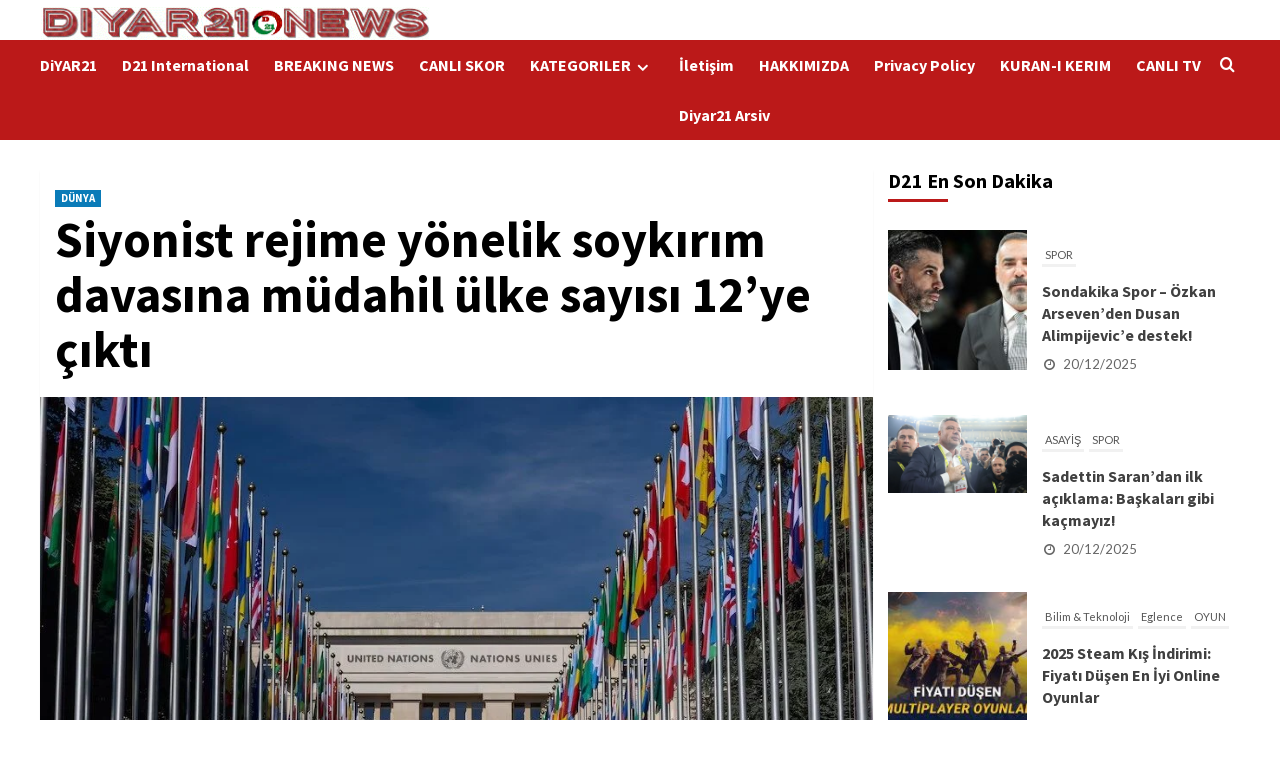

--- FILE ---
content_type: text/html; charset=UTF-8
request_url: https://www.diyar21.com/siyonist-rejime-yonelik-soykirim-davasina-mudahil-ulke-sayisi-12ye-cikti/
body_size: 74126
content:
<!doctype html>
<html lang="tr" prefix="og: https://ogp.me/ns#">

<head>
  <meta charset="UTF-8">
  <meta name="viewport" content="width=device-width, initial-scale=1">
  <link rel="profile" href="http://gmpg.org/xfn/11">
  <link rel='preload' href='https://fonts.googleapis.com/css?family=Source%2BSans%2BPro%3A400%2C700%7CLato%3A400%2C700&#038;subset=latin&#038;display=swap' as='style' onload="this.onload=null;this.rel='stylesheet'" type='text/css' media='all' crossorigin='anonymous'>
<link rel='preconnect' href='https://fonts.googleapis.com' crossorigin='anonymous'>
<link rel='preconnect' href='https://fonts.gstatic.com' crossorigin='anonymous'>
<!-- Google tag (gtag.js) consent mode dataLayer added by Site Kit -->
<script type="text/javascript" id="google_gtagjs-js-consent-mode-data-layer">
/* <![CDATA[ */
window.dataLayer = window.dataLayer || [];function gtag(){dataLayer.push(arguments);}
gtag('consent', 'default', {"ad_personalization":"denied","ad_storage":"denied","ad_user_data":"denied","analytics_storage":"denied","functionality_storage":"denied","security_storage":"denied","personalization_storage":"denied","region":["AT","BE","BG","CH","CY","CZ","DE","DK","EE","ES","FI","FR","GB","GR","HR","HU","IE","IS","IT","LI","LT","LU","LV","MT","NL","NO","PL","PT","RO","SE","SI","SK"],"wait_for_update":500});
window._googlesitekitConsentCategoryMap = {"statistics":["analytics_storage"],"marketing":["ad_storage","ad_user_data","ad_personalization"],"functional":["functionality_storage","security_storage"],"preferences":["personalization_storage"]};
window._googlesitekitConsents = {"ad_personalization":"denied","ad_storage":"denied","ad_user_data":"denied","analytics_storage":"denied","functionality_storage":"denied","security_storage":"denied","personalization_storage":"denied","region":["AT","BE","BG","CH","CY","CZ","DE","DK","EE","ES","FI","FR","GB","GR","HR","HU","IE","IS","IT","LI","LT","LU","LV","MT","NL","NO","PL","PT","RO","SE","SI","SK"],"wait_for_update":500};
/* ]]> */
</script>
<!-- End Google tag (gtag.js) consent mode dataLayer added by Site Kit -->

<!-- Rank Math&#039;a Göre Arama Motoru Optimizasyonu - https://rankmath.com/ -->
<title>Siyonist Rejime Yönelik Soykırım Davasına Müdahil ülke Sayısı 12&#039;ye çıktı &mdash;</title>
<meta name="description" content="yönelik soykırım davasına müdahil ülke - En Son Dakika Deprem Haberleri, Diyarbakır Yerel Haber, Türkiye, Suriye, İran, Enson Haber, Dünya, Irak, haber,"/>
<meta name="robots" content="follow, index, max-snippet:-1, max-video-preview:-1, max-image-preview:large"/>
<link rel="canonical" href="https://www.diyar21.com/siyonist-rejime-yonelik-soykirim-davasina-mudahil-ulke-sayisi-12ye-cikti/" />
<meta property="og:locale" content="tr_TR" />
<meta property="og:type" content="article" />
<meta property="og:title" content="Siyonist Rejime Yönelik Soykırım Davasına Müdahil ülke Sayısı 12&#039;ye çıktı &mdash;" />
<meta property="og:description" content="yönelik soykırım davasına müdahil ülke - En Son Dakika Deprem Haberleri, Diyarbakır Yerel Haber, Türkiye, Suriye, İran, Enson Haber, Dünya, Irak, haber," />
<meta property="og:url" content="https://www.diyar21.com/siyonist-rejime-yonelik-soykirim-davasina-mudahil-ulke-sayisi-12ye-cikti/" />
<meta property="og:site_name" content="Son Dakika Haber - Diyarbakır Yerel Haber - Local Lates News" />
<meta property="article:publisher" content="https://www.facebook.com/diyar21yerelhaber" />
<meta property="article:author" content="https://www.facebook.com/Diyar21Haber" />
<meta property="article:tag" content="yönelik soykırım davasına müdahil ülke" />
<meta property="article:section" content="DÜNYA" />
<meta property="fb:admins" content="Diyar21 international News" />
<meta property="og:image" content="https://usercontent.one/wp/www.diyar21.com/wp-content/uploads/2024/04/4934750.jpg?media=1766052849" />
<meta property="og:image:secure_url" content="https://usercontent.one/wp/www.diyar21.com/wp-content/uploads/2024/04/4934750.jpg?media=1766052849" />
<meta property="og:image:width" content="960" />
<meta property="og:image:height" content="649" />
<meta property="og:image:alt" content="yönelik soykırım davasına müdahil ülke" />
<meta property="og:image:type" content="image/jpeg" />
<meta property="article:published_time" content="2024-06-16T00:00:33+02:00" />
<meta name="twitter:card" content="summary_large_image" />
<meta name="twitter:title" content="Siyonist Rejime Yönelik Soykırım Davasına Müdahil ülke Sayısı 12&#039;ye çıktı &mdash;" />
<meta name="twitter:description" content="yönelik soykırım davasına müdahil ülke - En Son Dakika Deprem Haberleri, Diyarbakır Yerel Haber, Türkiye, Suriye, İran, Enson Haber, Dünya, Irak, haber," />
<meta name="twitter:site" content="@@Diyar21editor" />
<meta name="twitter:creator" content="@@Diyar21editor" />
<meta name="twitter:image" content="https://usercontent.one/wp/www.diyar21.com/wp-content/uploads/2024/04/4934750.jpg?media=1766052849" />
<meta name="twitter:label1" content="Yazan" />
<meta name="twitter:data1" content="Diyar21Haber" />
<meta name="twitter:label2" content="Okuma süresi" />
<meta name="twitter:data2" content="Bir dakikadan az" />
<script type="application/ld+json" class="rank-math-schema">{"@context":"https://schema.org","@graph":[{"@type":["Person","Organization"],"@id":"https://www.diyar21.com/#person","name":"Diyar21Haber","sameAs":["https://www.facebook.com/diyar21yerelhaber","https://twitter.com/@Diyar21editor"],"logo":{"@type":"ImageObject","@id":"https://www.diyar21.com/#logo","url":"https://www.diyar21.com/wp-content/uploads/2024/02/CIZGILID21LOGO-e1765988109861.png","contentUrl":"https://www.diyar21.com/wp-content/uploads/2024/02/CIZGILID21LOGO-e1765988109861.png","caption":"Son Dakika Haber - Diyarbak\u0131r Yerel Haber - Local Lates News","inLanguage":"tr","width":"114","height":"112"},"image":{"@type":"ImageObject","@id":"https://www.diyar21.com/#logo","url":"https://www.diyar21.com/wp-content/uploads/2024/02/CIZGILID21LOGO-e1765988109861.png","contentUrl":"https://www.diyar21.com/wp-content/uploads/2024/02/CIZGILID21LOGO-e1765988109861.png","caption":"Son Dakika Haber - Diyarbak\u0131r Yerel Haber - Local Lates News","inLanguage":"tr","width":"114","height":"112"}},{"@type":"WebSite","@id":"https://www.diyar21.com/#website","url":"https://www.diyar21.com","name":"Son Dakika Haber - Diyarbak\u0131r Yerel Haber - Local Lates News","alternateName":"En son dakika, Deprem, Diyarbak\u0131r Yerel Haber, haberler, sondakika, geli\u015fmeler, ekonomi, sa\u011fl\u0131k, teknoloji, siyaset, spor, sinema, d\u00fcnya, Diyarbak\u0131r haberleri, Diyarbak\u0131r haberleri, Diyarbak\u0131r haberleri, Diyarbak\u0131r gazeteleri, Diyarbak\u0131r son haberleri,","publisher":{"@id":"https://www.diyar21.com/#person"},"inLanguage":"tr"},{"@type":"ImageObject","@id":"https://www.diyar21.com/wp-content/uploads/2024/04/4934750.jpg","url":"https://www.diyar21.com/wp-content/uploads/2024/04/4934750.jpg","width":"960","height":"649","inLanguage":"tr"},{"@type":"BreadcrumbList","@id":"https://www.diyar21.com/siyonist-rejime-yonelik-soykirim-davasina-mudahil-ulke-sayisi-12ye-cikti/#breadcrumb","itemListElement":[{"@type":"ListItem","position":"1","item":{"@id":"https://www.diyar21.com","name":"Home"}},{"@type":"ListItem","position":"2","item":{"@id":"https://www.diyar21.com/siyonist-rejime-yonelik-soykirim-davasina-mudahil-ulke-sayisi-12ye-cikti/","name":"Siyonist rejime y\u00f6nelik soyk\u0131r\u0131m davas\u0131na m\u00fcdahil \u00fclke say\u0131s\u0131 12&#8217;ye \u00e7\u0131kt\u0131"}}]},{"@type":"WebPage","@id":"https://www.diyar21.com/siyonist-rejime-yonelik-soykirim-davasina-mudahil-ulke-sayisi-12ye-cikti/#webpage","url":"https://www.diyar21.com/siyonist-rejime-yonelik-soykirim-davasina-mudahil-ulke-sayisi-12ye-cikti/","name":"Siyonist Rejime Y\u00f6nelik Soyk\u0131r\u0131m Davas\u0131na M\u00fcdahil \u00fclke Say\u0131s\u0131 12&#039;ye \u00e7\u0131kt\u0131 &mdash;","datePublished":"2024-06-16T00:00:33+02:00","dateModified":"2024-06-16T00:00:33+02:00","isPartOf":{"@id":"https://www.diyar21.com/#website"},"primaryImageOfPage":{"@id":"https://www.diyar21.com/wp-content/uploads/2024/04/4934750.jpg"},"inLanguage":"tr","breadcrumb":{"@id":"https://www.diyar21.com/siyonist-rejime-yonelik-soykirim-davasina-mudahil-ulke-sayisi-12ye-cikti/#breadcrumb"}},{"@type":"Person","@id":"https://www.diyar21.com/author/admin/","name":"Diyar21Haber","description":"Diyar21 Haber Redakt\u00f6ru ,Son Dakika Haber ,Enson Haber, Son Dakika Deprem Haberleri,Diyarbakir Yerel Haber ve Gazete Mansetleri","url":"https://www.diyar21.com/author/admin/","image":{"@type":"ImageObject","@id":"https://secure.gravatar.com/avatar/a3b24430710d0ba0b90f6eee6fa309f8c9c056c8be561f88b9e39d56db97b4dd?s=96&amp;r=g","url":"https://secure.gravatar.com/avatar/a3b24430710d0ba0b90f6eee6fa309f8c9c056c8be561f88b9e39d56db97b4dd?s=96&amp;r=g","caption":"Diyar21Haber","inLanguage":"tr"},"sameAs":["https://www.diyar21.com"]},{"@type":"BlogPosting","headline":"Siyonist Rejime Y\u00f6nelik Soyk\u0131r\u0131m Davas\u0131na M\u00fcdahil \u00fclke Say\u0131s\u0131 12&#039;ye \u00e7\u0131kt\u0131 &mdash;","keywords":"y\u00f6nelik soyk\u0131r\u0131m davas\u0131na m\u00fcdahil \u00fclke","datePublished":"2024-06-16T00:00:33+02:00","dateModified":"2024-06-16T00:00:33+02:00","author":{"@id":"https://www.diyar21.com/author/admin/","name":"Diyar21Haber"},"publisher":{"@id":"https://www.diyar21.com/#person"},"description":"y\u00f6nelik soyk\u0131r\u0131m davas\u0131na m\u00fcdahil \u00fclke - En Son Dakika Deprem Haberleri, Diyarbak\u0131r Yerel Haber, T\u00fcrkiye, Suriye, \u0130ran, Enson Haber, D\u00fcnya, Irak, haber, Son dakika Diyarbak\u0131r haberlerini buradan takip edebilirsiniz.Diyarbak\u0131r ilinden en son dakika g\u00fcncel haberler ve geli\u015fmeler. Diyarbak\u0131r yerel haberler.","name":"Siyonist Rejime Y\u00f6nelik Soyk\u0131r\u0131m Davas\u0131na M\u00fcdahil \u00fclke Say\u0131s\u0131 12&#039;ye \u00e7\u0131kt\u0131 &mdash;","@id":"https://www.diyar21.com/siyonist-rejime-yonelik-soykirim-davasina-mudahil-ulke-sayisi-12ye-cikti/#richSnippet","isPartOf":{"@id":"https://www.diyar21.com/siyonist-rejime-yonelik-soykirim-davasina-mudahil-ulke-sayisi-12ye-cikti/#webpage"},"image":{"@id":"https://www.diyar21.com/wp-content/uploads/2024/04/4934750.jpg"},"inLanguage":"tr","mainEntityOfPage":{"@id":"https://www.diyar21.com/siyonist-rejime-yonelik-soykirim-davasina-mudahil-ulke-sayisi-12ye-cikti/#webpage"}}]}</script>
<!-- /Rank Math WordPress SEO eklentisi -->

<link rel='dns-prefetch' href='//www.googletagmanager.com' />
<link rel='dns-prefetch' href='//fonts.googleapis.com' />
<link rel='dns-prefetch' href='//pagead2.googlesyndication.com' />
<link rel='preconnect' href='https://fonts.googleapis.com' />
<link rel='preconnect' href='https://fonts.gstatic.com' />
<link rel="alternate" type="application/rss+xml" title=" &raquo; akışı" href="https://www.diyar21.com/feed/" />
<link rel="alternate" type="application/rss+xml" title=" &raquo; yorum akışı" href="https://www.diyar21.com/comments/feed/" />
<link rel="alternate" title="oEmbed (JSON)" type="application/json+oembed" href="https://www.diyar21.com/wp-json/oembed/1.0/embed?url=https%3A%2F%2Fwww.diyar21.com%2Fsiyonist-rejime-yonelik-soykirim-davasina-mudahil-ulke-sayisi-12ye-cikti%2F" />
<link rel="alternate" title="oEmbed (XML)" type="text/xml+oembed" href="https://www.diyar21.com/wp-json/oembed/1.0/embed?url=https%3A%2F%2Fwww.diyar21.com%2Fsiyonist-rejime-yonelik-soykirim-davasina-mudahil-ulke-sayisi-12ye-cikti%2F&#038;format=xml" />
<link rel="preload" href="https://fonts.googleapis.com/css2?family=Source+Sans+Pro:ital,wght@0,400;0,700&#038;family=Lato:ital,wght@0,400;0,700&#038;display=swap" as="style" media="all" onload="this.onload=null;this.rel='stylesheet'">
<link rel="stylesheet" href="https://fonts.googleapis.com/css2?family=Source+Sans+Pro:ital,wght@0,400;0,700&#038;family=Lato:ital,wght@0,400;0,700&#038;display=swap" media="all">
<noscript><link rel="stylesheet" href="https://fonts.googleapis.com/css2?family=Source+Sans+Pro:ital,wght@0,400;0,700&#038;family=Lato:ital,wght@0,400;0,700&#038;display=swap" media="all"></noscript>
<!--[if IE]><link rel="stylesheet" href="https://fonts.googleapis.com/css2?family=Source+Sans+Pro:ital,wght@0,400;0,700&#038;family=Lato:ital,wght@0,400;0,700&#038;display=swap" media="all"><![endif]-->
<style id='wp-img-auto-sizes-contain-inline-css' type='text/css'>
img:is([sizes=auto i],[sizes^="auto," i]){contain-intrinsic-size:3000px 1500px}
/*# sourceURL=wp-img-auto-sizes-contain-inline-css */
</style>
<style id='wp-block-library-inline-css' type='text/css'>
:root{--wp-block-synced-color:#7a00df;--wp-block-synced-color--rgb:122,0,223;--wp-bound-block-color:var(--wp-block-synced-color);--wp-editor-canvas-background:#ddd;--wp-admin-theme-color:#007cba;--wp-admin-theme-color--rgb:0,124,186;--wp-admin-theme-color-darker-10:#006ba1;--wp-admin-theme-color-darker-10--rgb:0,107,160.5;--wp-admin-theme-color-darker-20:#005a87;--wp-admin-theme-color-darker-20--rgb:0,90,135;--wp-admin-border-width-focus:2px}@media (min-resolution:192dpi){:root{--wp-admin-border-width-focus:1.5px}}.wp-element-button{cursor:pointer}:root .has-very-light-gray-background-color{background-color:#eee}:root .has-very-dark-gray-background-color{background-color:#313131}:root .has-very-light-gray-color{color:#eee}:root .has-very-dark-gray-color{color:#313131}:root .has-vivid-green-cyan-to-vivid-cyan-blue-gradient-background{background:linear-gradient(135deg,#00d084,#0693e3)}:root .has-purple-crush-gradient-background{background:linear-gradient(135deg,#34e2e4,#4721fb 50%,#ab1dfe)}:root .has-hazy-dawn-gradient-background{background:linear-gradient(135deg,#faaca8,#dad0ec)}:root .has-subdued-olive-gradient-background{background:linear-gradient(135deg,#fafae1,#67a671)}:root .has-atomic-cream-gradient-background{background:linear-gradient(135deg,#fdd79a,#004a59)}:root .has-nightshade-gradient-background{background:linear-gradient(135deg,#330968,#31cdcf)}:root .has-midnight-gradient-background{background:linear-gradient(135deg,#020381,#2874fc)}:root{--wp--preset--font-size--normal:16px;--wp--preset--font-size--huge:42px}.has-regular-font-size{font-size:1em}.has-larger-font-size{font-size:2.625em}.has-normal-font-size{font-size:var(--wp--preset--font-size--normal)}.has-huge-font-size{font-size:var(--wp--preset--font-size--huge)}.has-text-align-center{text-align:center}.has-text-align-left{text-align:left}.has-text-align-right{text-align:right}.has-fit-text{white-space:nowrap!important}#end-resizable-editor-section{display:none}.aligncenter{clear:both}.items-justified-left{justify-content:flex-start}.items-justified-center{justify-content:center}.items-justified-right{justify-content:flex-end}.items-justified-space-between{justify-content:space-between}.screen-reader-text{border:0;clip-path:inset(50%);height:1px;margin:-1px;overflow:hidden;padding:0;position:absolute;width:1px;word-wrap:normal!important}.screen-reader-text:focus{background-color:#ddd;clip-path:none;color:#444;display:block;font-size:1em;height:auto;left:5px;line-height:normal;padding:15px 23px 14px;text-decoration:none;top:5px;width:auto;z-index:100000}html :where(.has-border-color){border-style:solid}html :where([style*=border-top-color]){border-top-style:solid}html :where([style*=border-right-color]){border-right-style:solid}html :where([style*=border-bottom-color]){border-bottom-style:solid}html :where([style*=border-left-color]){border-left-style:solid}html :where([style*=border-width]){border-style:solid}html :where([style*=border-top-width]){border-top-style:solid}html :where([style*=border-right-width]){border-right-style:solid}html :where([style*=border-bottom-width]){border-bottom-style:solid}html :where([style*=border-left-width]){border-left-style:solid}html :where(img[class*=wp-image-]){height:auto;max-width:100%}:where(figure){margin:0 0 1em}html :where(.is-position-sticky){--wp-admin--admin-bar--position-offset:var(--wp-admin--admin-bar--height,0px)}@media screen and (max-width:600px){html :where(.is-position-sticky){--wp-admin--admin-bar--position-offset:0px}}

/*# sourceURL=wp-block-library-inline-css */
</style><style id='wp-block-image-inline-css' type='text/css'>
.wp-block-image>a,.wp-block-image>figure>a{display:inline-block}.wp-block-image img{box-sizing:border-box;height:auto;max-width:100%;vertical-align:bottom}@media not (prefers-reduced-motion){.wp-block-image img.hide{visibility:hidden}.wp-block-image img.show{animation:show-content-image .4s}}.wp-block-image[style*=border-radius] img,.wp-block-image[style*=border-radius]>a{border-radius:inherit}.wp-block-image.has-custom-border img{box-sizing:border-box}.wp-block-image.aligncenter{text-align:center}.wp-block-image.alignfull>a,.wp-block-image.alignwide>a{width:100%}.wp-block-image.alignfull img,.wp-block-image.alignwide img{height:auto;width:100%}.wp-block-image .aligncenter,.wp-block-image .alignleft,.wp-block-image .alignright,.wp-block-image.aligncenter,.wp-block-image.alignleft,.wp-block-image.alignright{display:table}.wp-block-image .aligncenter>figcaption,.wp-block-image .alignleft>figcaption,.wp-block-image .alignright>figcaption,.wp-block-image.aligncenter>figcaption,.wp-block-image.alignleft>figcaption,.wp-block-image.alignright>figcaption{caption-side:bottom;display:table-caption}.wp-block-image .alignleft{float:left;margin:.5em 1em .5em 0}.wp-block-image .alignright{float:right;margin:.5em 0 .5em 1em}.wp-block-image .aligncenter{margin-left:auto;margin-right:auto}.wp-block-image :where(figcaption){margin-bottom:1em;margin-top:.5em}.wp-block-image.is-style-circle-mask img{border-radius:9999px}@supports ((-webkit-mask-image:none) or (mask-image:none)) or (-webkit-mask-image:none){.wp-block-image.is-style-circle-mask img{border-radius:0;-webkit-mask-image:url('data:image/svg+xml;utf8,<svg viewBox="0 0 100 100" xmlns="http://www.w3.org/2000/svg"><circle cx="50" cy="50" r="50"/></svg>');mask-image:url('data:image/svg+xml;utf8,<svg viewBox="0 0 100 100" xmlns="http://www.w3.org/2000/svg"><circle cx="50" cy="50" r="50"/></svg>');mask-mode:alpha;-webkit-mask-position:center;mask-position:center;-webkit-mask-repeat:no-repeat;mask-repeat:no-repeat;-webkit-mask-size:contain;mask-size:contain}}:root :where(.wp-block-image.is-style-rounded img,.wp-block-image .is-style-rounded img){border-radius:9999px}.wp-block-image figure{margin:0}.wp-lightbox-container{display:flex;flex-direction:column;position:relative}.wp-lightbox-container img{cursor:zoom-in}.wp-lightbox-container img:hover+button{opacity:1}.wp-lightbox-container button{align-items:center;backdrop-filter:blur(16px) saturate(180%);background-color:#5a5a5a40;border:none;border-radius:4px;cursor:zoom-in;display:flex;height:20px;justify-content:center;opacity:0;padding:0;position:absolute;right:16px;text-align:center;top:16px;width:20px;z-index:100}@media not (prefers-reduced-motion){.wp-lightbox-container button{transition:opacity .2s ease}}.wp-lightbox-container button:focus-visible{outline:3px auto #5a5a5a40;outline:3px auto -webkit-focus-ring-color;outline-offset:3px}.wp-lightbox-container button:hover{cursor:pointer;opacity:1}.wp-lightbox-container button:focus{opacity:1}.wp-lightbox-container button:focus,.wp-lightbox-container button:hover,.wp-lightbox-container button:not(:hover):not(:active):not(.has-background){background-color:#5a5a5a40;border:none}.wp-lightbox-overlay{box-sizing:border-box;cursor:zoom-out;height:100vh;left:0;overflow:hidden;position:fixed;top:0;visibility:hidden;width:100%;z-index:100000}.wp-lightbox-overlay .close-button{align-items:center;cursor:pointer;display:flex;justify-content:center;min-height:40px;min-width:40px;padding:0;position:absolute;right:calc(env(safe-area-inset-right) + 16px);top:calc(env(safe-area-inset-top) + 16px);z-index:5000000}.wp-lightbox-overlay .close-button:focus,.wp-lightbox-overlay .close-button:hover,.wp-lightbox-overlay .close-button:not(:hover):not(:active):not(.has-background){background:none;border:none}.wp-lightbox-overlay .lightbox-image-container{height:var(--wp--lightbox-container-height);left:50%;overflow:hidden;position:absolute;top:50%;transform:translate(-50%,-50%);transform-origin:top left;width:var(--wp--lightbox-container-width);z-index:9999999999}.wp-lightbox-overlay .wp-block-image{align-items:center;box-sizing:border-box;display:flex;height:100%;justify-content:center;margin:0;position:relative;transform-origin:0 0;width:100%;z-index:3000000}.wp-lightbox-overlay .wp-block-image img{height:var(--wp--lightbox-image-height);min-height:var(--wp--lightbox-image-height);min-width:var(--wp--lightbox-image-width);width:var(--wp--lightbox-image-width)}.wp-lightbox-overlay .wp-block-image figcaption{display:none}.wp-lightbox-overlay button{background:none;border:none}.wp-lightbox-overlay .scrim{background-color:#fff;height:100%;opacity:.9;position:absolute;width:100%;z-index:2000000}.wp-lightbox-overlay.active{visibility:visible}@media not (prefers-reduced-motion){.wp-lightbox-overlay.active{animation:turn-on-visibility .25s both}.wp-lightbox-overlay.active img{animation:turn-on-visibility .35s both}.wp-lightbox-overlay.show-closing-animation:not(.active){animation:turn-off-visibility .35s both}.wp-lightbox-overlay.show-closing-animation:not(.active) img{animation:turn-off-visibility .25s both}.wp-lightbox-overlay.zoom.active{animation:none;opacity:1;visibility:visible}.wp-lightbox-overlay.zoom.active .lightbox-image-container{animation:lightbox-zoom-in .4s}.wp-lightbox-overlay.zoom.active .lightbox-image-container img{animation:none}.wp-lightbox-overlay.zoom.active .scrim{animation:turn-on-visibility .4s forwards}.wp-lightbox-overlay.zoom.show-closing-animation:not(.active){animation:none}.wp-lightbox-overlay.zoom.show-closing-animation:not(.active) .lightbox-image-container{animation:lightbox-zoom-out .4s}.wp-lightbox-overlay.zoom.show-closing-animation:not(.active) .lightbox-image-container img{animation:none}.wp-lightbox-overlay.zoom.show-closing-animation:not(.active) .scrim{animation:turn-off-visibility .4s forwards}}@keyframes show-content-image{0%{visibility:hidden}99%{visibility:hidden}to{visibility:visible}}@keyframes turn-on-visibility{0%{opacity:0}to{opacity:1}}@keyframes turn-off-visibility{0%{opacity:1;visibility:visible}99%{opacity:0;visibility:visible}to{opacity:0;visibility:hidden}}@keyframes lightbox-zoom-in{0%{transform:translate(calc((-100vw + var(--wp--lightbox-scrollbar-width))/2 + var(--wp--lightbox-initial-left-position)),calc(-50vh + var(--wp--lightbox-initial-top-position))) scale(var(--wp--lightbox-scale))}to{transform:translate(-50%,-50%) scale(1)}}@keyframes lightbox-zoom-out{0%{transform:translate(-50%,-50%) scale(1);visibility:visible}99%{visibility:visible}to{transform:translate(calc((-100vw + var(--wp--lightbox-scrollbar-width))/2 + var(--wp--lightbox-initial-left-position)),calc(-50vh + var(--wp--lightbox-initial-top-position))) scale(var(--wp--lightbox-scale));visibility:hidden}}
/*# sourceURL=https://www.diyar21.com/wp-includes/blocks/image/style.min.css */
</style>
<style id='wp-block-image-theme-inline-css' type='text/css'>
:root :where(.wp-block-image figcaption){color:#555;font-size:13px;text-align:center}.is-dark-theme :root :where(.wp-block-image figcaption){color:#ffffffa6}.wp-block-image{margin:0 0 1em}
/*# sourceURL=https://www.diyar21.com/wp-includes/blocks/image/theme.min.css */
</style>
<style id='wp-block-paragraph-inline-css' type='text/css'>
.is-small-text{font-size:.875em}.is-regular-text{font-size:1em}.is-large-text{font-size:2.25em}.is-larger-text{font-size:3em}.has-drop-cap:not(:focus):first-letter{float:left;font-size:8.4em;font-style:normal;font-weight:100;line-height:.68;margin:.05em .1em 0 0;text-transform:uppercase}body.rtl .has-drop-cap:not(:focus):first-letter{float:none;margin-left:.1em}p.has-drop-cap.has-background{overflow:hidden}:root :where(p.has-background){padding:1.25em 2.375em}:where(p.has-text-color:not(.has-link-color)) a{color:inherit}p.has-text-align-left[style*="writing-mode:vertical-lr"],p.has-text-align-right[style*="writing-mode:vertical-rl"]{rotate:180deg}
/*# sourceURL=https://www.diyar21.com/wp-includes/blocks/paragraph/style.min.css */
</style>
<style id='global-styles-inline-css' type='text/css'>
:root{--wp--preset--aspect-ratio--square: 1;--wp--preset--aspect-ratio--4-3: 4/3;--wp--preset--aspect-ratio--3-4: 3/4;--wp--preset--aspect-ratio--3-2: 3/2;--wp--preset--aspect-ratio--2-3: 2/3;--wp--preset--aspect-ratio--16-9: 16/9;--wp--preset--aspect-ratio--9-16: 9/16;--wp--preset--color--black: #000000;--wp--preset--color--cyan-bluish-gray: #abb8c3;--wp--preset--color--white: #ffffff;--wp--preset--color--pale-pink: #f78da7;--wp--preset--color--vivid-red: #cf2e2e;--wp--preset--color--luminous-vivid-orange: #ff6900;--wp--preset--color--luminous-vivid-amber: #fcb900;--wp--preset--color--light-green-cyan: #7bdcb5;--wp--preset--color--vivid-green-cyan: #00d084;--wp--preset--color--pale-cyan-blue: #8ed1fc;--wp--preset--color--vivid-cyan-blue: #0693e3;--wp--preset--color--vivid-purple: #9b51e0;--wp--preset--gradient--vivid-cyan-blue-to-vivid-purple: linear-gradient(135deg,rgb(6,147,227) 0%,rgb(155,81,224) 100%);--wp--preset--gradient--light-green-cyan-to-vivid-green-cyan: linear-gradient(135deg,rgb(122,220,180) 0%,rgb(0,208,130) 100%);--wp--preset--gradient--luminous-vivid-amber-to-luminous-vivid-orange: linear-gradient(135deg,rgb(252,185,0) 0%,rgb(255,105,0) 100%);--wp--preset--gradient--luminous-vivid-orange-to-vivid-red: linear-gradient(135deg,rgb(255,105,0) 0%,rgb(207,46,46) 100%);--wp--preset--gradient--very-light-gray-to-cyan-bluish-gray: linear-gradient(135deg,rgb(238,238,238) 0%,rgb(169,184,195) 100%);--wp--preset--gradient--cool-to-warm-spectrum: linear-gradient(135deg,rgb(74,234,220) 0%,rgb(151,120,209) 20%,rgb(207,42,186) 40%,rgb(238,44,130) 60%,rgb(251,105,98) 80%,rgb(254,248,76) 100%);--wp--preset--gradient--blush-light-purple: linear-gradient(135deg,rgb(255,206,236) 0%,rgb(152,150,240) 100%);--wp--preset--gradient--blush-bordeaux: linear-gradient(135deg,rgb(254,205,165) 0%,rgb(254,45,45) 50%,rgb(107,0,62) 100%);--wp--preset--gradient--luminous-dusk: linear-gradient(135deg,rgb(255,203,112) 0%,rgb(199,81,192) 50%,rgb(65,88,208) 100%);--wp--preset--gradient--pale-ocean: linear-gradient(135deg,rgb(255,245,203) 0%,rgb(182,227,212) 50%,rgb(51,167,181) 100%);--wp--preset--gradient--electric-grass: linear-gradient(135deg,rgb(202,248,128) 0%,rgb(113,206,126) 100%);--wp--preset--gradient--midnight: linear-gradient(135deg,rgb(2,3,129) 0%,rgb(40,116,252) 100%);--wp--preset--font-size--small: 13px;--wp--preset--font-size--medium: 20px;--wp--preset--font-size--large: 36px;--wp--preset--font-size--x-large: 42px;--wp--preset--spacing--20: 0.44rem;--wp--preset--spacing--30: 0.67rem;--wp--preset--spacing--40: 1rem;--wp--preset--spacing--50: 1.5rem;--wp--preset--spacing--60: 2.25rem;--wp--preset--spacing--70: 3.38rem;--wp--preset--spacing--80: 5.06rem;--wp--preset--shadow--natural: 6px 6px 9px rgba(0, 0, 0, 0.2);--wp--preset--shadow--deep: 12px 12px 50px rgba(0, 0, 0, 0.4);--wp--preset--shadow--sharp: 6px 6px 0px rgba(0, 0, 0, 0.2);--wp--preset--shadow--outlined: 6px 6px 0px -3px rgb(255, 255, 255), 6px 6px rgb(0, 0, 0);--wp--preset--shadow--crisp: 6px 6px 0px rgb(0, 0, 0);}:root { --wp--style--global--content-size: 800px;--wp--style--global--wide-size: 1200px; }:where(body) { margin: 0; }.wp-site-blocks > .alignleft { float: left; margin-right: 2em; }.wp-site-blocks > .alignright { float: right; margin-left: 2em; }.wp-site-blocks > .aligncenter { justify-content: center; margin-left: auto; margin-right: auto; }:where(.wp-site-blocks) > * { margin-block-start: 24px; margin-block-end: 0; }:where(.wp-site-blocks) > :first-child { margin-block-start: 0; }:where(.wp-site-blocks) > :last-child { margin-block-end: 0; }:root { --wp--style--block-gap: 24px; }:root :where(.is-layout-flow) > :first-child{margin-block-start: 0;}:root :where(.is-layout-flow) > :last-child{margin-block-end: 0;}:root :where(.is-layout-flow) > *{margin-block-start: 24px;margin-block-end: 0;}:root :where(.is-layout-constrained) > :first-child{margin-block-start: 0;}:root :where(.is-layout-constrained) > :last-child{margin-block-end: 0;}:root :where(.is-layout-constrained) > *{margin-block-start: 24px;margin-block-end: 0;}:root :where(.is-layout-flex){gap: 24px;}:root :where(.is-layout-grid){gap: 24px;}.is-layout-flow > .alignleft{float: left;margin-inline-start: 0;margin-inline-end: 2em;}.is-layout-flow > .alignright{float: right;margin-inline-start: 2em;margin-inline-end: 0;}.is-layout-flow > .aligncenter{margin-left: auto !important;margin-right: auto !important;}.is-layout-constrained > .alignleft{float: left;margin-inline-start: 0;margin-inline-end: 2em;}.is-layout-constrained > .alignright{float: right;margin-inline-start: 2em;margin-inline-end: 0;}.is-layout-constrained > .aligncenter{margin-left: auto !important;margin-right: auto !important;}.is-layout-constrained > :where(:not(.alignleft):not(.alignright):not(.alignfull)){max-width: var(--wp--style--global--content-size);margin-left: auto !important;margin-right: auto !important;}.is-layout-constrained > .alignwide{max-width: var(--wp--style--global--wide-size);}body .is-layout-flex{display: flex;}.is-layout-flex{flex-wrap: wrap;align-items: center;}.is-layout-flex > :is(*, div){margin: 0;}body .is-layout-grid{display: grid;}.is-layout-grid > :is(*, div){margin: 0;}body{padding-top: 0px;padding-right: 0px;padding-bottom: 0px;padding-left: 0px;}a:where(:not(.wp-element-button)){text-decoration: none;}:root :where(.wp-element-button, .wp-block-button__link){background-color: #32373c;border-width: 0;color: #fff;font-family: inherit;font-size: inherit;font-style: inherit;font-weight: inherit;letter-spacing: inherit;line-height: inherit;padding-top: calc(0.667em + 2px);padding-right: calc(1.333em + 2px);padding-bottom: calc(0.667em + 2px);padding-left: calc(1.333em + 2px);text-decoration: none;text-transform: inherit;}.has-black-color{color: var(--wp--preset--color--black) !important;}.has-cyan-bluish-gray-color{color: var(--wp--preset--color--cyan-bluish-gray) !important;}.has-white-color{color: var(--wp--preset--color--white) !important;}.has-pale-pink-color{color: var(--wp--preset--color--pale-pink) !important;}.has-vivid-red-color{color: var(--wp--preset--color--vivid-red) !important;}.has-luminous-vivid-orange-color{color: var(--wp--preset--color--luminous-vivid-orange) !important;}.has-luminous-vivid-amber-color{color: var(--wp--preset--color--luminous-vivid-amber) !important;}.has-light-green-cyan-color{color: var(--wp--preset--color--light-green-cyan) !important;}.has-vivid-green-cyan-color{color: var(--wp--preset--color--vivid-green-cyan) !important;}.has-pale-cyan-blue-color{color: var(--wp--preset--color--pale-cyan-blue) !important;}.has-vivid-cyan-blue-color{color: var(--wp--preset--color--vivid-cyan-blue) !important;}.has-vivid-purple-color{color: var(--wp--preset--color--vivid-purple) !important;}.has-black-background-color{background-color: var(--wp--preset--color--black) !important;}.has-cyan-bluish-gray-background-color{background-color: var(--wp--preset--color--cyan-bluish-gray) !important;}.has-white-background-color{background-color: var(--wp--preset--color--white) !important;}.has-pale-pink-background-color{background-color: var(--wp--preset--color--pale-pink) !important;}.has-vivid-red-background-color{background-color: var(--wp--preset--color--vivid-red) !important;}.has-luminous-vivid-orange-background-color{background-color: var(--wp--preset--color--luminous-vivid-orange) !important;}.has-luminous-vivid-amber-background-color{background-color: var(--wp--preset--color--luminous-vivid-amber) !important;}.has-light-green-cyan-background-color{background-color: var(--wp--preset--color--light-green-cyan) !important;}.has-vivid-green-cyan-background-color{background-color: var(--wp--preset--color--vivid-green-cyan) !important;}.has-pale-cyan-blue-background-color{background-color: var(--wp--preset--color--pale-cyan-blue) !important;}.has-vivid-cyan-blue-background-color{background-color: var(--wp--preset--color--vivid-cyan-blue) !important;}.has-vivid-purple-background-color{background-color: var(--wp--preset--color--vivid-purple) !important;}.has-black-border-color{border-color: var(--wp--preset--color--black) !important;}.has-cyan-bluish-gray-border-color{border-color: var(--wp--preset--color--cyan-bluish-gray) !important;}.has-white-border-color{border-color: var(--wp--preset--color--white) !important;}.has-pale-pink-border-color{border-color: var(--wp--preset--color--pale-pink) !important;}.has-vivid-red-border-color{border-color: var(--wp--preset--color--vivid-red) !important;}.has-luminous-vivid-orange-border-color{border-color: var(--wp--preset--color--luminous-vivid-orange) !important;}.has-luminous-vivid-amber-border-color{border-color: var(--wp--preset--color--luminous-vivid-amber) !important;}.has-light-green-cyan-border-color{border-color: var(--wp--preset--color--light-green-cyan) !important;}.has-vivid-green-cyan-border-color{border-color: var(--wp--preset--color--vivid-green-cyan) !important;}.has-pale-cyan-blue-border-color{border-color: var(--wp--preset--color--pale-cyan-blue) !important;}.has-vivid-cyan-blue-border-color{border-color: var(--wp--preset--color--vivid-cyan-blue) !important;}.has-vivid-purple-border-color{border-color: var(--wp--preset--color--vivid-purple) !important;}.has-vivid-cyan-blue-to-vivid-purple-gradient-background{background: var(--wp--preset--gradient--vivid-cyan-blue-to-vivid-purple) !important;}.has-light-green-cyan-to-vivid-green-cyan-gradient-background{background: var(--wp--preset--gradient--light-green-cyan-to-vivid-green-cyan) !important;}.has-luminous-vivid-amber-to-luminous-vivid-orange-gradient-background{background: var(--wp--preset--gradient--luminous-vivid-amber-to-luminous-vivid-orange) !important;}.has-luminous-vivid-orange-to-vivid-red-gradient-background{background: var(--wp--preset--gradient--luminous-vivid-orange-to-vivid-red) !important;}.has-very-light-gray-to-cyan-bluish-gray-gradient-background{background: var(--wp--preset--gradient--very-light-gray-to-cyan-bluish-gray) !important;}.has-cool-to-warm-spectrum-gradient-background{background: var(--wp--preset--gradient--cool-to-warm-spectrum) !important;}.has-blush-light-purple-gradient-background{background: var(--wp--preset--gradient--blush-light-purple) !important;}.has-blush-bordeaux-gradient-background{background: var(--wp--preset--gradient--blush-bordeaux) !important;}.has-luminous-dusk-gradient-background{background: var(--wp--preset--gradient--luminous-dusk) !important;}.has-pale-ocean-gradient-background{background: var(--wp--preset--gradient--pale-ocean) !important;}.has-electric-grass-gradient-background{background: var(--wp--preset--gradient--electric-grass) !important;}.has-midnight-gradient-background{background: var(--wp--preset--gradient--midnight) !important;}.has-small-font-size{font-size: var(--wp--preset--font-size--small) !important;}.has-medium-font-size{font-size: var(--wp--preset--font-size--medium) !important;}.has-large-font-size{font-size: var(--wp--preset--font-size--large) !important;}.has-x-large-font-size{font-size: var(--wp--preset--font-size--x-large) !important;}
/*# sourceURL=global-styles-inline-css */
</style>

<link rel='stylesheet' id='owl-carousel-css' href='https://usercontent.one/wp/www.diyar21.com/wp-content/plugins/post-slider-and-carousel/assets/css/owl.carousel.min.css?media=1766052849' type='text/css' media='all' />
<link rel='stylesheet' id='psacp-public-style-css' href='https://usercontent.one/wp/www.diyar21.com/wp-content/plugins/post-slider-and-carousel/assets/css/psacp-public.min.css?media=1766052849' type='text/css' media='all' />
<style class="optimize_css_2" type="text/css" media="all">.wp-polls,.wp-polls-form{}.wp-polls ul li,.wp-polls-ul li,.wp-polls-ans ul li{text-align:left;background-image:none;display:block}.wp-polls ul,.wp-polls-ul,.wp-polls-ans ul{text-align:left;list-style:none;float:none}.wp-polls ul li:before,.wp-polls-ans ul li:before,#sidebar ul ul li:before{content:''}.wp-polls IMG,.wp-polls LABEL,.wp-polls INPUT,.wp-polls-loading IMG,.wp-polls-image IMG{display:inline;border:0;padding:0;margin:0}.wp-polls-ul{padding:0;margin:0 0 10px 10px}.wp-polls-ans{width:100%;filter:alpha(opacity=100);-moz-opacity:1;opacity:1}.wp-polls-loading{display:none;text-align:center;height:16px;line-height:16px}.wp-polls-image{border:0}.wp-polls .Buttons{border:1px solid #c8c8c8;background-color:#f3f6f8}.wp-polls-paging a,.wp-polls-paging a:link{padding:2px 4px 2px 4px;margin:2px;text-decoration:none;border:1px solid #06c;color:#06c;background-color:#FFF}.wp-polls-paging a:visited{padding:2px 4px 2px 4px;margin:2px;text-decoration:none;border:1px solid #06c;color:#06c;background-color:#FFF}.wp-polls-paging a:hover{border:1px solid #000;color:#000;background-color:#FFF}.wp-polls-paging a:active{padding:2px 4px 2px 4px;margin:2px;text-decoration:none;border:1px solid #06c;color:#06c;background-color:#FFF}.wp-polls-paging span.pages{padding:2px 4px 2px 4px;margin:2px 2px 2px 2px;color:#000;border:1px solid #000;background-color:#FFF}.wp-polls-paging span.current{padding:2px 4px 2px 4px;margin:2px;font-weight:700;border:1px solid #000;color:#000;background-color:#FFF}.wp-polls-paging span.extend{padding:2px 4px 2px 4px;margin:2px;border:1px solid #000;color:#000;background-color:#FFF}</style>
<style class="optimize_css_4" type="text/css" media="all">.wp-polls .pollbar{margin:1px;font-size:6px;line-height:8px;height:8px;background-image:url(https://usercontent.one/wp/www.diyar21.com/wp-content/plugins/wp-polls/images/default/pollbg.gif?media=1766052849);border:1px solid #d8d8d8}</style>
<style id='wp-polls-inline-css' type='text/css'>
.wp-polls .pollbar {
	margin: 1px;
	font-size: 6px;
	line-height: 8px;
	height: 8px;
	background-image: url('https://usercontent.one/wp/www.diyar21.com/wp-content/plugins/wp-polls/images/default/pollbg.gif?media=1766052849');
	border: 1px solid #d8d8d8;
}

/*# sourceURL=wp-polls-inline-css */
</style>
<style class="optimize_css_2" type="text/css" media="all"></style>
<link rel='stylesheet' id='wppsgs-shorcode-essentials-css' href='https://usercontent.one/wp/www.diyar21.com/wp-content/plugins/wp-post-slider-grandslider/public/css/wppsgs-shorcode-essentials.css?media=1766052849' type='text/css' media='all' />
<style class="optimize_css_2" type="text/css" media="all">.wtn-main-wrapper .wtn-item a{text-decoration:none;cursor:pointer;text-decoration:none;transition-property:color;transition-duration:0.2s;transition-timing-function:linear;outline:none;border:0}.wtn-main-container{border:1px solid #DDD;width:100%;min-height:100px;padding:5px 10px}.wtn-feed-container{border-bottom:1px solid #DDD;width:100%;min-height:50px;display:flex;padding:15px 0}.wtn-feed-container .wtn-img-container{border:0 solid #DDD;width:100px;height:80px;margin-right:20px;overflow:hidden;position:relative;cursor:pointer}.wtn-img-container .wtn-img{width:100%;height:100%;background-position:center;background-size:cover;background-repeat:no-repeat;top:0;left:0;-webkit-transition:all .5s;-moz-transition:all .5s;-o-transition:all .5s;transition:all .5s}.wtn-img-container:hover .wtn-img,.wtn-img-container:focus .wtn-img{-ms-transform:scale(1.2);-moz-transform:scale(1.2);-webkit-transform:scale(1.2);-o-transform:scale(1.2);transform:scale(1.2)}.wtn-img-container .wtn-img:before{content:"";display:none;height:100%;width:100%;position:absolute;top:0;left:0}.wtn-img-container:hover .wtn-img:before,.wtn-img-container:focus .wtn-img:before{display:block}.wtn-feeds{flex:1;border:0 solid red;width:69.8%;min-height:70px;padding:0;margin:0}.wtn-feeds h2.wtn-news-title{font-size:16px;line-height:1.437;margin-bottom:15px;border:0 solid #090}.wtn-feeds a.wtn-feeds-title{border:0 solid #000;margin:0;padding:0;font-size:16px;line-height:22px;font-weight:600;text-decoration:none;box-shadow:none;-webkit-box-shadow:none;color:#242424;display:inline-block}.wtn-feeds a.wtn-feeds-title:hover{color:#999}.wtn-feeds .wtn-feeds-description{border:0 solid #000;margin:10px 0 10px 0!important;padding:0!important;font-size:14px;line-height:22px;color:#242424}.wtn-feeds span.wtn-news-date{margin-top:5px;font-size:12px;color:#999;display:block;line-height:12px}a.wtn-powered-by,a.wtn-powered-by:hover{font-size:11px;text-decoration:none;color:#CCC;box-shadow:none;-webkit-box-shadow:none;width:100%;text-align:center;display:block;padding-top:5px}.wtn-main-wrapper.grid{width:100%;display:grid;grid-template-columns:repeat(2,1fr)}.wtn-main-wrapper.featured{width:100%}.wtn-main-wrapper.grid .wtn-item,.wtn-main-wrapper.featured .wtn-item{border:0 solid #DDD;min-height:180px;text-align:left}.wtn-main-wrapper.grid .wtn-item .wtn-img-container,.wtn-main-wrapper.featured .wtn-item .wtn-img-container{width:100%;height:240px;margin-bottom:10px;overflow:hidden;position:relative;cursor:pointer}.wtn-main-wrapper.featured .wtn-item .wtn-img-container{height:190px}.wtn-main-wrapper.grid .wtn-item span.wtn-cats-link,.wtn-main-wrapper.featured .wtn-item span.wtn-cats-link{display:inline-block;margin-bottom:10px}.wtn-main-wrapper.grid .wtn-item span.wtn-cats-link a.wtn-cats-link-a,.wtn-main-wrapper.featured .wtn-item span.wtn-cats-link a.wtn-cats-link-a{font-size:12px;letter-spacing:.2px;line-height:1.666;border-bottom-width:2px;border-style:solid;margin-right:6px;font-style:normal;text-transform:uppercase;padding-bottom:2px;border-color:#752cd9;color:#752cd9;display:inline}.wtn-main-wrapper.grid .wtn-item h2.wtn-news-title,.wtn-main-wrapper.featured .wtn-item h2.wtn-news-title{color:#222;font-size:20px;margin-bottom:8px;line-height:1.269;font-family:"Open Sans",sans-serif;font-weight:600}.wtn-main-wrapper.grid .wtn-item h2.wtn-news-title a,.wtn-main-wrapper.featured .wtn-item h2.wtn-news-title a{color:#222}.wtn-main-wrapper.grid .wtn-item h2.wtn-news-title a:hover,.wtn-main-wrapper.featured .wtn-item h2.wtn-news-title a:hover{color:#752cd9}.wtn-main-wrapper.grid .wtn-item span.wtn-news-date,.wtn-main-wrapper.featured .wtn-item span.wtn-news-date{font-size:11px;display:inline-block;border:0 solid #000;width:100%;margin:0 0 10px 0;padding:0;line-height:12px;color:#999}.wtn-main-wrapper.grid .wtn-item div.wtn-news-description{border:0 solid #000;margin:0;margin-bottom:15px;padding:0;color:#555;line-height:20px;letter-spacing:initial;font-size:14px;line-height:1.533;word-wrap:anywhere!important}.wtn-main-wrapper.grid .wtn-item div.wtn-news-description a{display:block;font-size:11px;margin:15px 0}.acme-news-ticker{background:#fff;position:relative}.acme-news-ticker-box{overflow:hidden}.acme-news-ticker-label{background:#C00;width:auto;float:left;color:#fff;min-width:50px;max-width:250px;padding-left:10px;padding-right:10px;height:40px;line-height:40px}.acme-news-ticker-box{border:1px solid #C00;min-height:40px;padding-left:10px}@media (min-width:768px){.acme-news-ticker{margin-top:0}.acme-news-ticker-box{line-height:38px}}@media (max-width:575px){.acme-news-ticker-label{position:absolute;top:-40px}.acme-news-ticker-box{line-height:38px;padding-right:10px}}.acme-news-ticker-box ul{width:100%;list-style-type:none!important;padding:0;margin:0}.acme-news-ticker-box ul li a{text-decoration:none!important;color:#C00}.acme-news-ticker-controls{display:-webkit-box;display:-ms-flexbox;display:flex;position:absolute;height:100%;right:0;top:0}.acme-news-ticker-controls button{height:100%;background:#f6f6f6;padding:0;width:40px;border-color:#eee;border-style:solid;border-width:0 0 0 1px;cursor:pointer;display:inline-block}.acme-news-ticker-controls button:hover{background:#eee}.acme-news-ticker-controls button.acme-news-ticker-arrow{margin:0;display:inline-block;position:relative}.acme-news-ticker-controls button.acme-news-ticker-arrow:after{border-color:#999;border-bottom-style:solid;border-bottom-width:2px;border-right-style:solid;border-right-width:2px;content:'';display:inline-block;height:8px;left:50%;position:absolute;top:50%;width:8px}.acme-news-ticker-controls button.acme-news-ticker-pause{position:relative;display:inline-block}.acme-news-ticker-controls button.acme-news-ticker-pause:before{position:absolute;content:"";width:10px;height:10px;border-color:#999;border-style:solid;border-width:0 2px 0;-webkit-transform:translate(-50%,-50%);-ms-transform:translate(-50%,-50%);transform:translate(-50%,-50%);left:50%;top:50%}.acme-news-ticker-controls.acme-news-ticker-horizontal-controls button.acme-news-ticker-prev:after{-webkit-transform:translate(-50%,-50%) rotate(135deg);-ms-transform:translate(-50%,-50%) rotate(135deg);transform:translate(-50%,-50%) rotate(135deg)}.acme-news-ticker-controls.acme-news-ticker-horizontal-controls button.acme-news-ticker-next:after{-webkit-transform:translate(-50%,-50%) rotate(315deg);-ms-transform:translate(-50%,-50%) rotate(315deg);transform:translate(-50%,-50%) rotate(315deg)}.acme-news-ticker-controls.acme-news-ticker-vertical-controls button.acme-news-ticker-prev:after{-webkit-transform:translate(-50%,-50%) rotate(225deg);-ms-transform:translate(-50%,-50%) rotate(225deg);transform:translate(-50%,-50%) rotate(225deg)}.acme-news-ticker-controls.acme-news-ticker-vertical-controls button.acme-news-ticker-next:after{-webkit-transform:translate(-50%,-50%) rotate(405deg);-ms-transform:translate(-50%,-50%) rotate(405deg);transform:translate(-50%,-50%) rotate(405deg)}.wtn-pagination{width:100%;text-align:center;margin-top:20px;margin-bottom:20px}.wtn-pagination .page-numbers li{display:inline-block;width:35px;height:35px;line-height:35px;margin:0 2px 0 0;border:1px solid ##EAEAEA;text-decoration:none;border-radius:2px;font-weight:600;background:#F2F2F2}div.wtn-pagination>ul.page-numbers>li>a.page-numbers{text-decoration:none;color:#111;display:inline-block;width:35px;height:35px;line-height:35px}div.wtn-pagination>ul.page-numbers>li>span.page-numbers.current{display:block;background:#DDD;color:#C00}div.wtn-pagination>ul.page-numbers>li:hover,div.wtn-pagination>ul.page-numbers>li>a.page-numbers:hover{background:#DDD;color:#C00}</style>
<link rel='stylesheet' id='wpcf-swiper-css' href='https://usercontent.one/wp/www.diyar21.com/wp-content/plugins/wp-carousel-free/public/css/swiper-bundle.min.css?media=1766052849' type='text/css' media='all' />
<link rel='stylesheet' id='wpcf-fancybox-popup-css' href='https://usercontent.one/wp/www.diyar21.com/wp-content/plugins/wp-carousel-free/public/css/jquery.fancybox.min.css?media=1766052849' type='text/css' media='all' />
<link rel='stylesheet' id='wp-carousel-free-css' href='https://usercontent.one/wp/www.diyar21.com/wp-content/plugins/wp-carousel-free/public/css/wp-carousel-free-public.min.css?media=1766052849' type='text/css' media='all' />
<style id='wp-carousel-free-inline-css' type='text/css'>
.sp-wp-carousel-free-id-94086.wpcf-fancybox-wrapper .fancybox-bg{background: #0b0b0b;opacity: 0.8;}.sp-wp-carousel-free-id-94086.wpcf-fancybox-wrapper .fancybox-navigation .fancybox-button .wpcp-fancybox-nav-arrow i {color: #ccc;}.sp-wp-carousel-free-id-94086.wpcf-fancybox-wrapper .fancybox-navigation .fancybox-button .wpcp-fancybox-nav-arrow i:hover {color: #fff;}.sp-wp-carousel-free-id-94086.wpcf-fancybox-wrapper .fancybox-navigation .fancybox-button {background: #1e1e1e;}.sp-wp-carousel-free-id-94086.wpcf-fancybox-wrapper .fancybox-navigation .fancybox-button:hover {background: #1e1e1e;}#sp-wp-carousel-free-id-94086 .wpcp-swiper-dots {margin: 40px 0px 0px 0px;}.wpcp-wrapper-94086 .swiper-wrapper .swiper-slide-kenburn, .wpcp-wrapper-94086 .swiper-wrapper, .wpcp-wrapper-94086 .wpcpro-row{align-items: center;}#sp-wp-carousel-free-id-94086 .wpcp-single-item {box-shadow: inset 0px 0px 10px 0px #dddddd;transition: all .3s;;}#sp-wp-carousel-free-id-94086.swiper-flip .wpcp-single-item{margin: 0!important;}#sp-wp-carousel-free-id-94086 .wpcp-single-item:hover {box-shadow: inset 0px 0px 10px 0px #dddddd;}#sp-wp-carousel-free-id-94086.sp-wpcp-94086 .wpcp-single-item {border: 20px outset #dd0000;}#sp-wp-carousel-free-id-94086.wpcp-carousel-section.sp-wpcp-94086 .swiper-button-prev,#sp-wp-carousel-free-id-94086.wpcp-carousel-section.sp-wpcp-94086 .swiper-button-next,#sp-wp-carousel-free-id-94086.wpcp-carousel-section.sp-wpcp-94086 .swiper-button-prev:hover,#sp-wp-carousel-free-id-94086.wpcp-carousel-section.sp-wpcp-94086 .swiper-button-next:hover {font-size: 18px ; font-weight: 400;}#sp-wp-carousel-free-id-94086.sp-wpcp-94086 .swiper-button-prev,#sp-wp-carousel-free-id-94086.sp-wpcp-94086 .swiper-button-next,#sp-wp-carousel-free-id-94086.sp-wpcp-94086 .swiper-button-prev:hover,#sp-wp-carousel-free-id-94086.sp-wpcp-94086 .swiper-button-next:hover {background: none;border: none;font-size: 30px;}#sp-wp-carousel-free-id-94086.sp-wpcp-94086 .swiper-button-prev i,#sp-wp-carousel-free-id-94086.sp-wpcp-94086 .swiper-button-next i {color: #0c0c0c;}#sp-wp-carousel-free-id-94086.sp-wpcp-94086 .swiper-button-prev i:hover,#sp-wp-carousel-free-id-94086.sp-wpcp-94086 .swiper-button-next i:hover {color: #0f0302;} #sp-wp-carousel-free-id-94086.sp-wpcp-94086.wpcp-image-carousel .wpcp-single-item:hover img, #sp-wp-carousel-free-id-94086.sp-wpcp-94086.wpcp-post-carousel .wpcp-single-item:hover img, #sp-wp-carousel-free-id-94086.sp-wpcp-94086.wpcp-product-carousel .wpcp-single-item:hover img{-webkit-transform: scale(1.2);-moz-transform: scale(1.2);transform: scale(1.2);}.wpcp-carousel-wrapper #sp-wp-carousel-free-id-94086.wpcp-post-carousel .wpcp-single-item {background: #f4f4f4;}#sp-wp-carousel-free-id-94086 .wpcpro-row>[class*="wpcpro-col-"] { padding: 0 10px; padding-bottom: 20px;} #sp-wp-carousel-free-id-94086 .swiper-slide .single-item-fade:not(:last-child) { margin-right: 20px;}@media (min-width: 480px) { .wpcpro-row .wpcpro-col-sm-1 { flex: 0 0 100%; max-width: 100%; } .wpcpro-row .wpcpro-col-sm-2 { flex: 0 0 50%; max-width: 50%; } .wpcpro-row .wpcpro-col-sm-2-5 { flex: 0 0 75%; max-width: 75%; } .wpcpro-row .wpcpro-col-sm-3 { flex: 0 0 33.333%; max-width: 33.333%; } .wpcpro-row .wpcpro-col-sm-4 { flex: 0 0 25%; max-width: 25%; } .wpcpro-row .wpcpro-col-sm-5 { flex: 0 0 20%; max-width: 20%; } .wpcpro-row .wpcpro-col-sm-6 { flex: 0 0 16.66666666666667%; max-width: 16.66666666666667%; } .wpcpro-row .wpcpro-col-sm-7 { flex: 0 0 14.28571428%; max-width: 14.28571428%; } .wpcpro-row .wpcpro-col-sm-8 { flex: 0 0 12.5%; max-width: 12.5%; } } @media (max-width: 480px) { .wpcpro-row .wpcpro-col-xs-1 { flex: 0 0 100%; max-width: 100%; } .wpcpro-row .wpcpro-col-xs-2 { flex: 0 0 50%; max-width: 50%; } .wpcpro-row .wpcpro-col-xs-3 { flex: 0 0 33.222%; max-width: 33.222%; } .wpcpro-row .wpcpro-col-xs-4 { flex: 0 0 25%; max-width: 25%; } .wpcpro-row .wpcpro-col-xs-5 { flex: 0 0 20%; max-width: 20%; } .wpcpro-row .wpcpro-col-xs-6 { flex: 0 0 16.6667%; max-width: 16.6667%; } .wpcpro-row .wpcpro-col-xs-7 { flex: 0 0 14.28571428%; max-width: 14.28571428%; } .wpcpro-row .wpcpro-col-xs-8 { flex: 0 0 12.5%; max-width: 12.5%; } } @media (min-width: 736px) { .wpcpro-row .wpcpro-col-md-1 { flex: 0 0 100%; max-width: 100%; } .wpcpro-row .wpcpro-col-md-2 { flex: 0 0 50%; max-width: 50%; } .wpcpro-row .wpcpro-col-md-2-5 { flex: 0 0 75%; max-width: 75%; } .wpcpro-row .wpcpro-col-md-3 { flex: 0 0 33.333%; max-width: 33.333%; } .wpcpro-row .wpcpro-col-md-4 { flex: 0 0 25%; max-width: 25%; } .wpcpro-row .wpcpro-col-md-5 { flex: 0 0 20%; max-width: 20%; } .wpcpro-row .wpcpro-col-md-6 { flex: 0 0 16.66666666666667%; max-width: 16.66666666666667%; } .wpcpro-row .wpcpro-col-md-7 { flex: 0 0 14.28571428%; max-width: 14.28571428%; } .wpcpro-row .wpcpro-col-md-8 { flex: 0 0 12.5%; max-width: 12.5%; } } @media (min-width: 980px) { .wpcpro-row .wpcpro-col-lg-1 { flex: 0 0 100%; max-width: 100%; } .wpcpro-row .wpcpro-col-lg-2 { flex: 0 0 50%; max-width: 50%; } .wpcpro-row .wpcpro-col-lg-3 { flex: 0 0 33.222%; max-width: 33.222%; } .wpcpro-row .wpcpro-col-lg-4 { flex: 0 0 25%; max-width: 25%; } .wpcpro-row .wpcpro-col-lg-5 { flex: 0 0 20%; max-width: 20%; } .wpcpro-row .wpcpro-col-lg-6 { flex: 0 0 16.6667%; max-width: 16.6667%; } .wpcpro-row .wpcpro-col-lg-7 { flex: 0 0 14.28571428%; max-width: 14.28571428%; } .wpcpro-row .wpcpro-col-lg-8 { flex: 0 0 12.5%; max-width: 12.5%; } } @media (min-width: 1200px) { .wpcpro-row .wpcpro-col-xl-1 { flex: 0 0 100%; max-width: 100%; } .wpcpro-row .wpcpro-col-xl-2 { flex: 0 0 50%; max-width: 50%; } .wpcpro-row .wpcpro-col-xl-3 { flex: 0 0 33.22222222%; max-width: 33.22222222%; } .wpcpro-row .wpcpro-col-xl-4 { flex: 0 0 25%; max-width: 25%; } .wpcpro-row .wpcpro-col-xl-5 { flex: 0 0 20%; max-width: 20%; } .wpcpro-row .wpcpro-col-xl-6 { flex: 0 0 16.66667%; max-width: 16.66667%; } .wpcpro-row .wpcpro-col-xl-7 { flex: 0 0 14.28571428%; max-width: 14.28571428%; } .wpcpro-row .wpcpro-col-xl-8 { flex: 0 0 12.5%; max-width: 12.5%; } }
/*# sourceURL=wp-carousel-free-inline-css */
</style>
<style class="optimize_css_2" type="text/css" media="all">@font-face{font-family:'aft-icons';src:url(https://usercontent.one/wp/www.diyar21.com/wp-content/themes/covernews/assets/icons/fonts/aft-icons.eot?media=1766052849#1766052814);src:url(https://usercontent.one/wp/www.diyar21.com/wp-content/themes/covernews/assets/icons/fonts/aft-icons.eot#1766052814) format('embedded-opentype'),url(https://usercontent.one/wp/www.diyar21.com/wp-content/themes/covernews/assets/icons/fonts/aft-icons.ttf?media=1766052849#1766052814) format('truetype'),url(https://usercontent.one/wp/www.diyar21.com/wp-content/themes/covernews/assets/icons/fonts/aft-icons.woff?media=1766052849#1766052814) format('woff'),url(https://usercontent.one/wp/www.diyar21.com/wp-content/themes/covernews/assets/icons/fonts/aft-icons.svg?media=1766052849?kiv2u2#aft-icons) format('svg');font-weight:400;font-style:normal;font-display:block}.covernews-icon-search:before,.covernews-icon-angle-down:before,.covernews-icon-angle-up:before,.covernews-icon-angle-right:before,.covernews-icon-angle-left:before,.af-search-wrap .fa-search::before,.author-links .fa-user-circle,.author-links .fa-clock,.author-links .fa-comment,.author-links .fa-eye,.em-post-format .fa-video,.em-post-format .fa-images,.em-post-format .fa-camera,#scroll-up .fa-angle-up,.menu .fa-angle-up,.menu .fa-angle-down,.slick-arrow.fa-angle-up,.slick-arrow.fa-angle-down,.slick-arrow.fa-angle-right,.slick-arrow.fa-angle-left,.covernews-widget.fa-angle-up,.covernews-widget.fa-angle-down,.covernews-widget.fa-angle-right,.covernews-widget.fa-angle-left,[class^="aft-icon-"],[class*=" aft-icon-"]{font-family:'aft-icons'!important;font-style:normal;font-weight:400;font-variant:normal;text-transform:none;line-height:1;-webkit-font-smoothing:antialiased}.aft-icon-tiktok:before{content:"\e900"}.aft-icon-messenger:before{content:"\e901"}.aft-icon-github:before{content:"\e902"}.author-links .fa-user-circle::before,.aft-icon-circle-user-regular:before{content:"\e903"}.author-links .fa-clock::before,.aft-icon-clock-regular:before{content:"\e904"}.author-links .fa-eye::before,.aft-icon-eye-regular:before{content:"\e905"}.aft-icon-magnifying-glass-solid:before{content:"\e906"}.em-post-format .fa-images::before,.aft-icon-images-regular:before{content:"\e907"}.author-links .fa-comment::before,.aft-icon-comment-regular:before{content:"\e908"}.em-post-format .fa-camera::before,.aft-icon-camera:before{content:"\f030"}.em-post-format .fa-video::before,.aft-icon-video-camera:before{content:"\f03d"}.aft-icon-shopping-cart:before{content:"\f07a"}.aft-icon-twitter:before{content:"\f099"}.aft-icon-facebook:before{content:"\f09a"}.aft-icon-pinterest:before{content:"\f0d2"}.aft-icon-google-plus:before{content:"\f0d5"}.aft-icon-linkedin:before{content:"\f0e1"}body.rtl .sub-menu .menu-item-has-children a .covernews-icon-angle-down:before,.slick-arrow.fa-angle-left::before,.covernews-widget.fa-angle-left::before,.covernews-icon-angle-left:before,.aft-icon-angle-left:before{content:"\f104"}.sub-menu .menu-item-has-children a .covernews-icon-angle-down:before,.slick-arrow.fa-angle-right::before,.covernews-widget.fa-angle-right::before,.covernews-icon-angle-right:before,.aft-icon-angle-right:before{content:"\f105"}.menu .fa-angle-up::before,#scroll-up .fa-angle-up::before,.slick-arrow.fa-angle-up::before,.covernews-widget.fa-angle-up::before,.covernews-icon-angle-up:before,.aft-icon-angle-up:before{content:"\f106"}.menu .fa-angle-down::before,.slick-arrow.fa-angle-down::before,.covernews-widget.fa-angle-down::before,.covernews-icon-angle-down:before,.aft-icon-angle-down:before{content:"\f107"}.aft-icon-youtube-play:before{content:"\f16a"}.aft-icon-stack-overflow:before{content:"\f16c"}.aft-icon-instagram:before{content:"\f16d"}.aft-icon-tumblr:before{content:"\f173"}.aft-icon-dribbble:before{content:"\f17d"}.aft-icon-vk:before{content:"\f189"}.aft-icon-weibo:before{content:"\f18a"}.aft-icon-slack:before{content:"\f198"}.aft-icon-wordpress:before{content:"\f19a"}.aft-icon-behance:before{content:"\f1b4"}.aft-icon-spotify:before{content:"\f1bc"}.aft-icon-wechat:before{content:"\f1d7"}.aft-icon-whatsapp:before{content:"\f232"}.aft-icon-vimeo:before{content:"\f27d"}.aft-icon-reddit-alien:before{content:"\f281"}.aft-icon-telegram:before{content:"\f2c6"}.aft-icon-threads:before{content:"\e916"}.aft-icon-clock-solid:before{content:"\e909"}.aft-icon-twitch:before{content:"\e90b"}.aft-icon-viber:before{content:"\e90c"}.aft-icon-yahoo:before{content:"\e90d"}.aft-icon-bolt-lightning-solid:before{content:"\e90e"}.aft-icon-hashtag-solid:before{content:"\e90f"}.aft-icon-bell-solid:before{content:"\e910"}.aft-icon-play-solid:before{content:"\e911"}.aft-icon-right-to-bracket-solid:before{content:"\e912"}.aft-icon-user-solid:before{content:"\e913"}.covernews-icon-search:before,.af-search-wrap .fa-search::before,.aft-icon-search:before{content:"\f002"}.aft-icon-chevron-left:before{content:"\f053"}.aft-icon-chevron-right:before{content:"\f054"}.aft-icon-chevron-up:before{content:"\f077"}.aft-icon-chevron-down:before{content:"\f078"}.aft-icon-bolt:before{content:"\f0e7"}.aft-icon-soundcloud:before{content:"\f1be"}.aft-icon-share-alt:before{content:"\f1e0"}.aft-icon-snapchat-square:before{content:"\f2ad"}.aft-icon-quora:before{content:"\f2c4"}.aft-icon-telegram1:before{content:"\f2c7"}.aft-icon-angle-right-svgrepo-com:before{content:"\e914"}.aft-icon-angle-left-svgrepo-com:before{content:"\e915"}</style>
<style class="optimize_css_2" type="text/css" media="all">.rpwwt-widget ul{list-style:outside none none;margin-left:0;margin-right:0;padding-left:0;padding-right:0}.rpwwt-widget ul li{overflow:hidden;margin:0 0 1.5em}.rpwwt-widget ul li:last-child{margin:0}.rpwwt-widget .screen-reader-text{border:0;clip:rect(1px,1px,1px,1px);-webkit-clip-path:inset(50%);clip-path:inset(50%);height:1px;margin:-1px;overflow:hidden;padding:0;position:absolute!important;width:1px;word-wrap:normal!important;word-break:normal}.rpwwt-widget .screen-reader-text:focus{background-color:#f1f1f1;border-radius:3px;box-shadow:0 0 2px 2px rgb(0 0 0 / .6);clip:auto!important;-webkit-clip-path:none;clip-path:none;color:#21759b;display:block;font-size:.875rem;font-weight:700;height:auto;right:5px;line-height:normal;padding:15px 23px 14px;text-decoration:none;top:5px;width:auto;z-index:100000}.rpwwt-widget ul li img{display:inline;float:left;margin:.3em .75em .75em 0}#rpwwt-recent-posts-widget-with-thumbnails-3 img{width:75px;height:75px}</style>
<link rel='stylesheet' id='wpo_min-header-0-css' href='https://usercontent.one/wp/www.diyar21.com/wp-content/cache/wpo-minify/1766251698/assets/wpo-minify-header-latest-posts-block-fontawesome-front1765968220.min.css?media=1766052849' type='text/css' media='all' />
<link rel='stylesheet' id='wpo_min-header-1-css' href='https://usercontent.one/wp/www.diyar21.com/wp-content/cache/wpo-minify/1766251698/assets/wpo-minify-header-latest-posts-block-frontend-block-style-css1765968220.min.css?media=1766052849' type='text/css' media='all' />
<link rel='stylesheet' id='wpo_min-header-2-css' href='https://usercontent.one/wp/www.diyar21.com/wp-content/cache/wpo-minify/1766251698/assets/wpo-minify-header-inf-font-awesome1765968225.min.css?media=1766052849' type='text/css' media='all' />
<link rel='stylesheet' id='wpo_min-header-3-css' href='https://usercontent.one/wp/www.diyar21.com/wp-content/cache/wpo-minify/1766251698/assets/wpo-minify-header-wtn-font-awesome1761223519.min.css?media=1766052849' type='text/css' media='all' />
<link rel='stylesheet' id='wpo_min-header-4-css' href='https://usercontent.one/wp/www.diyar21.com/wp-content/cache/wpo-minify/1766251698/assets/wpo-minify-header-wp-carousel-free-fontawesome1763400684.min.css?media=1766052849' type='text/css' media='all' />
<link rel='stylesheet' id='bootstrap-css' href='https://usercontent.one/wp/www.diyar21.com/wp-content/themes/covernews/assets/bootstrap/css/bootstrap.min.css?media=1766052849' type='text/css' media='all' />
<link rel='stylesheet' id='covernews-style-css' href='https://usercontent.one/wp/www.diyar21.com/wp-content/themes/covernews/style.min.css?media=1766052849' type='text/css' media='all' />
<script type="text/javascript" src="https://www.diyar21.com/wp-includes/js/jquery/jquery.min.js" id="jquery-core-js"></script>
<script type="text/javascript" src="https://www.diyar21.com/wp-includes/js/jquery/jquery-migrate.min.js" id="jquery-migrate-js"></script>
<script type="text/javascript" src="https://usercontent.one/wp/www.diyar21.com/wp-content/cache/wpo-minify/1766251698/assets/wpo-minify-header-jquerywp-post-slider-grandslider1712358619.min.js?media=1766052849" id="wpo_min-header-2-js"></script>

<!-- Site Kit tarafından eklenen Google etiketi (gtag.js) snippet&#039;i -->
<!-- Google Analytics snippet added by Site Kit -->
<!-- Site Kit tarafından eklenen Google Ads snippet&#039;i -->
<script type="text/javascript" src="https://www.googletagmanager.com/gtag/js?id=GT-P8482RK" id="google_gtagjs-js" async></script>
<script type="text/javascript" id="google_gtagjs-js-after">
/* <![CDATA[ */
window.dataLayer = window.dataLayer || [];function gtag(){dataLayer.push(arguments);}
gtag("set","linker",{"domains":["www.diyar21.com"]});
gtag("js", new Date());
gtag("set", "developer_id.dZTNiMT", true);
gtag("config", "GT-P8482RK", {"googlesitekit_post_type":"post","googlesitekit_post_date":"20240616","googlesitekit_post_author":"Diyar21Haber"});
gtag("config", "AW-7714577558");
 window._googlesitekit = window._googlesitekit || {}; window._googlesitekit.throttledEvents = []; window._googlesitekit.gtagEvent = (name, data) => { var key = JSON.stringify( { name, data } ); if ( !! window._googlesitekit.throttledEvents[ key ] ) { return; } window._googlesitekit.throttledEvents[ key ] = true; setTimeout( () => { delete window._googlesitekit.throttledEvents[ key ]; }, 5 ); gtag( "event", name, { ...data, event_source: "site-kit" } ); }; 
//# sourceURL=google_gtagjs-js-after
/* ]]> */
</script>
<link rel="https://api.w.org/" href="https://www.diyar21.com/wp-json/" /><link rel="alternate" title="JSON" type="application/json" href="https://www.diyar21.com/wp-json/wp/v2/posts/51064" /><link rel="EditURI" type="application/rsd+xml" title="RSD" href="https://www.diyar21.com/xmlrpc.php?rsd" />
<meta name="generator" content="WordPress 6.9" />
<link rel='shortlink' href='https://www.diyar21.com/?p=51064' />
<style type="text/css">
			.aiovg-player {
				display: block;
				position: relative;
				border-radius: 3px;
				padding-bottom: 56.25%;
				width: 100%;
				height: 0;	
				overflow: hidden;
			}
			
			.aiovg-player iframe,
			.aiovg-player .video-js,
			.aiovg-player .plyr {
				--plyr-color-main: #00b2ff;
				position: absolute;
				inset: 0;	
				margin: 0;
				padding: 0;
				width: 100%;
				height: 100%;
			}
		</style><style type="text/css">
.feedzy-rss-link-icon:after {
	content: url("https://usercontent.one/wp/www.diyar21.com/wp-content/plugins/feedzy-rss-feeds/img/external-link.png?media=1766052849");
	margin-left: 3px;
}
</style>
		<meta name="generator" content="Site Kit by Google 1.168.0" /><style>[class*=" icon-oc-"],[class^=icon-oc-]{speak:none;font-style:normal;font-weight:400;font-variant:normal;text-transform:none;line-height:1;-webkit-font-smoothing:antialiased;-moz-osx-font-smoothing:grayscale}.icon-oc-one-com-white-32px-fill:before{content:"901"}.icon-oc-one-com:before{content:"900"}#one-com-icon,.toplevel_page_onecom-wp .wp-menu-image{speak:none;display:flex;align-items:center;justify-content:center;text-transform:none;line-height:1;-webkit-font-smoothing:antialiased;-moz-osx-font-smoothing:grayscale}.onecom-wp-admin-bar-item>a,.toplevel_page_onecom-wp>.wp-menu-name{font-size:16px;font-weight:400;line-height:1}.toplevel_page_onecom-wp>.wp-menu-name img{width:69px;height:9px;}.wp-submenu-wrap.wp-submenu>.wp-submenu-head>img{width:88px;height:auto}.onecom-wp-admin-bar-item>a img{height:7px!important}.onecom-wp-admin-bar-item>a img,.toplevel_page_onecom-wp>.wp-menu-name img{opacity:.8}.onecom-wp-admin-bar-item.hover>a img,.toplevel_page_onecom-wp.wp-has-current-submenu>.wp-menu-name img,li.opensub>a.toplevel_page_onecom-wp>.wp-menu-name img{opacity:1}#one-com-icon:before,.onecom-wp-admin-bar-item>a:before,.toplevel_page_onecom-wp>.wp-menu-image:before{content:'';position:static!important;background-color:rgba(240,245,250,.4);border-radius:102px;width:18px;height:18px;padding:0!important}.onecom-wp-admin-bar-item>a:before{width:14px;height:14px}.onecom-wp-admin-bar-item.hover>a:before,.toplevel_page_onecom-wp.opensub>a>.wp-menu-image:before,.toplevel_page_onecom-wp.wp-has-current-submenu>.wp-menu-image:before{background-color:#76b82a}.onecom-wp-admin-bar-item>a{display:inline-flex!important;align-items:center;justify-content:center}#one-com-logo-wrapper{font-size:4em}#one-com-icon{vertical-align:middle}.imagify-welcome{display:none !important;}</style>
<!-- StarBox - the Author Box for Humans 3.5.4, visit: https://wordpress.org/plugins/starbox/ -->
<!-- /StarBox - the Author Box for Humans -->

<link rel='stylesheet' id='1288d1e22b-css' href='https://usercontent.one/wp/www.diyar21.com/wp-content/plugins/starbox/themes/minimal/css/frontend.min.css?media=1766052849' type='text/css' media='all' />
<link rel='stylesheet' id='25dc2b3192-css' href='https://usercontent.one/wp/www.diyar21.com/wp-content/plugins/starbox/themes/admin/css/hidedefault.min.css?media=1766052849' type='text/css' media='all' />
<meta name="google-site-verification" content="wG-TwD4wK4jA0DNpzAaKBl_S2olUvB5n5Tmd4-EgMbs" />
<meta name="google-site-verification" content="wG-TwD4wK4jA0DNpzAaKBl_S2olUvB5n5Tmd4-EgMbs" />
<!-- Google tag (gtag.js) -->
<script async src="https://www.googletagmanager.com/gtag/js?id=G-E66E37HGT2"></script>
<script>
  window.dataLayer = window.dataLayer || [];
  function gtag(){dataLayer.push(arguments);}
  gtag('js', new Date());
  gtag('config', 'G-E66E37HGT2');
</script>
<!-- Google Tag Manager -->
<script>(function(w,d,s,l,i){w[l]=w[l]||[];w[l].push({'gtm.start':
new Date().getTime(),event:'gtm.js'});var f=d.getElementsByTagName(s)[0],
j=d.createElement(s),dl=l!='dataLayer'?'&l='+l:'';j.async=true;j.src=
'https://www.googletagmanager.com/gtm.js?id='+i+dl;f.parentNode.insertBefore(j,f);
})(window,document,'script','dataLayer','GTM-53NC4LWC');</script>
<!-- End Google Tag Manager -->
<!-- Google tag (gtag.js) -->
<script async src="https://www.googletagmanager.com/gtag/js?id=AW-16464985050"></script>
<script>
  window.dataLayer = window.dataLayer || [];
  function gtag(){dataLayer.push(arguments);}
  gtag('js', new Date());
  gtag('config', 'AW-16464985050');
</script>


<!-- Site Kit tarafından eklenen Google AdSense meta etiketleri -->
<meta name="google-adsense-platform-account" content="ca-host-pub-2644536267352236">
<meta name="google-adsense-platform-domain" content="sitekit.withgoogle.com">
<!-- Site Kit tarafından eklenen Google AdSense meta etiketlerine son verin -->
        <style type="text/css">
                        .site-title,
            .site-description {
                position: absolute;
                clip: rect(1px, 1px, 1px, 1px);
                display: none;
            }

                    .elementor-template-full-width .elementor-section.elementor-section-full_width > .elementor-container,
        .elementor-template-full-width .elementor-section.elementor-section-boxed > .elementor-container{
            max-width: 1200px;
        }
        @media (min-width: 1600px){
            .elementor-template-full-width .elementor-section.elementor-section-full_width > .elementor-container,
            .elementor-template-full-width .elementor-section.elementor-section-boxed > .elementor-container{
                max-width: 1600px;
            }
        }
        
        .align-content-left .elementor-section-stretched,
        .align-content-right .elementor-section-stretched {
            max-width: 100%;
            left: 0 !important;
        }


        </style>
        <style type="text/css" id="custom-background-css">
body.custom-background { background-color: #ffffff; }
</style>
	
<!-- Google Tag Manager snippet added by Site Kit -->
<script type="text/javascript">
/* <![CDATA[ */

			( function( w, d, s, l, i ) {
				w[l] = w[l] || [];
				w[l].push( {'gtm.start': new Date().getTime(), event: 'gtm.js'} );
				var f = d.getElementsByTagName( s )[0],
					j = d.createElement( s ), dl = l != 'dataLayer' ? '&l=' + l : '';
				j.async = true;
				j.src = 'https://www.googletagmanager.com/gtm.js?id=' + i + dl;
				f.parentNode.insertBefore( j, f );
			} )( window, document, 'script', 'dataLayer', 'GTM-MTFPZK97' );
			
/* ]]> */
</script>

<!-- End Google Tag Manager snippet added by Site Kit -->

<!-- Google AdSense snippet added by Site Kit -->
<script type="text/javascript" async="async" src="https://pagead2.googlesyndication.com/pagead/js/adsbygoogle.js?client=ca-pub-2738874736600146&amp;host=ca-host-pub-2644536267352236" crossorigin="anonymous"></script>

<!-- End Google AdSense snippet added by Site Kit -->
		<style type="text/css" id="wp-custom-css">
			.masthead-banner {
    padding: 0px 0;
}
*, *:before, *:after {
    box-sizing: inherit;
}
element.style {
    display: inline;
}

element.style {
}
.top-masthead [class*="col-"] {
    padding: 10px;
}
#scroll-up {
    position: fixed;
    z-index: 8000;
    bottom: 80px;
    right: 0px;
    display: none;
    width: 50px;
    height: 70px;
    font-size: 56px;
    line-height: 39px;
    text-align: center;
    text-decoration: none;
    cursor: pointer;
    opacity: 1 !important;
}
.secondary-color, button, input[type="button"], input[type="reset"], input[type="submit"], .site-content .search-form .search-submit, .site-footer .search-form .search-submit, .tagcloud a:hover {
    background: #bb1919;
    color: #fff;
}
body {
font-size: 1.55rem;
}
@media (min-width: 600px) {
font-size: 20px;
}
.exclusive-posts {
font-size: 18px;
	}
line-height: 45px; {
margin: 0 0 5px;
position: relative;
}
.exclusive-posts {
    font-size: 18px;
    line-height: 45px;
    margin: 0 0 5px;
    position: relative;
    background-color: #3f4f1;
}
element.style {
}
.primary-footer {
    padding-top: 0px;
    padding-bottom: 0px;
}
*, *:before, *:after {
    box-sizing: inherit;
}		</style>
		</head>

<meta name="google-site-verification" content="wG-TwD4wK4jA0DNpzAaKBl_S2olUvB5n5Tmd4-EgMbs" />
<body class="wp-singular post-template-default single single-post postid-51064 single-format-standard custom-background wp-custom-logo wp-embed-responsive wp-theme-covernews default-content-layout archive-layout-grid scrollup-sticky-header aft-sticky-header aft-sticky-sidebar default aft-container-default aft-main-banner-slider-editors-picks-trending single-content-mode-default header-image-full align-content-left aft-and">
  		<!-- Google Tag Manager (noscript) snippet added by Site Kit -->
		<noscript>
			<iframe src="https://www.googletagmanager.com/ns.html?id=GTM-MTFPZK97" height="0" width="0" style="display:none;visibility:hidden"></iframe>
		</noscript>
		<!-- End Google Tag Manager (noscript) snippet added by Site Kit -->
		<!-- Google Tag Manager (noscript) -->
<noscript><iframe src="https://www.googletagmanager.com/ns.html?id=GTM-53NC4LWC"
height="0" width="0" style="display:none;visibility:hidden"></iframe></noscript>
<!-- End Google Tag Manager (noscript) -->
<script type="text/javascript">function add_chatapi(){var hccid=13594978;var nt=document.createElement("script");nt.async=true;nt.src="https://www.mylivechat.com/chatapi.aspx?hccid="+hccid;var ct=document.getElementsByTagName("script")[0];ct.parentNode.insertBefore(nt,ct);}
add_chatapi();</script>

  
  <div id="page" class="site">
    <a class="skip-link screen-reader-text" href="#content">Skip to content</a>

    <div class="header-layout-1">
    <header id="masthead" class="site-header">
        <div class="masthead-banner " >
      <div class="container">
        <div class="row">
          <div class="col-md-4">
            <div class="site-branding">
              <a href="https://www.diyar21.com/" class="custom-logo-link" rel="home"><img width="789" height="71" src="https://usercontent.one/wp/www.diyar21.com/wp-content/uploads/2024/07/g-gif-update.gif?media=1766052849" class="custom-logo" alt="Logo 21 Boyut D21" decoding="async" fetchpriority="high" loading="lazy" /></a>                <p class="site-title font-family-1">
                  <a href="https://www.diyar21.com/" rel="home"></a>
                </p>
              
                              <p class="site-description">21 Dimensional Perspective / 21 Boyutlu Bakış Açısı</p>
                          </div>
          </div>
          <div class="col-md-8">
                        <div class="banner-promotions-wrapper">
                                    <div class="promotion-section">
                        <a href="https://www.diyar21.com" target="">
                                                    </a>
                    </div>
                                
            </div>
            <!-- Trending line END -->
                      </div>
        </div>
      </div>
    </div>
    <nav id="site-navigation" class="main-navigation">
      <div class="container">
        <div class="row">
          <div class="kol-12">
            <div class="navigation-container">

              <div class="main-navigation-container-items-wrapper">

                <span class="toggle-menu">
                  <a
                    href="#"
                    class="aft-void-menu"
                    role="button"
                    aria-label="Toggle Primary Menu"
                    aria-controls="primary-menu" aria-expanded="false">
                    <span class="screen-reader-text">Primary Menu</span>
                    <i class="ham"></i>
                  </a>
                </span>
                <span class="af-mobile-site-title-wrap">
                  <a href="https://www.diyar21.com/" class="custom-logo-link" rel="home"><img width="789" height="71" src="https://usercontent.one/wp/www.diyar21.com/wp-content/uploads/2024/07/g-gif-update.gif?media=1766052849" class="custom-logo" alt="Logo 21 Boyut D21" decoding="async" loading="lazy" /></a>                  <p class="site-title font-family-1">
                    <a href="https://www.diyar21.com/" rel="home"></a>
                  </p>
                </span>
                <div class="menu main-menu"><ul id="primary-menu" class="menu"><li id="menu-item-1969" class="menu-item menu-item-type-custom menu-item-object-custom menu-item-1969"><a href="https://diyar21.com">DiYAR21</a></li>
<li id="menu-item-42853" class="menu-item menu-item-type-custom menu-item-object-custom menu-item-42853"><a href="https://www.diyar21.com/news/">D21 International</a></li>
<li id="menu-item-11854" class="menu-item menu-item-type-post_type menu-item-object-page menu-item-11854"><a href="https://www.diyar21.com/breaking-news/">BREAKING NEWS</a></li>
<li id="menu-item-95257" class="menu-item menu-item-type-custom menu-item-object-custom menu-item-95257"><a href="https://www.flashscore.com.tr/">CANLI SKOR</a></li>
<li id="menu-item-103902" class="menu-item menu-item-type-custom menu-item-object-custom menu-item-has-children menu-item-103902"><a href="https://www.diyar21.com/category/">KATEGORILER</a>
<ul class="sub-menu">
	<li id="menu-item-52478" class="menu-item menu-item-type-custom menu-item-object-custom menu-item-52478"><a href="https://diyar21.com">SON DAKiKA</a></li>
	<li id="menu-item-43113" class="menu-item menu-item-type-taxonomy menu-item-object-category menu-item-43113"><a href="https://www.diyar21.com/category/guncel/">GÜNCEL</a></li>
	<li id="menu-item-43743" class="menu-item menu-item-type-taxonomy menu-item-object-category current-post-ancestor current-menu-parent current-post-parent menu-item-43743"><a href="https://www.diyar21.com/category/dunya/">DÜNYA</a></li>
	<li id="menu-item-103905" class="menu-item menu-item-type-taxonomy menu-item-object-category menu-item-103905"><a href="https://www.diyar21.com/category/dunya/ortadogu/">OrtaDogu</a></li>
	<li id="menu-item-1962" class="menu-item menu-item-type-post_type menu-item-object-page menu-item-1962"><a href="https://www.diyar21.com/ekonomi/">EKONOMI</a></li>
	<li id="menu-item-103904" class="menu-item menu-item-type-taxonomy menu-item-object-category menu-item-103904"><a href="https://www.diyar21.com/category/deprem/">Deprem</a></li>
	<li id="menu-item-55100" class="menu-item menu-item-type-taxonomy menu-item-object-category menu-item-55100"><a href="https://www.diyar21.com/category/politika-siyaset/">POLiTiKA &amp; SiYASET</a></li>
	<li id="menu-item-811" class="menu-item menu-item-type-taxonomy menu-item-object-category menu-item-811"><a href="https://www.diyar21.com/category/spor/">SPOR</a></li>
	<li id="menu-item-44506" class="menu-item menu-item-type-taxonomy menu-item-object-category menu-item-44506"><a href="https://www.diyar21.com/category/magazin/">MAGAZİN</a></li>
	<li id="menu-item-103903" class="menu-item menu-item-type-taxonomy menu-item-object-category menu-item-103903"><a href="https://www.diyar21.com/category/asayis/">ASAYİŞ</a></li>
	<li id="menu-item-71243" class="menu-item menu-item-type-taxonomy menu-item-object-category menu-item-71243"><a href="https://www.diyar21.com/category/turkiye-yerel-haber/">Türkiye Yerel Haber</a></li>
	<li id="menu-item-55101" class="menu-item menu-item-type-taxonomy menu-item-object-category menu-item-55101"><a href="https://www.diyar21.com/category/diyarbakir-yerel-haber/">DiYARBAKIR YEREL HABER</a></li>
	<li id="menu-item-55099" class="menu-item menu-item-type-taxonomy menu-item-object-category menu-item-55099"><a href="https://www.diyar21.com/category/bolge-haber/">BÖLGE HABER</a></li>
	<li id="menu-item-103916" class="menu-item menu-item-type-taxonomy menu-item-object-category menu-item-103916"><a href="https://www.diyar21.com/category/kktc/">KKTC</a></li>
	<li id="menu-item-103908" class="menu-item menu-item-type-taxonomy menu-item-object-category menu-item-103908"><a href="https://www.diyar21.com/category/egitim/">EĞiTiM</a></li>
	<li id="menu-item-55098" class="menu-item menu-item-type-taxonomy menu-item-object-category menu-item-55098"><a href="https://www.diyar21.com/category/bilim-ve-teknoloji/">Bilim &amp; Teknoloji</a></li>
	<li id="menu-item-55175" class="menu-item menu-item-type-taxonomy menu-item-object-category menu-item-55175"><a href="https://www.diyar21.com/category/bilgilendirme/">Bilgilendirme</a></li>
	<li id="menu-item-103906" class="menu-item menu-item-type-taxonomy menu-item-object-category menu-item-103906"><a href="https://www.diyar21.com/category/arac-trafik/">Araç &#8211; Trafik</a></li>
	<li id="menu-item-103910" class="menu-item menu-item-type-taxonomy menu-item-object-category menu-item-103910"><a href="https://www.diyar21.com/category/hayat/">Hayat</a></li>
	<li id="menu-item-55174" class="menu-item menu-item-type-taxonomy menu-item-object-category menu-item-55174"><a href="https://www.diyar21.com/category/yasam/">Yaşam</a></li>
	<li id="menu-item-103907" class="menu-item menu-item-type-taxonomy menu-item-object-category menu-item-103907"><a href="https://www.diyar21.com/category/yurtdisi-turk-yayinlari/">Yurtdışı Türk Yayınları</a></li>
	<li id="menu-item-122051" class="menu-item menu-item-type-taxonomy menu-item-object-category menu-item-122051"><a href="https://www.diyar21.com/category/egitim/">EĞiTiM</a></li>
	<li id="menu-item-103912" class="menu-item menu-item-type-taxonomy menu-item-object-category menu-item-103912"><a href="https://www.diyar21.com/category/eglence/">Eglence</a></li>
	<li id="menu-item-103915" class="menu-item menu-item-type-taxonomy menu-item-object-category menu-item-103915"><a href="https://www.diyar21.com/category/eglence/oyun/">OYUN</a></li>
	<li id="menu-item-103911" class="menu-item menu-item-type-taxonomy menu-item-object-category menu-item-103911"><a href="https://www.diyar21.com/category/meteoroloji/">METEOROLOJİ</a></li>
	<li id="menu-item-122050" class="menu-item menu-item-type-taxonomy menu-item-object-category menu-item-122050"><a href="https://www.diyar21.com/category/kaza/">KAZA</a></li>
	<li id="menu-item-122055" class="menu-item menu-item-type-taxonomy menu-item-object-category menu-item-122055"><a href="https://www.diyar21.com/category/kavga/">KAVGA</a></li>
	<li id="menu-item-103917" class="menu-item menu-item-type-taxonomy menu-item-object-category menu-item-103917"><a href="https://www.diyar21.com/category/kultur-sanat/">KÜLTÜR SANAT</a></li>
	<li id="menu-item-122056" class="menu-item menu-item-type-taxonomy menu-item-object-category menu-item-122056"><a href="https://www.diyar21.com/category/meteoroloji/">METEOROLOJİ</a></li>
	<li id="menu-item-103914" class="menu-item menu-item-type-taxonomy menu-item-object-category menu-item-103914"><a href="https://www.diyar21.com/category/hayvan/">HayvanSever</a></li>
	<li id="menu-item-122049" class="menu-item menu-item-type-taxonomy menu-item-object-category menu-item-122049"><a href="https://www.diyar21.com/category/saglik/">SAĞLIK</a></li>
	<li id="menu-item-122053" class="menu-item menu-item-type-taxonomy menu-item-object-category menu-item-122053"><a href="https://www.diyar21.com/category/saglik/vm-medical-park-samsun-hastanesi/">VM Medical Park Samsun Hastanesi</a></li>
	<li id="menu-item-103913" class="menu-item menu-item-type-taxonomy menu-item-object-category menu-item-103913"><a href="https://www.diyar21.com/category/yemek-gida/">YEMEK / GIDA</a></li>
	<li id="menu-item-122057" class="menu-item menu-item-type-taxonomy menu-item-object-category menu-item-122057"><a href="https://www.diyar21.com/category/arac-trafik/">Araç &#8211; Trafik</a></li>
	<li id="menu-item-103909" class="menu-item menu-item-type-taxonomy menu-item-object-category menu-item-103909"><a href="https://www.diyar21.com/category/turizm/">Turizm</a></li>
	<li id="menu-item-122054" class="menu-item menu-item-type-taxonomy menu-item-object-category menu-item-122054"><a href="https://www.diyar21.com/category/bilgilendirme/">Bilgilendirme</a></li>
	<li id="menu-item-122052" class="menu-item menu-item-type-taxonomy menu-item-object-category menu-item-122052"><a href="https://www.diyar21.com/category/tarim/">TARIM</a></li>
	<li id="menu-item-2919" class="menu-item menu-item-type-taxonomy menu-item-object-category menu-item-2919"><a href="https://www.diyar21.com/category/video-haber/">VIDEO HABER</a></li>
</ul>
</li>
<li id="menu-item-2175" class="menu-item menu-item-type-post_type menu-item-object-page menu-item-2175"><a href="https://www.diyar21.com/iletisim/">İletişim</a></li>
<li id="menu-item-42567" class="menu-item menu-item-type-post_type menu-item-object-page menu-item-42567"><a href="https://www.diyar21.com/hakkimizda/">HAKKIMIZDA</a></li>
<li id="menu-item-42222" class="menu-item menu-item-type-post_type menu-item-object-page menu-item-privacy-policy menu-item-42222"><a rel="privacy-policy" href="https://www.diyar21.com/privacy-policy/">Privacy Policy</a></li>
<li id="menu-item-734" class="menu-item menu-item-type-post_type menu-item-object-page menu-item-734"><a href="https://www.diyar21.com/kuran-i-kerim/">KURAN-I KERIM</a></li>
<li id="menu-item-710" class="menu-item menu-item-type-post_type menu-item-object-page menu-item-710"><a href="https://www.diyar21.com/canli-tv/">CANLI TV</a></li>
<li id="menu-item-911" class="menu-item menu-item-type-post_type menu-item-object-page menu-item-911"><a href="https://www.diyar21.com/diyar21-arsiv/">Diyar21 Arsiv</a></li>
</ul></div>              </div>
              <div class="cart-search">

                <div class="af-search-wrap">
                  <div class="search-overlay">
                    <a href="#" title="Search" class="search-icon">
                      <i class="fa fa-search"></i>
                    </a>
                    <div class="af-search-form">
                      <form role="search" method="get" class="search-form" action="https://www.diyar21.com/">
				<label>
					<span class="screen-reader-text">Arama:</span>
					<input type="search" class="search-field" placeholder="Ara &hellip;" value="" name="s" />
				</label>
				<input type="submit" class="search-submit" value="Ara" />
			</form>                    </div>
                  </div>
                </div>
              </div>


            </div>
          </div>
        </div>
      </div>
    </nav>
  </header>
</div>

    
    <div id="content" class="container">
                    <div class="section-block-upper row">
                <div id="primary" class="content-area">
                    <main id="main" class="site-main">

                                                    <article id="post-51064" class="af-single-article post-51064 post type-post status-publish format-standard has-post-thumbnail hentry category-dunya tag-yonelik-soykirim-davasina-mudahil-ulke">
                                <div class="entry-content-wrap">
                                    <header class="entry-header">

    <div class="header-details-wrapper">
        <div class="entry-header-details">
                            <div class="figure-categories figure-categories-bg">
                                        <ul class="cat-links"><li class="meta-category">
                             <a class="covernews-categories category-color-3"
                            href="https://www.diyar21.com/category/dunya/" 
                            aria-label="View all posts in DÜNYA"> 
                                 DÜNYA
                             </a>
                        </li></ul>                </div>
                        <h1 class="entry-title">Siyonist rejime yönelik soykırım davasına müdahil ülke sayısı 12&#8217;ye çıktı</h1>
            
                
    <span class="author-links">

                      </span>
                

                    </div>
    </div>

        <div class="aft-post-thumbnail-wrapper">    
                    <div class="post-thumbnail full-width-image">
                    <img width="960" height="649" src="https://usercontent.one/wp/www.diyar21.com/wp-content/uploads/2024/04/4934750.jpg?media=1766052849" class="attachment-covernews-featured size-covernews-featured wp-post-image" alt="TAHRAN- Birleşmiş Milletler İnsan Hakları Konseyi (UNHRC), tüm ülkeleri “işgalci güç İsrail&#039;e silah, mühimmat ve diğer askeri teçhizatın satışını, transferini ve yönlendirmesini durdurmaya” çağıran bir kararı kabul etti." decoding="async" srcset="https://usercontent.one/wp/www.diyar21.com/wp-content/uploads/2024/04/4934750.jpg?media=1766052849 960w, https://usercontent.one/wp/www.diyar21.com/wp-content/uploads/2024/04/4934750-300x203.jpg?media=1766052849 300w, https://usercontent.one/wp/www.diyar21.com/wp-content/uploads/2024/04/4934750-768x519.jpg?media=1766052849 768w" sizes="(max-width: 960px) 100vw, 960px" loading="lazy" />                </div>
            
                </div>
    </header><!-- .entry-header -->                                    

    <div class="entry-content">
        <h2>Siyonist rejime yönelik soykırım davasına müdahil ülke sayısı 12&#8217;ye çıktı</h2>
<p>İspanya, Güney Afrika&#8217;nın Uluslararası Adalet <a href="https://www.diyar21.com/huda-par-baskanlik-divaninda-yeni-duzenleme/">Divanı&#8217;</a>nda siyonist rejime karşı açtığı soykırım davasına katılacağını duyurdu.</p>
<p>İspanya&#8217;nın attığı bu adımla davaya müdahil olmak isteyen ülke sayısı 12&#8217;ye yükseldi.</p>
<p>Bunlardan Nikaragua, Kolombiya, Meksika, Libya ve Filistin resmi talepte bulunarak mahkemenin onayını bekliyor.</p>
<p>Belçika, Türkiye, Mısır, Maldivler, İrlanda, Şili ve İspanya, Güney Afrika&#8217;yı desteklemek amacıyla davaya katılma niyetlerini açıkladı.</p>
<p>Güney Afrika, siyonist rejimi Gazze&#8217;ye yönelik askeri saldırısında soykırım suçunun önlenmesi ve cezalandırılması sözleşmesini ihlal etmekle suçluyor. Mahkeme, geçen ay verdiği hükümde Gazze&#8217;ye yönelik saldırıları derhal durdurmasını emretti.<br />
Kaynak: Guneydoguguncel​ <a class="feedzy-rss-link-icon" href="https://www.guneydoguguncel.com/siyonist-rejime-yonelik-soykirim-davasina-mudahil-ulke-sayisi-12-ye-cikti/42629/" target="_blank" rel="noopener">Read More</a></p>
<table style="border-collapse: collapse; width: 100%;">
<tbody>
<tr>
<td style="width: 100%;">
<h2 style="text-align: center;"><strong><span style="color: #ff0000;">KISACA</span></strong></h2>
<h3 class="haber-metin" style="text-align: center;"><strong>Uluslararası Adalet Divanı&#8217;nda siyonist rejimin, Gazze&#8217;de soykırımla suçlandığı davaya müdahil olacak ülke sayısı 12&#8217;ye yükseldi.</strong></h3>
<div><img decoding="async" src="https://www.guneydoguguncel.com/images/haberler/siyonist-rejime-yonelik-soykirim-davasina-mudahil-ulke-sayisi-12-ye-cikti.jfif" alt="Siyonist rejime yönelik soykırım davasına müdahil ülke sayısı 12'ye çıktı" /></div>
</td>
</tr>
</tbody>
</table>

                         <div class="abh_box abh_box_down abh_box_minimal"><ul class="abh_tabs"> <li class="abh_about abh_active"><a href="#abh_about">About</a></li> <li class="abh_posts"><a href="#abh_posts">Latest Posts</a></li></ul><div class="abh_tab_content"><section class="vcard author abh_about_tab abh_tab" itemscope itemprop="author" itemtype="https://schema.org/Person" style="display:block"><div class="abh_image" itemscope itemtype="https://schema.org/ImageObject"><a href="https://www.diyar21.com" class="url" target="_blank" title="Diyar21Haber" rel="nofollow"> <img decoding="async" src="https://usercontent.one/wp/www.diyar21.com/wp-content/uploads/gravatar/3b88b69d-3fa6-4a63-94cf-e8d044d4270d.png?media=1766052849" class="photo" width="250" alt="Diyar21Haber" /></a > </div><div class="abh_social"> </div><div class="abh_text"><div class="abh_name fn name" itemprop="name" style="font-size:12px !important;"><a href="https://www.diyar21.com" class="url" target="_blank" rel="nofollow">Diyar21Haber</a></div><div class="abh_job" style="font-size:12px !important;"><span class="title" style="font-size:12px !important;">Diyar21 Haber Ajansı</span> at <span class="org" style="font-size:12px !important;"><a href="https://www.diyar21.com" target="_blank">Diyar21 News</a></span></div><div class="description note abh_description" itemprop="description" style="font-size:12px !important;">Son Dakika Haber ,Enson Haber, Son Dakika Deprem Haberleri,Diyarbakir Yerel Haber ve Gazete Mansetleri. Diyarbakır Local News , Türkiye, Deprem Haberleri..</div></div> </section><section class="abh_posts_tab abh_tab" ><div class="abh_image"><a href="https://www.diyar21.com" class="url" target="_blank" title="Diyar21Haber" rel="nofollow"><img decoding="async" src="https://usercontent.one/wp/www.diyar21.com/wp-content/uploads/gravatar/3b88b69d-3fa6-4a63-94cf-e8d044d4270d.png?media=1766052849" class="photo" width="250" alt="Diyar21Haber" /></a></div><div class="abh_social"> </div><div class="abh_text"><div class="abh_name" style="font-size:12px !important;">Latest posts by Diyar21Haber <span class="abh_allposts">(<a href="https://www.diyar21.com/author/admin/">see all</a>)</span></div><div class="abh_description note" ><ul>				<li style="font-size:12px !important;" >					<a href="https://www.diyar21.com/istanbulda-gazze-diplomasisi/">İstanbul&#8217;da Gazze diplomasisi</a><span> - 21/12/2025</span>				</li>				<li style="font-size:12px !important;" >					<a href="https://www.diyar21.com/sondakika-spor-ozkan-arsevenden-dusan-alimpijevice-destek/">Sondakika Spor &#8211; Özkan Arseven&#8217;den Dusan Alimpijevic&#8217;e destek!</a><span> - 20/12/2025</span>				</li>				<li style="font-size:12px !important;" >					<a href="https://www.diyar21.com/sadettin-sarandan-ilk-aciklama-baskalari-gibi-kacmayiz/">Sadettin Saran&#8217;dan ilk açıklama: Başkaları gibi kaçmayız!</a><span> - 20/12/2025</span>				</li></ul></div></div> </section></div> </div><div class='code-block code-block-1' style='margin: 8px 0; clear: both;'>
<h5 style="text-align: center;"><span style="color: #ff0000; font-size: 12pt;"><strong><a class="ys-link-node background-color-#ffff00" style="color: #ff0000;" href="http://www.koeri.boun.edu.tr/scripts/lst2.asp" target="_blank" rel="noopener"><span class="ys-text-node"><span style="font-size: 14pt;">K</span>andilli son depremler listesi için TIKLAYIN</span></a></strong></span></h5><h5 style="text-align: center;"><span style="color: #0000ff; font-size: 12pt;"><a class="ys-link-node background-color-#ffff00" style="color: #0000ff;" href="https://deprem.afad.gov.tr/last-earthquakes" target="_blank" rel="noopener"><span class="ys-text-node"><span style="font-size: 14pt;">A</span>FAD son depremler listesi için TIKLAYIN</span></a></span></h5><h5 style="text-align: center;"><span style="color: #333333; font-size: 12pt;"><a style="color: #333333;" href="https://www.diyar21.com/category/deprem/"><strong><span style="font-size: 14pt;">D</span>EPREM iLE iLGiLi HABERLER</strong></a></span></h5><h3><a href="https://diyar21.com"><img class="alignnone size-full wp-image-56758 aligncenter" src="https://usercontent.one/wp/www.diyar21.com/wp-content/uploads/2024/07/g-gif-update.gif?media=1766052849" alt="" width="789" height="71" /></a></h3><p><div class="wpcp-carousel-wrapper wpcp-wrapper-94086">
	<div id="wpcp-preloader-94086" class="wpcp-carousel-preloader"><img src="https://usercontent.one/wp/www.diyar21.com/wp-content/plugins/wp-carousel-free/public/css/spinner.svg?media=1766052849" alt="Preloader Image" /></div>	<div class="wpcp-carousel-content-wrapper">
	<div id="sp-wp-carousel-free-id-94086" class="wpcp-carousel-section sp-wpcp-94086  nav-vertical-center wpcp-post-carousel wpcp-preloader wpcp-standard" data-swiper='{ &quot;pagination_type&quot;: &quot;dots&quot;,&quot;accessibility&quot;:true, &quot;spaceBetween&quot;:20, &quot;arrows&quot;:true, &quot;freeMode&quot;: false, &quot;autoplay&quot;:true, &quot;effect&quot;: &quot;&quot;, &quot;centerMode&quot;: false, &quot;autoplaySpeed&quot;:1000, &quot;dots&quot;:false, &quot;infinite&quot;:true, &quot;speed&quot;:600, &quot;pauseOnHover&quot;:true,
			&quot;slidesToShow&quot;:{&quot;lg_desktop&quot;:4, &quot;desktop&quot;: 5, &quot;laptop&quot;: 3, &quot;tablet&quot;: 2, &quot;mobile&quot;: 1}, &quot;responsive&quot;:{&quot;desktop&quot;:1200, &quot;laptop&quot;: 980, &quot;tablet&quot;: 736, &quot;mobile&quot;: 480}, &quot;rtl&quot;:false, &quot;lazyLoad&quot;: &quot;false&quot;, &quot;swipe&quot;: true, &quot;draggable&quot;: true, &quot;swipeToSlide&quot;:false }' dir="ltr">
		<div class="swiper-wrapper">
		<div class="swiper-slide">
	<div class="wpcp-single-item">
			<div class="wpcp-slide-image">
		<a href="https://www.diyar21.com/istanbulda-gazze-diplomasisi/">
			<img class="skip-lazy" src="https://usercontent.one/wp/www.diyar21.com/wp-content/uploads/2025/12/9b790330-c7e3-4edb-8690-a06c5c8d582c-VcZGq6.webp?media=1766052849" title="İstanbul&#039;da Gazze diplomasisi" alt="" width="1280" height="720">		</a>
	</div>
				<div class="wpcp-all-captions">
			<ul class="wpcp-post-meta">
							<li><time class="entry-date published updated" datetime="2025-12-21T00:01:10+01:00">
				On 21/12/2025			</time></li>
				</ul>
	<h2 class="wpcp-post-title">
	<a href="https://www.diyar21.com/istanbulda-gazze-diplomasisi/">
		İstanbul&#8217;da Gazze diplomasisi	</a>
</h2>
			</div>
	</div>
</div>
<div class="swiper-slide">
	<div class="wpcp-single-item">
			<div class="wpcp-slide-image">
		<a href="https://www.diyar21.com/sondakika-spor-ozkan-arsevenden-dusan-alimpijevice-destek/">
			<img class="skip-lazy" src="https://usercontent.one/wp/www.diyar21.com/wp-content/uploads/2025/12/20122025203207_3556483_20_32-1-jDv2O2.jpg?media=1766052849" title="Özkan Arseven&#039;den Dusan Alimpijevic&#039;e destek!" alt="" width="850" height="560">		</a>
	</div>
				<div class="wpcp-all-captions">
			<ul class="wpcp-post-meta">
							<li><time class="entry-date published updated" datetime="2025-12-20T23:58:39+01:00">
				On 20/12/2025			</time></li>
				</ul>
	<h2 class="wpcp-post-title">
	<a href="https://www.diyar21.com/sondakika-spor-ozkan-arsevenden-dusan-alimpijevice-destek/">
		Sondakika Spor &#8211; Özkan Arseven&#8217;den Dusan Alimpijevic&#8217;e destek!	</a>
</h2>
			</div>
	</div>
</div>
<div class="swiper-slide">
	<div class="wpcp-single-item">
				<div class="wpcp-all-captions">
			<ul class="wpcp-post-meta">
							<li><time class="entry-date published updated" datetime="2025-12-20T21:24:42+01:00">
				On 20/12/2025			</time></li>
				</ul>
	<h2 class="wpcp-post-title">
	<a href="https://www.diyar21.com/sadettin-sarandan-ilk-aciklama-baskalari-gibi-kacmayiz/">
		Sadettin Saran&#8217;dan ilk açıklama: Başkaları gibi kaçmayız!	</a>
</h2>
			</div>
	</div>
</div>
<div class="swiper-slide">
	<div class="wpcp-single-item">
			<div class="wpcp-slide-image">
		<a href="https://www.diyar21.com/2025-steam-kis-indirimi-fiyati-dusen-en-iyi-online-oyunlar/">
			<img class="skip-lazy" src="https://usercontent.one/wp/www.diyar21.com/wp-content/uploads/2025/12/640776-640xauto-6ggK1z.jpg?media=1766052849" title="2025 Steam Kış İndirimi: Fiyatı Düşen En İyi Online Oyunlar" alt="" width="640" height="360">		</a>
	</div>
				<div class="wpcp-all-captions">
			<ul class="wpcp-post-meta">
							<li><time class="entry-date published updated" datetime="2025-12-20T21:21:58+01:00">
				On 20/12/2025			</time></li>
				</ul>
	<h2 class="wpcp-post-title">
	<a href="https://www.diyar21.com/2025-steam-kis-indirimi-fiyati-dusen-en-iyi-online-oyunlar/">
		2025 Steam Kış İndirimi: Fiyatı Düşen En İyi Online Oyunlar	</a>
</h2>
			</div>
	</div>
</div>
<div class="swiper-slide">
	<div class="wpcp-single-item">
			<div class="wpcp-slide-image">
		<a href="https://www.diyar21.com/camiye-pitbull-girdi-cemaat-panikledi/">
			<img class="skip-lazy" src="https://usercontent.one/wp/www.diyar21.com/wp-content/uploads/2025/12/f0b6756e-72b4-4430-9397-ef36189674f1-ULXd2L.webp?media=1766052849" title="Camiye pitbull girdi! Cemaat panikledi" alt="" width="1280" height="720">		</a>
	</div>
				<div class="wpcp-all-captions">
			<ul class="wpcp-post-meta">
							<li><time class="entry-date published updated" datetime="2025-12-20T19:46:52+01:00">
				On 20/12/2025			</time></li>
				</ul>
	<h2 class="wpcp-post-title">
	<a href="https://www.diyar21.com/camiye-pitbull-girdi-cemaat-panikledi/">
		Camiye pitbull girdi! Cemaat panikledi	</a>
</h2>
			</div>
	</div>
</div>
<div class="swiper-slide">
	<div class="wpcp-single-item">
			<div class="wpcp-slide-image">
		<a href="https://www.diyar21.com/abdden-itiraf-gazze-plani-turkiye-olmadan-yurumuyor/">
			<img class="skip-lazy" src="https://usercontent.one/wp/www.diyar21.com/wp-content/uploads/2025/12/0c1fb0b2-be52-4bfb-a01f-8f34f76d04bc-AfsIbX.webp?media=1766052849" title="ABD&#039;den itiraf: Gazze planı Türkiye olmadan yürümüyor" alt="" width="1280" height="720">		</a>
	</div>
				<div class="wpcp-all-captions">
			<ul class="wpcp-post-meta">
							<li><time class="entry-date published updated" datetime="2025-12-20T19:32:54+01:00">
				On 20/12/2025			</time></li>
				</ul>
	<h2 class="wpcp-post-title">
	<a href="https://www.diyar21.com/abdden-itiraf-gazze-plani-turkiye-olmadan-yurumuyor/">
		ABD&#8217;den itiraf: Gazze planı Türkiye olmadan yürümüyor&#8230;	</a>
</h2>
			</div>
	</div>
</div>
<div class="swiper-slide">
	<div class="wpcp-single-item">
			<div class="wpcp-slide-image">
		<a href="https://www.diyar21.com/son-dakika-ela-rumeysa-cebeci-yeniden-cezaevinde/">
			<img class="skip-lazy" src="https://usercontent.one/wp/www.diyar21.com/wp-content/uploads/2025/12/6e412d93-9bf8-4f9c-91d5-4333b35ee7ed-bQGrB8.webp?media=1766052849" title="Ela Rümeysa Cebeci yeniden cezaevinde!" alt="" width="1280" height="720">		</a>
	</div>
				<div class="wpcp-all-captions">
			<ul class="wpcp-post-meta">
							<li><time class="entry-date published updated" datetime="2025-12-20T18:58:37+01:00">
				On 20/12/2025			</time></li>
				</ul>
	<h2 class="wpcp-post-title">
	<a href="https://www.diyar21.com/son-dakika-ela-rumeysa-cebeci-yeniden-cezaevinde/">
		Son Dakika &#8211; Ela Rümeysa Cebeci yeniden cezaevinde!	</a>
</h2>
			</div>
	</div>
</div>
<div class="swiper-slide">
	<div class="wpcp-single-item">
			<div class="wpcp-slide-image">
		<a href="https://www.diyar21.com/amazon-cin-pazarinda-neden-basarisiz-oldu-her-sey-tecrube-degilmis/">
			<img class="skip-lazy" src="https://usercontent.one/wp/www.diyar21.com/wp-content/uploads/2025/12/640252-640xauto-SS2LHC.jpg?media=1766052849" title="Amazon, Çin Pazarında Neden Başarısız Oldu? (Her Şey Tecrübe Değilmiş)" alt="" width="640" height="360">		</a>
	</div>
				<div class="wpcp-all-captions">
			<ul class="wpcp-post-meta">
							<li><time class="entry-date published updated" datetime="2025-12-20T18:47:45+01:00">
				On 20/12/2025			</time></li>
				</ul>
	<h2 class="wpcp-post-title">
	<a href="https://www.diyar21.com/amazon-cin-pazarinda-neden-basarisiz-oldu-her-sey-tecrube-degilmis/">
		Amazon, Çin Pazarında Neden Başarısız Oldu? (Her Şey Tecrübe Değilmiş)	</a>
</h2>
			</div>
	</div>
</div>
<div class="swiper-slide">
	<div class="wpcp-single-item">
			<div class="wpcp-slide-image">
		<a href="https://www.diyar21.com/ameliyathane-hemsireliginde-yapay-zeka-masaya-yatirildi/">
			<img class="skip-lazy" src="https://usercontent.one/wp/www.diyar21.com/wp-content/uploads/2025/12/ameliyathane-hemsireligi-yapay-zeka-Xd1fmj.jpg?media=1766052849" title="Ameliyathane Hemşireliğinde Yapay Zekâ Masaya Yatırıldı" alt="" width="1280" height="720">		</a>
	</div>
				<div class="wpcp-all-captions">
			<ul class="wpcp-post-meta">
							<li><time class="entry-date published updated" datetime="2025-12-20T17:28:59+01:00">
				On 20/12/2025			</time></li>
				</ul>
	<h2 class="wpcp-post-title">
	<a href="https://www.diyar21.com/ameliyathane-hemsireliginde-yapay-zeka-masaya-yatirildi/">
		Ameliyathane Hemşireliğinde Yapay Zekâ Masaya Yatırıldı	</a>
</h2>
			</div>
	</div>
</div>
<div class="swiper-slide">
	<div class="wpcp-single-item">
			<div class="wpcp-slide-image">
		<a href="https://www.diyar21.com/m-akif-ersoyun-eski-esi-pinar-erbas-dyanamiyorum-gucum-tukendi/">
			<img class="skip-lazy" src="https://usercontent.one/wp/www.diyar21.com/wp-content/uploads/2025/12/31b3812f-8060-43d2-a0c9-39e8759aab80-bA9r9A.jpg?media=1766052849" title="M.Akif Ersoy&#039;un eski eşi Pınar Erbaş : Dyanamıyorum, gücüm tükendi" alt="" width="694" height="460">		</a>
	</div>
				<div class="wpcp-all-captions">
			<ul class="wpcp-post-meta">
							<li><time class="entry-date published updated" datetime="2025-12-20T16:51:17+01:00">
				On 20/12/2025			</time></li>
				</ul>
	<h2 class="wpcp-post-title">
	<a href="https://www.diyar21.com/m-akif-ersoyun-eski-esi-pinar-erbas-dyanamiyorum-gucum-tukendi/">
		M.Akif Ersoy&#8217;un eski eşi Pınar Erbaş : Dyanamıyorum, gücüm tükendi	</a>
</h2>
			</div>
	</div>
</div>
<div class="swiper-slide">
	<div class="wpcp-single-item">
			<div class="wpcp-slide-image">
		<a href="https://www.diyar21.com/beyaz-saray-hacklendi-mi-trump-yerine-youtuber-cikti/">
			<img class="skip-lazy" src="https://usercontent.one/wp/www.diyar21.com/wp-content/uploads/2025/12/0716b93c-e390-42ce-bc49-ea814fac15e2-sj1xq7.webp?media=1766052849" title="Beyaz Saray hacklendi mi? Trump yerine YouTuber çıktı" alt="" width="1280" height="720">		</a>
	</div>
				<div class="wpcp-all-captions">
			<ul class="wpcp-post-meta">
							<li><time class="entry-date published updated" datetime="2025-12-20T16:41:19+01:00">
				On 20/12/2025			</time></li>
				</ul>
	<h2 class="wpcp-post-title">
	<a href="https://www.diyar21.com/beyaz-saray-hacklendi-mi-trump-yerine-youtuber-cikti/">
		Beyaz Saray hacklendi mi? Trump yerine YouTuber çıktı	</a>
</h2>
			</div>
	</div>
</div>
<div class="swiper-slide">
	<div class="wpcp-single-item">
			<div class="wpcp-slide-image">
		<a href="https://www.diyar21.com/macron-putin-ile-baris-diplomasisi-icin-sira-bekliyor/">
			<img class="skip-lazy" src="https://usercontent.one/wp/www.diyar21.com/wp-content/uploads/2025/12/8ed765f6-4c16-4a91-ae9c-a82e9cb44258-Y6iZTv.webp?media=1766052849" title="Macron, Putin ile barış diplomasisi için sıra bekliyor!" alt="" width="1280" height="720">		</a>
	</div>
				<div class="wpcp-all-captions">
			<ul class="wpcp-post-meta">
							<li><time class="entry-date published updated" datetime="2025-12-20T14:14:33+01:00">
				On 20/12/2025			</time></li>
				</ul>
	<h2 class="wpcp-post-title">
	<a href="https://www.diyar21.com/macron-putin-ile-baris-diplomasisi-icin-sira-bekliyor/">
		Macron, Putin ile barış diplomasisi için sıra bekliyor!	</a>
</h2>
			</div>
	</div>
</div>
<div class="swiper-slide">
	<div class="wpcp-single-item">
			<div class="wpcp-slide-image">
		<a href="https://www.diyar21.com/devlet-hastanesinde-bashekim-degisikligi/">
			<img class="skip-lazy" src="https://usercontent.one/wp/www.diyar21.com/wp-content/uploads/2025/12/kale-devlet-hastanesi-bashekimi-6T32DJ.jpg?media=1766052849" title="Devlet Hastanesi’nde Başhekim Değişikliği" alt="" width="1280" height="720">		</a>
	</div>
				<div class="wpcp-all-captions">
			<ul class="wpcp-post-meta">
							<li><time class="entry-date published updated" datetime="2025-12-20T13:19:13+01:00">
				On 20/12/2025			</time></li>
				</ul>
	<h2 class="wpcp-post-title">
	<a href="https://www.diyar21.com/devlet-hastanesinde-bashekim-degisikligi/">
		Devlet Hastanesi’nde Başhekim Değişikliği	</a>
</h2>
			</div>
	</div>
</div>
<div class="swiper-slide">
	<div class="wpcp-single-item">
			<div class="wpcp-slide-image">
		<a href="https://www.diyar21.com/promosyon-odemeleri-yapildi-14-ilde-parapuanlar-yuklendi/">
			<img class="skip-lazy" src="https://usercontent.one/wp/www.diyar21.com/wp-content/uploads/2025/12/parapuanlar-yatti-gOyTWq.jpg?media=1766052849" title="Promosyon Ödemeleri Yapıldı: 14 İlde Parapuanlar Yüklendi" alt="" width="1280" height="720">		</a>
	</div>
				<div class="wpcp-all-captions">
			<ul class="wpcp-post-meta">
							<li><time class="entry-date published updated" datetime="2025-12-20T13:15:32+01:00">
				On 20/12/2025			</time></li>
				</ul>
	<h2 class="wpcp-post-title">
	<a href="https://www.diyar21.com/promosyon-odemeleri-yapildi-14-ilde-parapuanlar-yuklendi/">
		Promosyon Ödemeleri Yapıldı: 14 İlde Parapuanlar Yüklendi	</a>
</h2>
			</div>
	</div>
</div>
<div class="swiper-slide">
	<div class="wpcp-single-item">
				<div class="wpcp-all-captions">
			<ul class="wpcp-post-meta">
							<li><time class="entry-date published updated" datetime="2025-12-20T13:13:21+01:00">
				On 20/12/2025			</time></li>
				</ul>
	<h2 class="wpcp-post-title">
	<a href="https://www.diyar21.com/rafa-silvadan-taraftari-sevindiren-hareket/">
		Rafa Silva&#8217;dan taraftarı sevindiren hareket	</a>
</h2>
			</div>
	</div>
</div>
<div class="swiper-slide">
	<div class="wpcp-single-item">
			<div class="wpcp-slide-image">
		<a href="https://www.diyar21.com/tvler-artik-evin-beyni-olacak-samsung-televizyonlarin-gelecegi/">
			<img class="skip-lazy" src="https://usercontent.one/wp/www.diyar21.com/wp-content/uploads/2025/12/640817-640xauto-jItf8y.jpg?media=1766052849" title="TV&#039;LER ARTIK EVİN BEYNİ OLACAK | Samsung Televizyonların Geleceği" alt="" width="640" height="360">		</a>
	</div>
				<div class="wpcp-all-captions">
			<ul class="wpcp-post-meta">
							<li><time class="entry-date published updated" datetime="2025-12-20T13:11:37+01:00">
				On 20/12/2025			</time></li>
				</ul>
	<h2 class="wpcp-post-title">
	<a href="https://www.diyar21.com/tvler-artik-evin-beyni-olacak-samsung-televizyonlarin-gelecegi/">
		TV&#8217;LER ARTIK EVİN BEYNİ OLACAK | Samsung Televizyonların Geleceği	</a>
</h2>
			</div>
	</div>
</div>
<div class="swiper-slide">
	<div class="wpcp-single-item">
			<div class="wpcp-slide-image">
		<a href="https://www.diyar21.com/haberturk-yonetimi-spikerlerini-burokratlar-ve-yargi-mensuplariyla-iliskiye-sokmus/">
			<img class="skip-lazy" src="https://usercontent.one/wp/www.diyar21.com/wp-content/uploads/2025/12/af07098b-db35-4abe-8c82-e84e8239c8ae-yU4qzv.jpg?media=1766052849" title="Habertürk yönetimi spikerlerini bürokratlar ve yargı mensuplarıyla ilişkiye sokmuş" alt="" width="694" height="460">		</a>
	</div>
				<div class="wpcp-all-captions">
			<ul class="wpcp-post-meta">
							<li><time class="entry-date published updated" datetime="2025-12-20T13:07:31+01:00">
				On 20/12/2025			</time></li>
				</ul>
	<h2 class="wpcp-post-title">
	<a href="https://www.diyar21.com/haberturk-yonetimi-spikerlerini-burokratlar-ve-yargi-mensuplariyla-iliskiye-sokmus/">
		Habertürk yönetimi spikerlerini bürokratlar ve yargı mensuplarıyla ilişkiye sokmuş..	</a>
</h2>
			</div>
	</div>
</div>
<div class="swiper-slide">
	<div class="wpcp-single-item">
			<div class="wpcp-slide-image">
		<a href="https://www.diyar21.com/abd-epstein-belgelerini-yayinlamaya-basladi-sitede-yogunluk-yasaniyor/">
			<img class="skip-lazy" src="https://usercontent.one/wp/www.diyar21.com/wp-content/uploads/2025/12/trump-epstein-2-Ulocp5.png?media=1766052849" title="ABD, Epstein belgelerini yayınlamaya başladı! Sitede yoğunluk yaşanıyor" alt="" width="1280" height="720">		</a>
	</div>
				<div class="wpcp-all-captions">
			<ul class="wpcp-post-meta">
							<li><time class="entry-date published updated" datetime="2025-12-20T12:12:24+01:00">
				On 20/12/2025			</time></li>
				</ul>
	<h2 class="wpcp-post-title">
	<a href="https://www.diyar21.com/abd-epstein-belgelerini-yayinlamaya-basladi-sitede-yogunluk-yasaniyor/">
		ABD, Epstein belgelerini yayınlamaya başladı! Sitede yoğunluk yaşanıyor	</a>
</h2>
			</div>
	</div>
</div>
<div class="swiper-slide">
	<div class="wpcp-single-item">
				<div class="wpcp-all-captions">
			<ul class="wpcp-post-meta">
							<li><time class="entry-date published updated" datetime="2025-12-20T10:17:02+01:00">
				On 20/12/2025			</time></li>
				</ul>
	<h2 class="wpcp-post-title">
	<a href="https://www.diyar21.com/sondakika-spor-okan-burukun-ideali-galatasarayin-arayip-da-bulamadigi-isim/">
		Sondakika Spor &#8211; Okan Buruk&#8217;un &#8216;İdeal&#8217;i! Galatasaray&#8217;ın arayıp da bulamadığı isim&#8230;	</a>
</h2>
			</div>
	</div>
</div>
<div class="swiper-slide">
	<div class="wpcp-single-item">
			<div class="wpcp-slide-image">
		<a href="https://www.diyar21.com/sondakika-spor-buz-adam-besiktasa-atiba-devreye-girdi/">
			<img class="skip-lazy" src="https://usercontent.one/wp/www.diyar21.com/wp-content/uploads/2025/12/20122025003520_8524135_0_35-1-BmcWi4.jpg?media=1766052849" title="Buz adam Beşiktaş&#039;a! Atiba devreye girdi" alt="" width="850" height="560">		</a>
	</div>
				<div class="wpcp-all-captions">
			<ul class="wpcp-post-meta">
							<li><time class="entry-date published updated" datetime="2025-12-20T10:04:34+01:00">
				On 20/12/2025			</time></li>
				</ul>
	<h2 class="wpcp-post-title">
	<a href="https://www.diyar21.com/sondakika-spor-buz-adam-besiktasa-atiba-devreye-girdi/">
		Sondakika Spor &#8211; Buz adam Beşiktaş&#8217;a! Atiba devreye girdi&#8230;	</a>
</h2>
			</div>
	</div>
</div>
<div class="swiper-slide">
	<div class="wpcp-single-item">
			<div class="wpcp-slide-image">
		<a href="https://www.diyar21.com/saradan-abdnin-yaptirimlari-kaldirmasina-dair-aciklama/">
			<img class="skip-lazy" src="https://usercontent.one/wp/www.diyar21.com/wp-content/uploads/2025/12/ahmed-sara-29122024-aa9-egyoplv1-MmGHMA.webp?media=1766052849" title="Şara’dan ABD&#039;nin yaptırımları kaldırmasına dair açıklama" alt="" width="1280" height="720">		</a>
	</div>
				<div class="wpcp-all-captions">
			<ul class="wpcp-post-meta">
							<li><time class="entry-date published updated" datetime="2025-12-20T09:12:19+01:00">
				On 20/12/2025			</time></li>
				</ul>
	<h2 class="wpcp-post-title">
	<a href="https://www.diyar21.com/saradan-abdnin-yaptirimlari-kaldirmasina-dair-aciklama/">
		Şara’dan ABD&#8217;nin yaptırımları kaldırmasına dair açıklama..	</a>
</h2>
			</div>
	</div>
</div>
<div class="swiper-slide">
	<div class="wpcp-single-item">
			<div class="wpcp-slide-image">
		<a href="https://www.diyar21.com/fatih-urek-menajerinden-yeni-aciklama-geldi/">
			<img class="skip-lazy" src="https://usercontent.one/wp/www.diyar21.com/wp-content/uploads/2025/12/87570-oerVoh.jpg?media=1766052849" title="Fatih Ürek... MENAJERİNDEN YENİ AÇIKLAMA GELDİ!" alt="" width="640" height="324">		</a>
	</div>
				<div class="wpcp-all-captions">
			<ul class="wpcp-post-meta">
							<li><time class="entry-date published updated" datetime="2025-12-20T07:00:58+01:00">
				On 20/12/2025			</time></li>
				</ul>
	<h2 class="wpcp-post-title">
	<a href="https://www.diyar21.com/fatih-urek-menajerinden-yeni-aciklama-geldi/">
		Fatih Ürek.. MENAJERİNDEN YENİ AÇIKLAMA GELDİ!	</a>
</h2>
			</div>
	</div>
</div>
<div class="swiper-slide">
	<div class="wpcp-single-item">
			<div class="wpcp-slide-image">
		<a href="https://www.diyar21.com/sap-kabusu-37-mahalle-karantinaya-alindi/">
			<img class="skip-lazy" src="https://usercontent.one/wp/www.diyar21.com/wp-content/uploads/2025/12/d2d81e2e-3082-4327-827e-2652276863a3-Ka2aC9.webp?media=1766052849" title="Şap kabusu! 37 mahalle karantinaya alındı" alt="" width="1280" height="720">		</a>
	</div>
				<div class="wpcp-all-captions">
			<ul class="wpcp-post-meta">
							<li><time class="entry-date published updated" datetime="2025-12-20T05:56:24+01:00">
				On 20/12/2025			</time></li>
				</ul>
	<h2 class="wpcp-post-title">
	<a href="https://www.diyar21.com/sap-kabusu-37-mahalle-karantinaya-alindi/">
		Şap kabusu! 37 mahalle karantinaya alındı	</a>
</h2>
			</div>
	</div>
</div>
<div class="swiper-slide">
	<div class="wpcp-single-item">
			<div class="wpcp-slide-image">
		<a href="https://www.diyar21.com/redd-bir-modern-klasik-ben-sana-vurgunum/">
			<img class="skip-lazy" src="https://usercontent.one/wp/www.diyar21.com/wp-content/uploads/2025/12/97707-4sFsAN.gif?media=1766052849" title="Redd... BİR MODERN KLASİK: “BEN SANA VURGUNUM”" alt="" width="640" height="321">		</a>
	</div>
				<div class="wpcp-all-captions">
			<ul class="wpcp-post-meta">
							<li><time class="entry-date published updated" datetime="2025-12-20T00:03:09+01:00">
				On 20/12/2025			</time></li>
				</ul>
	<h2 class="wpcp-post-title">
	<a href="https://www.diyar21.com/redd-bir-modern-klasik-ben-sana-vurgunum/">
		Redd.. BİR MODERN KLASİK: “BEN SANA VURGUNUM”	</a>
</h2>
			</div>
	</div>
</div>
<div class="swiper-slide">
	<div class="wpcp-single-item">
			<div class="wpcp-slide-image">
		<a href="https://www.diyar21.com/sondakika-spor-lewandowskide-transfer-gorusmeleri-hizlandi/">
			<img class="skip-lazy" src="https://usercontent.one/wp/www.diyar21.com/wp-content/uploads/2025/12/20122025000511_1673854_0_5-1-0zdwZm.jpg?media=1766052849" title="Lewandowski&#039;de transfer görüşmeleri hızlandı" alt="" width="850" height="560">		</a>
	</div>
				<div class="wpcp-all-captions">
			<ul class="wpcp-post-meta">
							<li><time class="entry-date published updated" datetime="2025-12-19T23:59:01+01:00">
				On 19/12/2025			</time></li>
				</ul>
	<h2 class="wpcp-post-title">
	<a href="https://www.diyar21.com/sondakika-spor-lewandowskide-transfer-gorusmeleri-hizlandi/">
		Sondakika Spor &#8211; Lewandowski&#8217;de transfer görüşmeleri hızlandı&#8230;	</a>
</h2>
			</div>
	</div>
</div>
<div class="swiper-slide">
	<div class="wpcp-single-item">
			<div class="wpcp-slide-image">
		<a href="https://www.diyar21.com/naci-gorur-o-bolgeyi-isaret-etti-6-subatta-kirilmayan-yerler/">
			<img class="skip-lazy" src="https://usercontent.one/wp/www.diyar21.com/wp-content/uploads/2025/12/e9e9adb9-396b-4262-86d9-18b65abd2bfe-nFzVZ0.webp?media=1766052849" title="Naci Görür, o bölgeyi işaret etti: 6 Şubat&#039;ta kırılmayan yerler" alt="" width="1280" height="720">		</a>
	</div>
				<div class="wpcp-all-captions">
			<ul class="wpcp-post-meta">
							<li><time class="entry-date published updated" datetime="2025-12-19T23:46:41+01:00">
				On 19/12/2025			</time></li>
				</ul>
	<h2 class="wpcp-post-title">
	<a href="https://www.diyar21.com/naci-gorur-o-bolgeyi-isaret-etti-6-subatta-kirilmayan-yerler/">
		Naci Görür, o bölgeyi işaret etti: 6 Şubat&#8217;ta kırılmayan yerler	</a>
</h2>
			</div>
	</div>
</div>
<div class="swiper-slide">
	<div class="wpcp-single-item">
			<div class="wpcp-slide-image">
		<a href="https://www.diyar21.com/sadettin-sarana-korkunc-suclamalar/">
			<img class="skip-lazy" src="https://usercontent.one/wp/www.diyar21.com/wp-content/uploads/2025/12/d80a9c8b-3476-46ab-ae71-1c39e52baf6b-cF3qFy.jpg?media=1766052849" title="Sadettin Saran&#039;a korkunç suçlamalar" alt="" width="694" height="460">		</a>
	</div>
				<div class="wpcp-all-captions">
			<ul class="wpcp-post-meta">
							<li><time class="entry-date published updated" datetime="2025-12-19T23:23:29+01:00">
				On 19/12/2025			</time></li>
				</ul>
	<h2 class="wpcp-post-title">
	<a href="https://www.diyar21.com/sadettin-sarana-korkunc-suclamalar/">
		Sadettin Saran&#8217;a korkunç suçlamalar	</a>
</h2>
			</div>
	</div>
</div>
<div class="swiper-slide">
	<div class="wpcp-single-item">
			<div class="wpcp-slide-image">
		<a href="https://www.diyar21.com/zeynep-bastik-2026ya-hediye-klip-zor-yayinda/">
			<img class="skip-lazy" src="https://usercontent.one/wp/www.diyar21.com/wp-content/uploads/2025/12/97706-3neetR.gif?media=1766052849" title="Zeynep Bastık... 2026’YA HEDİYE KLİP; ZOR YAYINDA!" alt="" width="640" height="321">		</a>
	</div>
				<div class="wpcp-all-captions">
			<ul class="wpcp-post-meta">
							<li><time class="entry-date published updated" datetime="2025-12-19T23:02:12+01:00">
				On 19/12/2025			</time></li>
				</ul>
	<h2 class="wpcp-post-title">
	<a href="https://www.diyar21.com/zeynep-bastik-2026ya-hediye-klip-zor-yayinda/">
		Zeynep Bastık&#8230; 2026’YA HEDİYE KLİP; ZOR YAYINDA!	</a>
</h2>
			</div>
	</div>
</div>
<div class="swiper-slide">
	<div class="wpcp-single-item">
			<div class="wpcp-slide-image">
		<a href="https://www.diyar21.com/imam-sok-etti-bugun-izin-gunum-sabah-namazini-kildiramayacaim/">
			<img class="skip-lazy" src="https://usercontent.one/wp/www.diyar21.com/wp-content/uploads/2024/02/shok-1.jpg?media=1766052849" title="shok (1)" alt="" width="557" height="360">		</a>
	</div>
				<div class="wpcp-all-captions">
			<ul class="wpcp-post-meta">
							<li><time class="entry-date published updated" datetime="2025-12-19T22:43:01+01:00">
				On 19/12/2025			</time></li>
				</ul>
	<h2 class="wpcp-post-title">
	<a href="https://www.diyar21.com/imam-sok-etti-bugun-izin-gunum-sabah-namazini-kildiramayacaim/">
		İmam şok etti.. Bugün izin günüm sabah namazını kıldıramayacaım	</a>
</h2>
			</div>
	</div>
</div>
<div class="swiper-slide">
	<div class="wpcp-single-item">
			<div class="wpcp-slide-image">
		<a href="https://www.diyar21.com/rojin-kabais-aciklamasi-telefonunda-10-haneli-bir-sifre-var/">
			<img class="skip-lazy" src="https://usercontent.one/wp/www.diyar21.com/wp-content/uploads/2025/12/781c4281-2354-48ff-9aac-ad65f9c6a22b-u76YqU.jpg?media=1766052849" title="Rojin Kabaiş açıklaması: Telefonunda 10 haneli bir şifre var" alt="" width="1500" height="945">		</a>
	</div>
				<div class="wpcp-all-captions">
			<ul class="wpcp-post-meta">
							<li><time class="entry-date published updated" datetime="2025-12-19T22:41:15+01:00">
				On 19/12/2025			</time></li>
				</ul>
	<h2 class="wpcp-post-title">
	<a href="https://www.diyar21.com/rojin-kabais-aciklamasi-telefonunda-10-haneli-bir-sifre-var/">
		Rojin Kabaiş açıklaması: Telefonunda 10 haneli bir şifre var	</a>
</h2>
			</div>
	</div>
</div>
<div class="swiper-slide">
	<div class="wpcp-single-item">
			<div class="wpcp-slide-image">
		<a href="https://www.diyar21.com/meme-estetiginde-saglik-ihtiyaclari-da-goz-onune-alinmali/">
			<img class="skip-lazy" src="https://usercontent.one/wp/www.diyar21.com/wp-content/uploads/2025/01/Tekin-Simsek-Yatay-800x500.png?media=1766052849" title="Tekin Şimşek" alt="VM Medical Park Samsun Hastanesi Plastik, Rekonstrüktif ve Estetik Cerrahi Uzmanı Prof. Dr. Tekin Şimşek" width="800" height="500">		</a>
	</div>
				<div class="wpcp-all-captions">
			<ul class="wpcp-post-meta">
							<li><time class="entry-date published updated" datetime="2025-12-19T15:44:24+01:00">
				On 19/12/2025			</time></li>
				</ul>
	<h2 class="wpcp-post-title">
	<a href="https://www.diyar21.com/meme-estetiginde-saglik-ihtiyaclari-da-goz-onune-alinmali/">
		“Meme estetiğinde sağlık ihtiyaçları da göz önüne alınmalı”	</a>
</h2>
			</div>
	</div>
</div>
<div class="swiper-slide">
	<div class="wpcp-single-item">
			<div class="wpcp-slide-image">
		<a href="https://www.diyar21.com/afrika-uluslar-kupasina-giden-galatasarayin-jakobs-kayiplara-karisti/">
			<img class="skip-lazy" src="https://usercontent.one/wp/www.diyar21.com/wp-content/uploads/2025/12/84fd27d1-bf7e-4c2a-8299-5e8d9f574194-kezYHC.webp?media=1766052849" title="Afrika Uluslar Kupası&#039;na giden Galatasaray&#039;ın jakobs kayıplara karıştı" alt="" width="640" height="357">		</a>
	</div>
				<div class="wpcp-all-captions">
			<ul class="wpcp-post-meta">
							<li><time class="entry-date published updated" datetime="2025-12-19T15:06:52+01:00">
				On 19/12/2025			</time></li>
				</ul>
	<h2 class="wpcp-post-title">
	<a href="https://www.diyar21.com/afrika-uluslar-kupasina-giden-galatasarayin-jakobs-kayiplara-karisti/">
		Afrika Uluslar Kupası&#8217;na giden Galatasaray&#8217;ın jakobs kayıplara karıştı	</a>
</h2>
			</div>
	</div>
</div>
<div class="swiper-slide">
	<div class="wpcp-single-item">
			<div class="wpcp-slide-image">
		<a href="https://www.diyar21.com/kahramanmarasta-korkutan-deprem-3/">
			<img class="skip-lazy" src="https://usercontent.one/wp/www.diyar21.com/wp-content/uploads/2025/05/son-dakika-kutahya-simavda-42-buyuklugunde-deprem-afad-duyurdu-1-vxLMD3-800x500.jpg?media=1766052849" title="Son Dakika: Kütahya Simav’da 4.2 büyüklüğünde deprem! AFAD duyurdu" alt="" width="800" height="500">		</a>
	</div>
				<div class="wpcp-all-captions">
			<ul class="wpcp-post-meta">
							<li><time class="entry-date published updated" datetime="2025-12-19T14:56:02+01:00">
				On 19/12/2025			</time></li>
				</ul>
	<h2 class="wpcp-post-title">
	<a href="https://www.diyar21.com/kahramanmarasta-korkutan-deprem-3/">
		Kahramanmaraş&#8217;ta korkutan deprem!	</a>
</h2>
			</div>
	</div>
</div>
<div class="swiper-slide">
	<div class="wpcp-single-item">
			<div class="wpcp-slide-image">
		<a href="https://www.diyar21.com/ankaradan-sonra-bir-ihada-izmite-dustu/">
			<img class="skip-lazy" src="https://usercontent.one/wp/www.diyar21.com/wp-content/uploads/2025/12/80de7c02-17ca-49e2-bafb-c3dc4c7588e9-IJT8Bh.jpg?media=1766052849" title="Ankara&#039;dan sonra bir İHA&#039;da İzmit&#039;e düştü" alt="" width="694" height="460">		</a>
	</div>
				<div class="wpcp-all-captions">
			<ul class="wpcp-post-meta">
							<li><time class="entry-date published updated" datetime="2025-12-19T14:53:43+01:00">
				On 19/12/2025			</time></li>
				</ul>
	<h2 class="wpcp-post-title">
	<a href="https://www.diyar21.com/ankaradan-sonra-bir-ihada-izmite-dustu/">
		Ankara&#8217;dan sonra bir İHA&#8217;da İzmit&#8217;e düştü	</a>
</h2>
			</div>
	</div>
</div>
<div class="swiper-slide">
	<div class="wpcp-single-item">
			<div class="wpcp-slide-image">
		<a href="https://www.diyar21.com/dehset-rakibinin-spor-salonuna-siyanur-dokturdu/">
			<img class="skip-lazy" src="https://usercontent.one/wp/www.diyar21.com/wp-content/uploads/2025/12/9009d706-0901-431e-95c5-a1ffa210ef10-CloxXk.jpg?media=1766052849" title="Dehşet.. Rakibinin spor salonuna siyanür döktürdü" alt="" width="694" height="460">		</a>
	</div>
				<div class="wpcp-all-captions">
			<ul class="wpcp-post-meta">
							<li><time class="entry-date published updated" datetime="2025-12-19T14:45:57+01:00">
				On 19/12/2025			</time></li>
				</ul>
	<h2 class="wpcp-post-title">
	<a href="https://www.diyar21.com/dehset-rakibinin-spor-salonuna-siyanur-dokturdu/">
		Dehşet.. Rakibinin spor salonuna siyanür döktürdü	</a>
</h2>
			</div>
	</div>
</div>
<div class="swiper-slide">
	<div class="wpcp-single-item">
			<div class="wpcp-slide-image">
		<a href="https://www.diyar21.com/5-ilde-26-sirkete-operasyon/">
			<img class="skip-lazy" src="https://usercontent.one/wp/www.diyar21.com/wp-content/uploads/2025/12/56de27c7-712e-43c7-ae28-8be8f1c9df20-oGIq3K.webp?media=1766052849" title="5 ilde 26 şirkete operasyon" alt="" width="752" height="423">		</a>
	</div>
				<div class="wpcp-all-captions">
			<ul class="wpcp-post-meta">
							<li><time class="entry-date published updated" datetime="2025-12-19T13:42:23+01:00">
				On 19/12/2025			</time></li>
				</ul>
	<h2 class="wpcp-post-title">
	<a href="https://www.diyar21.com/5-ilde-26-sirkete-operasyon/">
		5 ilde 26 şirkete operasyon	</a>
</h2>
			</div>
	</div>
</div>
<div class="swiper-slide">
	<div class="wpcp-single-item">
			<div class="wpcp-slide-image">
		<a href="https://www.diyar21.com/sorloth-fenerbahceye-pahali-geldi/">
			<img class="skip-lazy" src="https://usercontent.one/wp/www.diyar21.com/wp-content/uploads/2025/12/0155d5a1-dec4-4cd1-85a3-67d0d2a3bac8-XfNPGI.webp?media=1766052849" title="Sörloth Fenerbahçe&#039;ye pahalı geldi" alt="" width="930" height="523">		</a>
	</div>
				<div class="wpcp-all-captions">
			<ul class="wpcp-post-meta">
							<li><time class="entry-date published updated" datetime="2025-12-19T11:41:13+01:00">
				On 19/12/2025			</time></li>
				</ul>
	<h2 class="wpcp-post-title">
	<a href="https://www.diyar21.com/sorloth-fenerbahceye-pahali-geldi/">
		Sörloth Fenerbahçe&#8217;ye pahalı geldi&#8230;	</a>
</h2>
			</div>
	</div>
</div>
<div class="swiper-slide">
	<div class="wpcp-single-item">
			<div class="wpcp-slide-image">
		<a href="https://www.diyar21.com/genetik-faktorler-prostat-buyumesi-sebebi-olabilir-2/">
			<img class="skip-lazy" src="https://usercontent.one/wp/www.diyar21.com/wp-content/uploads/2025/01/Mustafa-Caglar-Yatay-800x500.jpg?media=1766052849" title="Mustafa Caglar" alt="VM Medical Park Samsun Hastanesi Üroloji Uzmanı Op. Dr. Mustafa Çağlar" width="800" height="500">		</a>
	</div>
				<div class="wpcp-all-captions">
			<ul class="wpcp-post-meta">
							<li><time class="entry-date published updated" datetime="2025-12-19T10:54:56+01:00">
				On 19/12/2025			</time></li>
				</ul>
	<h2 class="wpcp-post-title">
	<a href="https://www.diyar21.com/genetik-faktorler-prostat-buyumesi-sebebi-olabilir-2/">
		“Genetik faktörler prostat büyümesi sebebi olabilir”	</a>
</h2>
			</div>
	</div>
</div>
<div class="swiper-slide">
	<div class="wpcp-single-item">
			<div class="wpcp-slide-image">
		<a href="https://www.diyar21.com/epic-games-yilbasi-indirimleri-basladi-iste-indirimli-oyunlar/">
			<img class="skip-lazy" src="https://usercontent.one/wp/www.diyar21.com/wp-content/uploads/2025/12/epic-games-store-ratings-and-polls-update-1920x1080-dc391bf9ab36-2-550x309-mJSCFW.jpg?media=1766052849" title="Epic Games yılbaşı indirimleri başladı! İşte indirimli oyunlar" alt="" width="550" height="309">		</a>
	</div>
				<div class="wpcp-all-captions">
			<ul class="wpcp-post-meta">
							<li><time class="entry-date published updated" datetime="2025-12-19T10:52:28+01:00">
				On 19/12/2025			</time></li>
				</ul>
	<h2 class="wpcp-post-title">
	<a href="https://www.diyar21.com/epic-games-yilbasi-indirimleri-basladi-iste-indirimli-oyunlar/">
		Epic Games yılbaşı indirimleri başladı! İşte indirimli oyunlar	</a>
</h2>
			</div>
	</div>
</div>
<div class="swiper-slide">
	<div class="wpcp-single-item">
			<div class="wpcp-slide-image">
		<a href="https://www.diyar21.com/haberturkteki-skandalda-korkunc-detaylar/">
			<img class="skip-lazy" src="https://usercontent.one/wp/www.diyar21.com/wp-content/uploads/2025/12/65a9b5d0-3349-480d-a0ff-3ab5e26f5fd3-ip0xTK.jpg?media=1766052849" title="Habertürk&#039;teki skandalda korkunç detaylar!" alt="" width="694" height="460">		</a>
	</div>
				<div class="wpcp-all-captions">
			<ul class="wpcp-post-meta">
							<li><time class="entry-date published updated" datetime="2025-12-19T10:51:52+01:00">
				On 19/12/2025			</time></li>
				</ul>
	<h2 class="wpcp-post-title">
	<a href="https://www.diyar21.com/haberturkteki-skandalda-korkunc-detaylar/">
		Habertürk&#8217;teki skandalda korkunç detaylar!	</a>
</h2>
			</div>
	</div>
</div>
<div class="swiper-slide">
	<div class="wpcp-single-item">
			<div class="wpcp-slide-image">
		<a href="https://www.diyar21.com/reflu-ve-gastrit-hastalarina-ramazanda-beslenme-onerileri/">
			<img class="skip-lazy" src="https://usercontent.one/wp/www.diyar21.com/wp-content/uploads/2025/03/Hasan-Gurel-800x500.jpg?media=1766052849" title="Hasan Gurel" alt="VM Medical Park Samsun Hastanesi Gastroenteroloji Uzmanı Dr. Hasan Gürel" width="800" height="500">		</a>
	</div>
				<div class="wpcp-all-captions">
			<ul class="wpcp-post-meta">
							<li><time class="entry-date published updated" datetime="2025-12-19T10:49:40+01:00">
				On 19/12/2025			</time></li>
				</ul>
	<h2 class="wpcp-post-title">
	<a href="https://www.diyar21.com/reflu-ve-gastrit-hastalarina-ramazanda-beslenme-onerileri/">
		“Reflü ve gastrit hastalarına Ramazan’da beslenme önerileri”	</a>
</h2>
			</div>
	</div>
</div>
<div class="swiper-slide">
	<div class="wpcp-single-item">
			<div class="wpcp-slide-image">
		<a href="https://www.diyar21.com/fetullahin-firari-yegeni-gaybubet-evinde-yakalandi/">
			<img class="skip-lazy" src="https://usercontent.one/wp/www.diyar21.com/wp-content/uploads/2025/12/bb5f1d6d-5efc-4e0e-9313-5eb67c6e2033-RG33ju.jpg?media=1766052849" title="Fetullah&#039;ın firari yeğeni Gaybubet evinde yakalandı" alt="" width="694" height="460">		</a>
	</div>
				<div class="wpcp-all-captions">
			<ul class="wpcp-post-meta">
							<li><time class="entry-date published updated" datetime="2025-12-19T10:41:11+01:00">
				On 19/12/2025			</time></li>
				</ul>
	<h2 class="wpcp-post-title">
	<a href="https://www.diyar21.com/fetullahin-firari-yegeni-gaybubet-evinde-yakalandi/">
		Fetullah&#8217;ın firari yeğeni Gaybubet evinde yakalandı	</a>
</h2>
			</div>
	</div>
</div>
<div class="swiper-slide">
	<div class="wpcp-single-item">
			<div class="wpcp-slide-image">
		<a href="https://www.diyar21.com/ak-partili-tayyardan-bomba-ahlaksizlik-ifsalari-ust-duzey-kamu-gorevlisi/">
			<img class="skip-lazy" src="https://usercontent.one/wp/www.diyar21.com/wp-content/uploads/2025/12/72db8f58-9fdf-43c2-8de8-16efbd90b387-vTQ5dd.jpg?media=1766052849" title="AK Partili Tayyar&#039;dan bomba ahlaksızlık ifşaları.. Üst düzey kamu görevlisi" alt="" width="694" height="460">		</a>
	</div>
				<div class="wpcp-all-captions">
			<ul class="wpcp-post-meta">
							<li><time class="entry-date published updated" datetime="2025-12-19T09:42:26+01:00">
				On 19/12/2025			</time></li>
				</ul>
	<h2 class="wpcp-post-title">
	<a href="https://www.diyar21.com/ak-partili-tayyardan-bomba-ahlaksizlik-ifsalari-ust-duzey-kamu-gorevlisi/">
		AK Partili Tayyar&#8217;dan bomba ahlaksızlık ifşaları.. Üst düzey kamu görevlisi	</a>
</h2>
			</div>
	</div>
</div>
<div class="swiper-slide">
	<div class="wpcp-single-item">
			<div class="wpcp-slide-image">
		<a href="https://www.diyar21.com/okan-buruk-halil-umut-meler-hakliydi/">
			<img class="skip-lazy" src="https://usercontent.one/wp/www.diyar21.com/wp-content/uploads/2025/12/d54bab49-019a-4204-a012-d3cb5acb1314-p147vq.webp?media=1766052849" title="Okan Buruk: Halil Umut Meler haklıydı…" alt="" width="1280" height="720">		</a>
	</div>
				<div class="wpcp-all-captions">
			<ul class="wpcp-post-meta">
							<li><time class="entry-date published updated" datetime="2025-12-19T07:40:14+01:00">
				On 19/12/2025			</time></li>
				</ul>
	<h2 class="wpcp-post-title">
	<a href="https://www.diyar21.com/okan-buruk-halil-umut-meler-hakliydi/">
		Okan Buruk: Halil Umut Meler haklıydı&#8230;	</a>
</h2>
			</div>
	</div>
</div>
<div class="swiper-slide">
	<div class="wpcp-single-item">
			<div class="wpcp-slide-image">
		<a href="https://www.diyar21.com/galaxy-watch-5-one-ui-8-watch-yayinlandi-ozellikleri-neler/">
			<img class="skip-lazy" src="https://usercontent.one/wp/www.diyar21.com/wp-content/uploads/2025/12/one-ui-8-watch-beta-2-550x330-oFVSoe.webp?media=1766052849" title="Galaxy Watch 5 One UI 8 Watch yayınlandı! Özellikleri neler, nasıl yüklenir?" alt="" width="550" height="330">		</a>
	</div>
				<div class="wpcp-all-captions">
			<ul class="wpcp-post-meta">
							<li><time class="entry-date published updated" datetime="2025-12-19T05:54:32+01:00">
				On 19/12/2025			</time></li>
				</ul>
	<h2 class="wpcp-post-title">
	<a href="https://www.diyar21.com/galaxy-watch-5-one-ui-8-watch-yayinlandi-ozellikleri-neler/">
		Galaxy Watch 5 One UI 8 Watch yayınlandı! Özellikleri neler?	</a>
</h2>
			</div>
	</div>
</div>
<div class="swiper-slide">
	<div class="wpcp-single-item">
			<div class="wpcp-slide-image">
		<a href="https://www.diyar21.com/genel-sekreter-rutte-acikladi-3-muttefik-ukraynayi-natoda-istemiyor/">
			<img class="skip-lazy" src="https://usercontent.one/wp/www.diyar21.com/wp-content/uploads/2025/12/32c2c87d-c220-4379-9ae2-d70a39e4d9d1-zx4Vg1.webp?media=1766052849" title="Genel Sekreter Rutte açıkladı! 3 müttefik Ukrayna&#039;yı NATO&#039;da istemiyor" alt="" width="1280" height="720">		</a>
	</div>
				<div class="wpcp-all-captions">
			<ul class="wpcp-post-meta">
							<li><time class="entry-date published updated" datetime="2025-12-19T05:37:47+01:00">
				On 19/12/2025			</time></li>
				</ul>
	<h2 class="wpcp-post-title">
	<a href="https://www.diyar21.com/genel-sekreter-rutte-acikladi-3-muttefik-ukraynayi-natoda-istemiyor/">
		Genel Sekreter Rutte açıkladı! 3 müttefik Ukrayna&#8217;yı NATO&#8217;da istemiyor	</a>
</h2>
			</div>
	</div>
</div>
<div class="swiper-slide">
	<div class="wpcp-single-item">
			<div class="wpcp-slide-image">
		<a href="https://www.diyar21.com/sondakika-spor-ea7-emporio-armani-fenerbahce-beko-72-87-mac-sonucu/">
			<img class="skip-lazy" src="https://usercontent.one/wp/www.diyar21.com/wp-content/uploads/2025/12/19122025011802_5092585_1_18-1-MtZRtj.jpg?media=1766052849" title="EA7 Emporio Armani - Fenerbahçe Beko: 72-87 (MAÇ SONUCU)" alt="" width="850" height="560">		</a>
	</div>
				<div class="wpcp-all-captions">
			<ul class="wpcp-post-meta">
							<li><time class="entry-date published updated" datetime="2025-12-19T02:39:08+01:00">
				On 19/12/2025			</time></li>
				</ul>
	<h2 class="wpcp-post-title">
	<a href="https://www.diyar21.com/sondakika-spor-ea7-emporio-armani-fenerbahce-beko-72-87-mac-sonucu/">
		Sondakika Spor &#8211; EA7 Emporio Armani &#8211; Fenerbahçe Beko: 72-87 (MAÇ SONUCU)	</a>
</h2>
			</div>
	</div>
</div>
		</div>
				<!-- If we need navigation buttons -->
					<div class="wpcp-prev-button swiper-button-prev"><i class="fa fa-angle-left"></i></div>
			<div class="wpcp-next-button swiper-button-next"><i class="fa fa-angle-right"></i></div>
			</div>
	</div>
</div>
</p><pre style="text-align: center;"><span style="font-size: 14pt; font-family: 'comic sans ms', sans-serif;"><a href="https://www.flashscore.com.tr" target="_blank" rel="noopener"><span style="color: #800000;"><strong>CANLI SKOR</strong></span></a></span></pre><p><img class="alignnone size-full wp-image-41413 aligncenter" src="https://usercontent.one/wp/www.diyar21.com/wp-content/uploads/2024/02/orta-cizgi.jpg?media=1766052849" alt="" width="540" height="9" /></p></div>
<!-- CONTENT END 1 -->
                    <div class="post-item-metadata entry-meta">
                <span class="tags-links">Tags: <a href="https://www.diyar21.com/tag/yonelik-soykirim-davasina-mudahil-ulke/" rel="tag">yönelik soykırım davasına müdahil ülke</a></span>            </div>
               
        
	<nav class="navigation post-navigation" aria-label="Post navigation">
		<h2 class="screen-reader-text">Post navigation</h2>
		<div class="nav-links"><div class="nav-previous"><a href="https://www.diyar21.com/cemil-ipekci-best-of-50-yillik-meslek-hayati-podyumdaydi-gozyaslarini-tutamadi/" rel="prev">Previous: <span class="em-post-navigation nav-title">Cemil İpekçi &#8211; “BEST OF” 50 YILLIK MESLEK HAYATI PODYUMDAYDI; GÖZYAŞLARINI TUTAMADI!</span></a></div><div class="nav-next"><a href="https://www.diyar21.com/malatyada-saglik-calisanlari-gazzedeki-soykirima-yonelik-protestolarini-surduruyor/" rel="next">Next: <span class="em-post-navigation nav-title">Malatya&#8217;da sağlık çalışanları Gazze&#8217;deki soykırıma yönelik protestolarını sürdürüyor</span></a></div></div>
	</nav>            </div><!-- .entry-content -->


                                </div>
                                
<div class="promotionspace enable-promotionspace">
  <div class="em-reated-posts  col-ten">
    <div class="row">
                <h3 class="related-title">
            Daha Fazlasi          </h3>
                <div class="row">
                      <div class="col-sm-4 latest-posts-grid" data-mh="latest-posts-grid">
              <div class="spotlight-post">
                <figure class="categorised-article inside-img">
                  <div class="categorised-article-wrapper">
                    <div class="data-bg-hover data-bg-categorised read-bg-img">
                      <a href="https://www.diyar21.com/abdden-itiraf-gazze-plani-turkiye-olmadan-yurumuyor/"
                        aria-label="ABD&#8217;den itiraf: Gazze planı Türkiye olmadan yürümüyor&#8230;">
                        <img width="300" height="169" src="https://usercontent.one/wp/www.diyar21.com/wp-content/uploads/2025/12/0c1fb0b2-be52-4bfb-a01f-8f34f76d04bc-AfsIbX-300x169.webp?media=1766052849" class="attachment-medium size-medium wp-post-image" alt="ABD&#039;den itiraf: Gazze planı Türkiye olmadan yürümüyor" decoding="async" srcset="https://usercontent.one/wp/www.diyar21.com/wp-content/uploads/2025/12/0c1fb0b2-be52-4bfb-a01f-8f34f76d04bc-AfsIbX-300x169.webp?media=1766052849 300w, https://usercontent.one/wp/www.diyar21.com/wp-content/uploads/2025/12/0c1fb0b2-be52-4bfb-a01f-8f34f76d04bc-AfsIbX-1024x576.webp?media=1766052849 1024w, https://usercontent.one/wp/www.diyar21.com/wp-content/uploads/2025/12/0c1fb0b2-be52-4bfb-a01f-8f34f76d04bc-AfsIbX-768x432.webp?media=1766052849 768w, https://usercontent.one/wp/www.diyar21.com/wp-content/uploads/2025/12/0c1fb0b2-be52-4bfb-a01f-8f34f76d04bc-AfsIbX.webp?media=1766052849 1280w" sizes="(max-width: 300px) 100vw, 300px" loading="lazy" />                      </a>
                    </div>
                  </div>
                                    <div class="figure-categories figure-categories-bg">

                    <ul class="cat-links"><li class="meta-category">
                             <a class="covernews-categories category-color-3"
                            href="https://www.diyar21.com/category/dunya/" 
                            aria-label="View all posts in DÜNYA"> 
                                 DÜNYA
                             </a>
                        </li></ul>                  </div>
                </figure>

                <figcaption>

                  <h3 class="article-title article-title-1">
                    <a href="https://www.diyar21.com/abdden-itiraf-gazze-plani-turkiye-olmadan-yurumuyor/">
                      ABD&#8217;den itiraf: Gazze planı Türkiye olmadan yürümüyor&#8230;                    </a>
                  </h3>
                  <div class="grid-item-metadata">
                    
    <span class="author-links">

                      </span>
                  </div>
                </figcaption>
              </div>
            </div>
                      <div class="col-sm-4 latest-posts-grid" data-mh="latest-posts-grid">
              <div class="spotlight-post">
                <figure class="categorised-article inside-img">
                  <div class="categorised-article-wrapper">
                    <div class="data-bg-hover data-bg-categorised read-bg-img">
                      <a href="https://www.diyar21.com/beyaz-saray-hacklendi-mi-trump-yerine-youtuber-cikti/"
                        aria-label="Beyaz Saray hacklendi mi? Trump yerine YouTuber çıktı">
                        <img width="300" height="169" src="https://usercontent.one/wp/www.diyar21.com/wp-content/uploads/2025/12/0716b93c-e390-42ce-bc49-ea814fac15e2-sj1xq7-300x169.webp?media=1766052849" class="attachment-medium size-medium wp-post-image" alt="Beyaz Saray hacklendi mi? Trump yerine YouTuber çıktı" decoding="async" srcset="https://usercontent.one/wp/www.diyar21.com/wp-content/uploads/2025/12/0716b93c-e390-42ce-bc49-ea814fac15e2-sj1xq7-300x169.webp?media=1766052849 300w, https://usercontent.one/wp/www.diyar21.com/wp-content/uploads/2025/12/0716b93c-e390-42ce-bc49-ea814fac15e2-sj1xq7-1024x576.webp?media=1766052849 1024w, https://usercontent.one/wp/www.diyar21.com/wp-content/uploads/2025/12/0716b93c-e390-42ce-bc49-ea814fac15e2-sj1xq7-768x432.webp?media=1766052849 768w, https://usercontent.one/wp/www.diyar21.com/wp-content/uploads/2025/12/0716b93c-e390-42ce-bc49-ea814fac15e2-sj1xq7.webp?media=1766052849 1280w" sizes="(max-width: 300px) 100vw, 300px" loading="lazy" />                      </a>
                    </div>
                  </div>
                                    <div class="figure-categories figure-categories-bg">

                    <ul class="cat-links"><li class="meta-category">
                             <a class="covernews-categories category-color-3"
                            href="https://www.diyar21.com/category/dunya/" 
                            aria-label="View all posts in DÜNYA"> 
                                 DÜNYA
                             </a>
                        </li></ul>                  </div>
                </figure>

                <figcaption>

                  <h3 class="article-title article-title-1">
                    <a href="https://www.diyar21.com/beyaz-saray-hacklendi-mi-trump-yerine-youtuber-cikti/">
                      Beyaz Saray hacklendi mi? Trump yerine YouTuber çıktı                    </a>
                  </h3>
                  <div class="grid-item-metadata">
                    
    <span class="author-links">

                      </span>
                  </div>
                </figcaption>
              </div>
            </div>
                      <div class="col-sm-4 latest-posts-grid" data-mh="latest-posts-grid">
              <div class="spotlight-post">
                <figure class="categorised-article inside-img">
                  <div class="categorised-article-wrapper">
                    <div class="data-bg-hover data-bg-categorised read-bg-img">
                      <a href="https://www.diyar21.com/macron-putin-ile-baris-diplomasisi-icin-sira-bekliyor/"
                        aria-label="Macron, Putin ile barış diplomasisi için sıra bekliyor!">
                        <img width="300" height="169" src="https://usercontent.one/wp/www.diyar21.com/wp-content/uploads/2025/12/8ed765f6-4c16-4a91-ae9c-a82e9cb44258-Y6iZTv-300x169.webp?media=1766052849" class="attachment-medium size-medium wp-post-image" alt="Macron, Putin ile barış diplomasisi için sıra bekliyor!" decoding="async" loading="lazy" srcset="https://usercontent.one/wp/www.diyar21.com/wp-content/uploads/2025/12/8ed765f6-4c16-4a91-ae9c-a82e9cb44258-Y6iZTv-300x169.webp?media=1766052849 300w, https://usercontent.one/wp/www.diyar21.com/wp-content/uploads/2025/12/8ed765f6-4c16-4a91-ae9c-a82e9cb44258-Y6iZTv-1024x576.webp?media=1766052849 1024w, https://usercontent.one/wp/www.diyar21.com/wp-content/uploads/2025/12/8ed765f6-4c16-4a91-ae9c-a82e9cb44258-Y6iZTv-768x432.webp?media=1766052849 768w, https://usercontent.one/wp/www.diyar21.com/wp-content/uploads/2025/12/8ed765f6-4c16-4a91-ae9c-a82e9cb44258-Y6iZTv.webp?media=1766052849 1280w" sizes="auto, (max-width: 300px) 100vw, 300px" />                      </a>
                    </div>
                  </div>
                                    <div class="figure-categories figure-categories-bg">

                    <ul class="cat-links"><li class="meta-category">
                             <a class="covernews-categories category-color-3"
                            href="https://www.diyar21.com/category/dunya/" 
                            aria-label="View all posts in DÜNYA"> 
                                 DÜNYA
                             </a>
                        </li></ul>                  </div>
                </figure>

                <figcaption>

                  <h3 class="article-title article-title-1">
                    <a href="https://www.diyar21.com/macron-putin-ile-baris-diplomasisi-icin-sira-bekliyor/">
                      Macron, Putin ile barış diplomasisi için sıra bekliyor!                    </a>
                  </h3>
                  <div class="grid-item-metadata">
                    
    <span class="author-links">

                      </span>
                  </div>
                </figcaption>
              </div>
            </div>
                  </div>
      
    </div>
  </div>
</div>
                                                            </article>
                        
                    </main><!-- #main -->
                </div><!-- #primary -->
                                <aside id="secondary" class="widget-area sidebar-sticky-top">
	<div id="psacp-post-scrolling-widget-2" class="widget covernews-widget psacp-post-scrolling-widget"><h2 class="widget-title widget-title-1"><span>D21 En Son Dakika</span></h2><div class="psacp-wrap psacp-post-scroling-wdgt psacp-post-scroling-wdgt-js inf-post-scroling-wdgt psacp-post-widget-wrap psacp-design-1 " id="psacp-post-scroling-wdgt-1" data-conf="{&quot;speed&quot;:850,&quot;height&quot;:1500,&quot;pause&quot;:4000}">
	<div class="psacp-vticker-scroling-wdgt psacp-vticker-scroling-wdgt-js psacp-clearfix">
		<ul class="psacp-vscroll-wdgt-wrap"><li class="psac-post-li psacp-post-standard psacp-has-thumb">
	<div class="psac-post-list-content psacp-clearfix">
				<div class="psacp-post-list-left psacp-col-s-5 psacp-columns">
			<div class="psacp-post-img-bg">
				<a href="https://www.diyar21.com/istanbulda-gazze-diplomasisi/">
					<img src="https://usercontent.one/wp/www.diyar21.com/wp-content/uploads/2025/12/9b790330-c7e3-4edb-8690-a06c5c8d582c-VcZGq6-150x150.webp?media=1766052849" alt="İstanbul&#8217;da Gazze diplomasisi" />
				</a>
			</div>
		</div>
		
		<div class="psacp-post-list-right psacp-col-s-7 psacp-columns">
						<div class="psacp-post-cats"><a class="psacp-post-cat-link psacp-post-cat-4233" href="https://www.diyar21.com/category/guncel/">GÜNCEL</a></div>
			
			<h4 class="psacp-post-title">
				<a href="https://www.diyar21.com/istanbulda-gazze-diplomasisi/">İstanbul&#8217;da Gazze diplomasisi</a>
			</h4>		

						<div class="psacp-post-meta">
				<span class="psacp-post-meta-data psacp-post-date"><i class="fa fa-clock-o"></i>21/12/2025</span>			</div>
					</div>
	</div>
</li><li class="psac-post-li psacp-post-standard psacp-has-thumb">
	<div class="psac-post-list-content psacp-clearfix">
				<div class="psacp-post-list-left psacp-col-s-5 psacp-columns">
			<div class="psacp-post-img-bg">
				<a href="https://www.diyar21.com/sondakika-spor-ozkan-arsevenden-dusan-alimpijevice-destek/">
					<img src="https://usercontent.one/wp/www.diyar21.com/wp-content/uploads/2025/12/20122025203207_3556483_20_32-1-jDv2O2-150x150.jpg?media=1766052849" alt="Sondakika Spor &#8211; Özkan Arseven&#8217;den Dusan Alimpijevic&#8217;e destek!" />
				</a>
			</div>
		</div>
		
		<div class="psacp-post-list-right psacp-col-s-7 psacp-columns">
						<div class="psacp-post-cats"><a class="psacp-post-cat-link psacp-post-cat-27" href="https://www.diyar21.com/category/spor/">SPOR</a></div>
			
			<h4 class="psacp-post-title">
				<a href="https://www.diyar21.com/sondakika-spor-ozkan-arsevenden-dusan-alimpijevice-destek/">Sondakika Spor &#8211; Özkan Arseven&#8217;den Dusan Alimpijevic&#8217;e destek!</a>
			</h4>		

						<div class="psacp-post-meta">
				<span class="psacp-post-meta-data psacp-post-date"><i class="fa fa-clock-o"></i>20/12/2025</span>			</div>
					</div>
	</div>
</li><li class="psac-post-li psacp-post-standard psacp-has-thumb">
	<div class="psac-post-list-content psacp-clearfix">
				<div class="psacp-post-list-left psacp-col-s-5 psacp-columns">
			<div class="psacp-post-img-bg">
				<a href="https://www.diyar21.com/sadettin-sarandan-ilk-aciklama-baskalari-gibi-kacmayiz/">
					<img src="https://usercontent.one/wp/www.diyar21.com/wp-content/uploads/2025/12/8e053eb7-a781-4bad-91eb-ea130231528a-ZZsTWz.webp?media=1766052849" alt="Sadettin Saran&#8217;dan ilk açıklama: Başkaları gibi kaçmayız!" />
				</a>
			</div>
		</div>
		
		<div class="psacp-post-list-right psacp-col-s-7 psacp-columns">
						<div class="psacp-post-cats"><a class="psacp-post-cat-link psacp-post-cat-3258" href="https://www.diyar21.com/category/asayis/">ASAYİŞ</a> <a class="psacp-post-cat-link psacp-post-cat-27" href="https://www.diyar21.com/category/spor/">SPOR</a></div>
			
			<h4 class="psacp-post-title">
				<a href="https://www.diyar21.com/sadettin-sarandan-ilk-aciklama-baskalari-gibi-kacmayiz/">Sadettin Saran&#8217;dan ilk açıklama: Başkaları gibi kaçmayız!</a>
			</h4>		

						<div class="psacp-post-meta">
				<span class="psacp-post-meta-data psacp-post-date"><i class="fa fa-clock-o"></i>20/12/2025</span>			</div>
					</div>
	</div>
</li><li class="psac-post-li psacp-post-standard psacp-has-thumb">
	<div class="psac-post-list-content psacp-clearfix">
				<div class="psacp-post-list-left psacp-col-s-5 psacp-columns">
			<div class="psacp-post-img-bg">
				<a href="https://www.diyar21.com/2025-steam-kis-indirimi-fiyati-dusen-en-iyi-online-oyunlar/">
					<img src="https://usercontent.one/wp/www.diyar21.com/wp-content/uploads/2025/12/640776-640xauto-6ggK1z-150x150.jpg?media=1766052849" alt="2025 Steam Kış İndirimi: Fiyatı Düşen En İyi Online Oyunlar" />
				</a>
			</div>
		</div>
		
		<div class="psacp-post-list-right psacp-col-s-7 psacp-columns">
						<div class="psacp-post-cats"><a class="psacp-post-cat-link psacp-post-cat-724" href="https://www.diyar21.com/category/bilim-ve-teknoloji/">Bilim &amp; Teknoloji</a> <a class="psacp-post-cat-link psacp-post-cat-13356" href="https://www.diyar21.com/category/eglence/">Eglence</a> <a class="psacp-post-cat-link psacp-post-cat-18349" href="https://www.diyar21.com/category/eglence/oyun/">OYUN</a></div>
			
			<h4 class="psacp-post-title">
				<a href="https://www.diyar21.com/2025-steam-kis-indirimi-fiyati-dusen-en-iyi-online-oyunlar/">2025 Steam Kış İndirimi: Fiyatı Düşen En İyi Online Oyunlar</a>
			</h4>		

						<div class="psacp-post-meta">
				<span class="psacp-post-meta-data psacp-post-date"><i class="fa fa-clock-o"></i>20/12/2025</span>			</div>
					</div>
	</div>
</li><li class="psac-post-li psacp-post-standard psacp-has-thumb">
	<div class="psac-post-list-content psacp-clearfix">
				<div class="psacp-post-list-left psacp-col-s-5 psacp-columns">
			<div class="psacp-post-img-bg">
				<a href="https://www.diyar21.com/camiye-pitbull-girdi-cemaat-panikledi/">
					<img src="https://usercontent.one/wp/www.diyar21.com/wp-content/uploads/2025/12/f0b6756e-72b4-4430-9397-ef36189674f1-ULXd2L-150x150.webp?media=1766052849" alt="Camiye pitbull girdi! Cemaat panikledi" />
				</a>
			</div>
		</div>
		
		<div class="psacp-post-list-right psacp-col-s-7 psacp-columns">
						<div class="psacp-post-cats"><a class="psacp-post-cat-link psacp-post-cat-775" href="https://www.diyar21.com/category/yasam/">Yaşam</a></div>
			
			<h4 class="psacp-post-title">
				<a href="https://www.diyar21.com/camiye-pitbull-girdi-cemaat-panikledi/">Camiye pitbull girdi! Cemaat panikledi</a>
			</h4>		

						<div class="psacp-post-meta">
				<span class="psacp-post-meta-data psacp-post-date"><i class="fa fa-clock-o"></i>20/12/2025</span>			</div>
					</div>
	</div>
</li><li class="psac-post-li psacp-post-standard psacp-has-thumb">
	<div class="psac-post-list-content psacp-clearfix">
				<div class="psacp-post-list-left psacp-col-s-5 psacp-columns">
			<div class="psacp-post-img-bg">
				<a href="https://www.diyar21.com/abdden-itiraf-gazze-plani-turkiye-olmadan-yurumuyor/">
					<img src="https://usercontent.one/wp/www.diyar21.com/wp-content/uploads/2025/12/0c1fb0b2-be52-4bfb-a01f-8f34f76d04bc-AfsIbX-150x150.webp?media=1766052849" alt="ABD&#8217;den itiraf: Gazze planı Türkiye olmadan yürümüyor&#8230;" />
				</a>
			</div>
		</div>
		
		<div class="psacp-post-list-right psacp-col-s-7 psacp-columns">
						<div class="psacp-post-cats"><a class="psacp-post-cat-link psacp-post-cat-14" href="https://www.diyar21.com/category/dunya/">DÜNYA</a></div>
			
			<h4 class="psacp-post-title">
				<a href="https://www.diyar21.com/abdden-itiraf-gazze-plani-turkiye-olmadan-yurumuyor/">ABD&#8217;den itiraf: Gazze planı Türkiye olmadan yürümüyor&#8230;</a>
			</h4>		

						<div class="psacp-post-meta">
				<span class="psacp-post-meta-data psacp-post-date"><i class="fa fa-clock-o"></i>20/12/2025</span>			</div>
					</div>
	</div>
</li><li class="psac-post-li psacp-post-standard psacp-has-thumb">
	<div class="psac-post-list-content psacp-clearfix">
				<div class="psacp-post-list-left psacp-col-s-5 psacp-columns">
			<div class="psacp-post-img-bg">
				<a href="https://www.diyar21.com/son-dakika-ela-rumeysa-cebeci-yeniden-cezaevinde/">
					<img src="https://usercontent.one/wp/www.diyar21.com/wp-content/uploads/2025/12/6e412d93-9bf8-4f9c-91d5-4333b35ee7ed-bQGrB8-150x150.webp?media=1766052849" alt="Son Dakika &#8211; Ela Rümeysa Cebeci yeniden cezaevinde!" />
				</a>
			</div>
		</div>
		
		<div class="psacp-post-list-right psacp-col-s-7 psacp-columns">
						<div class="psacp-post-cats"><a class="psacp-post-cat-link psacp-post-cat-3258" href="https://www.diyar21.com/category/asayis/">ASAYİŞ</a></div>
			
			<h4 class="psacp-post-title">
				<a href="https://www.diyar21.com/son-dakika-ela-rumeysa-cebeci-yeniden-cezaevinde/">Son Dakika &#8211; Ela Rümeysa Cebeci yeniden cezaevinde!</a>
			</h4>		

						<div class="psacp-post-meta">
				<span class="psacp-post-meta-data psacp-post-date"><i class="fa fa-clock-o"></i>20/12/2025</span>			</div>
					</div>
	</div>
</li><li class="psac-post-li psacp-post-standard psacp-has-thumb">
	<div class="psac-post-list-content psacp-clearfix">
				<div class="psacp-post-list-left psacp-col-s-5 psacp-columns">
			<div class="psacp-post-img-bg">
				<a href="https://www.diyar21.com/amazon-cin-pazarinda-neden-basarisiz-oldu-her-sey-tecrube-degilmis/">
					<img src="https://usercontent.one/wp/www.diyar21.com/wp-content/uploads/2025/12/640252-640xauto-SS2LHC-150x150.jpg?media=1766052849" alt="Amazon, Çin Pazarında Neden Başarısız Oldu? (Her Şey Tecrübe Değilmiş)" />
				</a>
			</div>
		</div>
		
		<div class="psacp-post-list-right psacp-col-s-7 psacp-columns">
						<div class="psacp-post-cats"><a class="psacp-post-cat-link psacp-post-cat-724" href="https://www.diyar21.com/category/bilim-ve-teknoloji/">Bilim &amp; Teknoloji</a> <a class="psacp-post-cat-link psacp-post-cat-44" href="https://www.diyar21.com/category/esnaf-sanayi/">ESNAF / SANAYi</a></div>
			
			<h4 class="psacp-post-title">
				<a href="https://www.diyar21.com/amazon-cin-pazarinda-neden-basarisiz-oldu-her-sey-tecrube-degilmis/">Amazon, Çin Pazarında Neden Başarısız Oldu? (Her Şey Tecrübe Değilmiş)</a>
			</h4>		

						<div class="psacp-post-meta">
				<span class="psacp-post-meta-data psacp-post-date"><i class="fa fa-clock-o"></i>20/12/2025</span>			</div>
					</div>
	</div>
</li><li class="psac-post-li psacp-post-standard psacp-has-thumb">
	<div class="psac-post-list-content psacp-clearfix">
				<div class="psacp-post-list-left psacp-col-s-5 psacp-columns">
			<div class="psacp-post-img-bg">
				<a href="https://www.diyar21.com/ameliyathane-hemsireliginde-yapay-zeka-masaya-yatirildi/">
					<img src="https://usercontent.one/wp/www.diyar21.com/wp-content/uploads/2025/12/ameliyathane-hemsireligi-yapay-zeka-Xd1fmj-150x150.jpg?media=1766052849" alt="Ameliyathane Hemşireliğinde Yapay Zekâ Masaya Yatırıldı" />
				</a>
			</div>
		</div>
		
		<div class="psacp-post-list-right psacp-col-s-7 psacp-columns">
						<div class="psacp-post-cats"><a class="psacp-post-cat-link psacp-post-cat-3" href="https://www.diyar21.com/category/saglik/">SAĞLIK</a></div>
			
			<h4 class="psacp-post-title">
				<a href="https://www.diyar21.com/ameliyathane-hemsireliginde-yapay-zeka-masaya-yatirildi/">Ameliyathane Hemşireliğinde Yapay Zekâ Masaya Yatırıldı</a>
			</h4>		

						<div class="psacp-post-meta">
				<span class="psacp-post-meta-data psacp-post-date"><i class="fa fa-clock-o"></i>20/12/2025</span>			</div>
					</div>
	</div>
</li><li class="psac-post-li psacp-post-standard psacp-has-thumb">
	<div class="psac-post-list-content psacp-clearfix">
				<div class="psacp-post-list-left psacp-col-s-5 psacp-columns">
			<div class="psacp-post-img-bg">
				<a href="https://www.diyar21.com/m-akif-ersoyun-eski-esi-pinar-erbas-dyanamiyorum-gucum-tukendi/">
					<img src="https://usercontent.one/wp/www.diyar21.com/wp-content/uploads/2025/12/31b3812f-8060-43d2-a0c9-39e8759aab80-bA9r9A-150x150.jpg?media=1766052849" alt="M.Akif Ersoy&#8217;un eski eşi Pınar Erbaş : Dyanamıyorum, gücüm tükendi" />
				</a>
			</div>
		</div>
		
		<div class="psacp-post-list-right psacp-col-s-7 psacp-columns">
						<div class="psacp-post-cats"><a class="psacp-post-cat-link psacp-post-cat-4233" href="https://www.diyar21.com/category/guncel/">GÜNCEL</a> <a class="psacp-post-cat-link psacp-post-cat-775" href="https://www.diyar21.com/category/yasam/">Yaşam</a></div>
			
			<h4 class="psacp-post-title">
				<a href="https://www.diyar21.com/m-akif-ersoyun-eski-esi-pinar-erbas-dyanamiyorum-gucum-tukendi/">M.Akif Ersoy&#8217;un eski eşi Pınar Erbaş : Dyanamıyorum, gücüm tükendi</a>
			</h4>		

						<div class="psacp-post-meta">
				<span class="psacp-post-meta-data psacp-post-date"><i class="fa fa-clock-o"></i>20/12/2025</span>			</div>
					</div>
	</div>
</li><li class="psac-post-li psacp-post-standard psacp-has-thumb">
	<div class="psac-post-list-content psacp-clearfix">
				<div class="psacp-post-list-left psacp-col-s-5 psacp-columns">
			<div class="psacp-post-img-bg">
				<a href="https://www.diyar21.com/beyaz-saray-hacklendi-mi-trump-yerine-youtuber-cikti/">
					<img src="https://usercontent.one/wp/www.diyar21.com/wp-content/uploads/2025/12/0716b93c-e390-42ce-bc49-ea814fac15e2-sj1xq7-150x150.webp?media=1766052849" alt="Beyaz Saray hacklendi mi? Trump yerine YouTuber çıktı" />
				</a>
			</div>
		</div>
		
		<div class="psacp-post-list-right psacp-col-s-7 psacp-columns">
						<div class="psacp-post-cats"><a class="psacp-post-cat-link psacp-post-cat-14" href="https://www.diyar21.com/category/dunya/">DÜNYA</a></div>
			
			<h4 class="psacp-post-title">
				<a href="https://www.diyar21.com/beyaz-saray-hacklendi-mi-trump-yerine-youtuber-cikti/">Beyaz Saray hacklendi mi? Trump yerine YouTuber çıktı</a>
			</h4>		

						<div class="psacp-post-meta">
				<span class="psacp-post-meta-data psacp-post-date"><i class="fa fa-clock-o"></i>20/12/2025</span>			</div>
					</div>
	</div>
</li><li class="psac-post-li psacp-post-standard psacp-has-thumb">
	<div class="psac-post-list-content psacp-clearfix">
				<div class="psacp-post-list-left psacp-col-s-5 psacp-columns">
			<div class="psacp-post-img-bg">
				<a href="https://www.diyar21.com/macron-putin-ile-baris-diplomasisi-icin-sira-bekliyor/">
					<img src="https://usercontent.one/wp/www.diyar21.com/wp-content/uploads/2025/12/8ed765f6-4c16-4a91-ae9c-a82e9cb44258-Y6iZTv-150x150.webp?media=1766052849" alt="Macron, Putin ile barış diplomasisi için sıra bekliyor!" />
				</a>
			</div>
		</div>
		
		<div class="psacp-post-list-right psacp-col-s-7 psacp-columns">
						<div class="psacp-post-cats"><a class="psacp-post-cat-link psacp-post-cat-14" href="https://www.diyar21.com/category/dunya/">DÜNYA</a></div>
			
			<h4 class="psacp-post-title">
				<a href="https://www.diyar21.com/macron-putin-ile-baris-diplomasisi-icin-sira-bekliyor/">Macron, Putin ile barış diplomasisi için sıra bekliyor!</a>
			</h4>		

						<div class="psacp-post-meta">
				<span class="psacp-post-meta-data psacp-post-date"><i class="fa fa-clock-o"></i>20/12/2025</span>			</div>
					</div>
	</div>
</li><li class="psac-post-li psacp-post-standard psacp-has-thumb">
	<div class="psac-post-list-content psacp-clearfix">
				<div class="psacp-post-list-left psacp-col-s-5 psacp-columns">
			<div class="psacp-post-img-bg">
				<a href="https://www.diyar21.com/devlet-hastanesinde-bashekim-degisikligi/">
					<img src="https://usercontent.one/wp/www.diyar21.com/wp-content/uploads/2025/12/kale-devlet-hastanesi-bashekimi-6T32DJ-150x150.jpg?media=1766052849" alt="Devlet Hastanesi’nde Başhekim Değişikliği" />
				</a>
			</div>
		</div>
		
		<div class="psacp-post-list-right psacp-col-s-7 psacp-columns">
						<div class="psacp-post-cats"><a class="psacp-post-cat-link psacp-post-cat-3" href="https://www.diyar21.com/category/saglik/">SAĞLIK</a></div>
			
			<h4 class="psacp-post-title">
				<a href="https://www.diyar21.com/devlet-hastanesinde-bashekim-degisikligi/">Devlet Hastanesi’nde Başhekim Değişikliği</a>
			</h4>		

						<div class="psacp-post-meta">
				<span class="psacp-post-meta-data psacp-post-date"><i class="fa fa-clock-o"></i>20/12/2025</span>			</div>
					</div>
	</div>
</li><li class="psac-post-li psacp-post-standard psacp-has-thumb">
	<div class="psac-post-list-content psacp-clearfix">
				<div class="psacp-post-list-left psacp-col-s-5 psacp-columns">
			<div class="psacp-post-img-bg">
				<a href="https://www.diyar21.com/promosyon-odemeleri-yapildi-14-ilde-parapuanlar-yuklendi/">
					<img src="https://usercontent.one/wp/www.diyar21.com/wp-content/uploads/2025/12/parapuanlar-yatti-gOyTWq-150x150.jpg?media=1766052849" alt="Promosyon Ödemeleri Yapıldı: 14 İlde Parapuanlar Yüklendi" />
				</a>
			</div>
		</div>
		
		<div class="psacp-post-list-right psacp-col-s-7 psacp-columns">
						<div class="psacp-post-cats"><a class="psacp-post-cat-link psacp-post-cat-775" href="https://www.diyar21.com/category/yasam/">Yaşam</a></div>
			
			<h4 class="psacp-post-title">
				<a href="https://www.diyar21.com/promosyon-odemeleri-yapildi-14-ilde-parapuanlar-yuklendi/">Promosyon Ödemeleri Yapıldı: 14 İlde Parapuanlar Yüklendi</a>
			</h4>		

						<div class="psacp-post-meta">
				<span class="psacp-post-meta-data psacp-post-date"><i class="fa fa-clock-o"></i>20/12/2025</span>			</div>
					</div>
	</div>
</li><li class="psac-post-li psacp-post-standard psacp-has-thumb">
	<div class="psac-post-list-content psacp-clearfix">
				<div class="psacp-post-list-left psacp-col-s-5 psacp-columns">
			<div class="psacp-post-img-bg">
				<a href="https://www.diyar21.com/rafa-silvadan-taraftari-sevindiren-hareket/">
					<img src="https://usercontent.one/wp/www.diyar21.com/wp-content/uploads/2025/12/29c4aebc-aa3b-4e94-8fd1-8d9fc59c7c14-UtGMnG.webp?media=1766052849" alt="Rafa Silva&#8217;dan taraftarı sevindiren hareket" />
				</a>
			</div>
		</div>
		
		<div class="psacp-post-list-right psacp-col-s-7 psacp-columns">
						<div class="psacp-post-cats"><a class="psacp-post-cat-link psacp-post-cat-27" href="https://www.diyar21.com/category/spor/">SPOR</a></div>
			
			<h4 class="psacp-post-title">
				<a href="https://www.diyar21.com/rafa-silvadan-taraftari-sevindiren-hareket/">Rafa Silva&#8217;dan taraftarı sevindiren hareket</a>
			</h4>		

						<div class="psacp-post-meta">
				<span class="psacp-post-meta-data psacp-post-date"><i class="fa fa-clock-o"></i>20/12/2025</span>			</div>
					</div>
	</div>
</li>		</ul>
	</div>
</div></div><div id="covernews_posts_grid-7" class="widget covernews-widget covernews_Posts_Grid">

      <div class="widget-block">
        <div class="row">


          <div class="col-sm-6 full-plus-list">
                <h2 class="widget-title header-after1">
      <span class="header-after ">
                Güncel Haberler      </span>
    </h2>
                        
                <div class="spotlight-post">
                  <figure class="categorised-article">
                    <div class="categorised-article-wrapper">
                      <div class="data-bg-hover data-bg-categorised read-bg-img">
                        <a href="https://www.diyar21.com/istanbulda-gazze-diplomasisi/"
                          aria-label="İstanbul&#8217;da Gazze diplomasisi">
                          <img width="300" height="169" src="https://usercontent.one/wp/www.diyar21.com/wp-content/uploads/2025/12/9b790330-c7e3-4edb-8690-a06c5c8d582c-VcZGq6-300x169.webp?media=1766052849" class="attachment-medium size-medium wp-post-image" alt="İstanbul&#039;da Gazze diplomasisi" decoding="async" loading="lazy" srcset="https://usercontent.one/wp/www.diyar21.com/wp-content/uploads/2025/12/9b790330-c7e3-4edb-8690-a06c5c8d582c-VcZGq6-300x169.webp?media=1766052849 300w, https://usercontent.one/wp/www.diyar21.com/wp-content/uploads/2025/12/9b790330-c7e3-4edb-8690-a06c5c8d582c-VcZGq6-1024x576.webp?media=1766052849 1024w, https://usercontent.one/wp/www.diyar21.com/wp-content/uploads/2025/12/9b790330-c7e3-4edb-8690-a06c5c8d582c-VcZGq6-768x432.webp?media=1766052849 768w, https://usercontent.one/wp/www.diyar21.com/wp-content/uploads/2025/12/9b790330-c7e3-4edb-8690-a06c5c8d582c-VcZGq6.webp?media=1766052849 1280w" sizes="auto, (max-width: 300px) 100vw, 300px" />                        </a>

                      </div>
                    </div>
                  </figure>

                                    <figcaption>
                    <div class="figure-categories figure-categories-bg">
                      <ul class="cat-links"><li class="meta-category">
                             <a class="covernews-categories category-color-1"
                            href="https://www.diyar21.com/category/guncel/" 
                            aria-label="View all posts in GÜNCEL"> 
                                 GÜNCEL
                             </a>
                        </li></ul>                    </div>
                    <h3 class="article-title article-title-1">
                      <a href="https://www.diyar21.com/istanbulda-gazze-diplomasisi/">
                        İstanbul&#8217;da Gazze diplomasisi                      </a>
                    </h3>
                    <div class="grid-item-metadata">
                      
    <span class="author-links">

                      </span>
                    </div>
                  </figcaption>
                </div>

              
                <div class="spotlight-post">
                  <figure class="categorised-article">
                    <div class="categorised-article-wrapper">
                      <div class="data-bg-hover data-bg-categorised read-bg-img">
                        <a href="https://www.diyar21.com/m-akif-ersoyun-eski-esi-pinar-erbas-dyanamiyorum-gucum-tukendi/"
                          aria-label="M.Akif Ersoy&#8217;un eski eşi Pınar Erbaş : Dyanamıyorum, gücüm tükendi">
                          <img width="300" height="199" src="https://usercontent.one/wp/www.diyar21.com/wp-content/uploads/2025/12/31b3812f-8060-43d2-a0c9-39e8759aab80-bA9r9A-300x199.jpg?media=1766052849" class="attachment-medium size-medium wp-post-image" alt="M.Akif Ersoy&#039;un eski eşi Pınar Erbaş : Dyanamıyorum, gücüm tükendi" decoding="async" loading="lazy" srcset="https://usercontent.one/wp/www.diyar21.com/wp-content/uploads/2025/12/31b3812f-8060-43d2-a0c9-39e8759aab80-bA9r9A-300x199.jpg?media=1766052849 300w, https://usercontent.one/wp/www.diyar21.com/wp-content/uploads/2025/12/31b3812f-8060-43d2-a0c9-39e8759aab80-bA9r9A.jpg?media=1766052849 694w" sizes="auto, (max-width: 300px) 100vw, 300px" />                        </a>

                      </div>
                    </div>
                  </figure>

                                    <figcaption>
                    <div class="figure-categories figure-categories-bg">
                      <ul class="cat-links"><li class="meta-category">
                             <a class="covernews-categories category-color-1"
                            href="https://www.diyar21.com/category/guncel/" 
                            aria-label="View all posts in GÜNCEL"> 
                                 GÜNCEL
                             </a>
                        </li><li class="meta-category">
                             <a class="covernews-categories category-color-1"
                            href="https://www.diyar21.com/category/yasam/" 
                            aria-label="View all posts in Yaşam"> 
                                 Yaşam
                             </a>
                        </li></ul>                    </div>
                    <h3 class="article-title article-title-1">
                      <a href="https://www.diyar21.com/m-akif-ersoyun-eski-esi-pinar-erbas-dyanamiyorum-gucum-tukendi/">
                        M.Akif Ersoy&#8217;un eski eşi Pınar Erbaş : Dyanamıyorum, gücüm tükendi                      </a>
                    </h3>
                    <div class="grid-item-metadata">
                      
    <span class="author-links">

                      </span>
                    </div>
                  </figcaption>
                </div>

              
                <div class="spotlight-post">
                  <figure class="categorised-article">
                    <div class="categorised-article-wrapper">
                      <div class="data-bg-hover data-bg-categorised read-bg-img">
                        <a href="https://www.diyar21.com/ankaradan-sonra-bir-ihada-izmite-dustu/"
                          aria-label="Ankara&#8217;dan sonra bir İHA&#8217;da İzmit&#8217;e düştü">
                          <img width="300" height="199" src="https://usercontent.one/wp/www.diyar21.com/wp-content/uploads/2025/12/80de7c02-17ca-49e2-bafb-c3dc4c7588e9-IJT8Bh-300x199.jpg?media=1766052849" class="attachment-medium size-medium wp-post-image" alt="Ankara&#039;dan sonra bir İHA&#039;da İzmit&#039;e düştü" decoding="async" loading="lazy" srcset="https://usercontent.one/wp/www.diyar21.com/wp-content/uploads/2025/12/80de7c02-17ca-49e2-bafb-c3dc4c7588e9-IJT8Bh-300x199.jpg?media=1766052849 300w, https://usercontent.one/wp/www.diyar21.com/wp-content/uploads/2025/12/80de7c02-17ca-49e2-bafb-c3dc4c7588e9-IJT8Bh.jpg?media=1766052849 694w" sizes="auto, (max-width: 300px) 100vw, 300px" />                        </a>

                      </div>
                    </div>
                  </figure>

                                    <figcaption>
                    <div class="figure-categories figure-categories-bg">
                      <ul class="cat-links"><li class="meta-category">
                             <a class="covernews-categories category-color-1"
                            href="https://www.diyar21.com/category/guncel/" 
                            aria-label="View all posts in GÜNCEL"> 
                                 GÜNCEL
                             </a>
                        </li></ul>                    </div>
                    <h3 class="article-title article-title-1">
                      <a href="https://www.diyar21.com/ankaradan-sonra-bir-ihada-izmite-dustu/">
                        Ankara&#8217;dan sonra bir İHA&#8217;da İzmit&#8217;e düştü                      </a>
                    </h3>
                    <div class="grid-item-metadata">
                      
    <span class="author-links">

                      </span>
                    </div>
                  </figcaption>
                </div>

              
                <div class="spotlight-post">
                  <figure class="categorised-article">
                    <div class="categorised-article-wrapper">
                      <div class="data-bg-hover data-bg-categorised read-bg-img">
                        <a href="https://www.diyar21.com/dehset-rakibinin-spor-salonuna-siyanur-dokturdu/"
                          aria-label="Dehşet.. Rakibinin spor salonuna siyanür döktürdü">
                          <img width="300" height="199" src="https://usercontent.one/wp/www.diyar21.com/wp-content/uploads/2025/12/9009d706-0901-431e-95c5-a1ffa210ef10-CloxXk-300x199.jpg?media=1766052849" class="attachment-medium size-medium wp-post-image" alt="Dehşet.. Rakibinin spor salonuna siyanür döktürdü" decoding="async" loading="lazy" srcset="https://usercontent.one/wp/www.diyar21.com/wp-content/uploads/2025/12/9009d706-0901-431e-95c5-a1ffa210ef10-CloxXk-300x199.jpg?media=1766052849 300w, https://usercontent.one/wp/www.diyar21.com/wp-content/uploads/2025/12/9009d706-0901-431e-95c5-a1ffa210ef10-CloxXk.jpg?media=1766052849 694w" sizes="auto, (max-width: 300px) 100vw, 300px" />                        </a>

                      </div>
                    </div>
                  </figure>

                                    <figcaption>
                    <div class="figure-categories figure-categories-bg">
                      <ul class="cat-links"><li class="meta-category">
                             <a class="covernews-categories category-color-1"
                            href="https://www.diyar21.com/category/guncel/" 
                            aria-label="View all posts in GÜNCEL"> 
                                 GÜNCEL
                             </a>
                        </li><li class="meta-category">
                             <a class="covernews-categories category-color-2"
                            href="https://www.diyar21.com/category/spor/" 
                            aria-label="View all posts in SPOR"> 
                                 SPOR
                             </a>
                        </li></ul>                    </div>
                    <h3 class="article-title article-title-1">
                      <a href="https://www.diyar21.com/dehset-rakibinin-spor-salonuna-siyanur-dokturdu/">
                        Dehşet.. Rakibinin spor salonuna siyanür döktürdü                      </a>
                    </h3>
                    <div class="grid-item-metadata">
                      
    <span class="author-links">

                      </span>
                    </div>
                  </figcaption>
                </div>

                                    </div>

          <div class="col-sm-6 list">
                <h2 class="widget-title header-after1">
      <span class="header-after ">
                Bilim ve Teknoloji      </span>
    </h2>
                        
                <div class="spotlight-post">
                  <figure class="categorised-article">
                    <div class="categorised-article-wrapper">
                      <div class="data-bg-hover data-bg-categorised read-bg-img">
                        <a href="https://www.diyar21.com/2025-steam-kis-indirimi-fiyati-dusen-en-iyi-online-oyunlar/"
                          aria-label="2025 Steam Kış İndirimi: Fiyatı Düşen En İyi Online Oyunlar">
                          <img width="150" height="150" src="https://usercontent.one/wp/www.diyar21.com/wp-content/uploads/2025/12/640776-640xauto-6ggK1z-150x150.jpg?media=1766052849" class="attachment-thumbnail size-thumbnail wp-post-image" alt="2025 Steam Kış İndirimi: Fiyatı Düşen En İyi Online Oyunlar" decoding="async" loading="lazy" />                        </a>

                      </div>
                    </div>
                  </figure>
                                    <figcaption>
                    <div class="figure-categories figure-categories-bg">

                      <ul class="cat-links"><li class="meta-category">
                             <a class="covernews-categories category-color-2"
                            href="https://www.diyar21.com/category/bilim-ve-teknoloji/" 
                            aria-label="View all posts in Bilim &amp; Teknoloji"> 
                                 Bilim &amp; Teknoloji
                             </a>
                        </li><li class="meta-category">
                             <a class="covernews-categories category-color-1"
                            href="https://www.diyar21.com/category/eglence/" 
                            aria-label="View all posts in Eglence"> 
                                 Eglence
                             </a>
                        </li><li class="meta-category">
                             <a class="covernews-categories category-color-2"
                            href="https://www.diyar21.com/category/eglence/oyun/" 
                            aria-label="View all posts in OYUN"> 
                                 OYUN
                             </a>
                        </li></ul>                    </div>
                    <h3 class="article-title article-title-1">
                      <a href="https://www.diyar21.com/2025-steam-kis-indirimi-fiyati-dusen-en-iyi-online-oyunlar/">
                        2025 Steam Kış İndirimi: Fiyatı Düşen En İyi Online Oyunlar                      </a>
                    </h3>
                    <div class="grid-item-metadata">
                      
    <span class="author-links">

                      </span>
                    </div>
                  </figcaption>
                </div>

              
                <div class="spotlight-post">
                  <figure class="categorised-article">
                    <div class="categorised-article-wrapper">
                      <div class="data-bg-hover data-bg-categorised read-bg-img">
                        <a href="https://www.diyar21.com/amazon-cin-pazarinda-neden-basarisiz-oldu-her-sey-tecrube-degilmis/"
                          aria-label="Amazon, Çin Pazarında Neden Başarısız Oldu? (Her Şey Tecrübe Değilmiş)">
                          <img width="150" height="150" src="https://usercontent.one/wp/www.diyar21.com/wp-content/uploads/2025/12/640252-640xauto-SS2LHC-150x150.jpg?media=1766052849" class="attachment-thumbnail size-thumbnail wp-post-image" alt="Amazon, Çin Pazarında Neden Başarısız Oldu? (Her Şey Tecrübe Değilmiş)" decoding="async" loading="lazy" />                        </a>

                      </div>
                    </div>
                  </figure>
                                    <figcaption>
                    <div class="figure-categories figure-categories-bg">

                      <ul class="cat-links"><li class="meta-category">
                             <a class="covernews-categories category-color-2"
                            href="https://www.diyar21.com/category/bilim-ve-teknoloji/" 
                            aria-label="View all posts in Bilim &amp; Teknoloji"> 
                                 Bilim &amp; Teknoloji
                             </a>
                        </li><li class="meta-category">
                             <a class="covernews-categories category-color-2"
                            href="https://www.diyar21.com/category/esnaf-sanayi/" 
                            aria-label="View all posts in ESNAF / SANAYi"> 
                                 ESNAF / SANAYi
                             </a>
                        </li></ul>                    </div>
                    <h3 class="article-title article-title-1">
                      <a href="https://www.diyar21.com/amazon-cin-pazarinda-neden-basarisiz-oldu-her-sey-tecrube-degilmis/">
                        Amazon, Çin Pazarında Neden Başarısız Oldu? (Her Şey Tecrübe Değilmiş)                      </a>
                    </h3>
                    <div class="grid-item-metadata">
                      
    <span class="author-links">

                      </span>
                    </div>
                  </figcaption>
                </div>

              
                <div class="spotlight-post">
                  <figure class="categorised-article">
                    <div class="categorised-article-wrapper">
                      <div class="data-bg-hover data-bg-categorised read-bg-img">
                        <a href="https://www.diyar21.com/tvler-artik-evin-beyni-olacak-samsung-televizyonlarin-gelecegi/"
                          aria-label="TV&#8217;LER ARTIK EVİN BEYNİ OLACAK | Samsung Televizyonların Geleceği">
                          <img width="150" height="150" src="https://usercontent.one/wp/www.diyar21.com/wp-content/uploads/2025/12/640817-640xauto-jItf8y-150x150.jpg?media=1766052849" class="attachment-thumbnail size-thumbnail wp-post-image" alt="TV&#039;LER ARTIK EVİN BEYNİ OLACAK | Samsung Televizyonların Geleceği" decoding="async" loading="lazy" />                        </a>

                      </div>
                    </div>
                  </figure>
                                    <figcaption>
                    <div class="figure-categories figure-categories-bg">

                      <ul class="cat-links"><li class="meta-category">
                             <a class="covernews-categories category-color-2"
                            href="https://www.diyar21.com/category/bilim-ve-teknoloji/" 
                            aria-label="View all posts in Bilim &amp; Teknoloji"> 
                                 Bilim &amp; Teknoloji
                             </a>
                        </li></ul>                    </div>
                    <h3 class="article-title article-title-1">
                      <a href="https://www.diyar21.com/tvler-artik-evin-beyni-olacak-samsung-televizyonlarin-gelecegi/">
                        TV&#8217;LER ARTIK EVİN BEYNİ OLACAK | Samsung Televizyonların Geleceği                      </a>
                    </h3>
                    <div class="grid-item-metadata">
                      
    <span class="author-links">

                      </span>
                    </div>
                  </figcaption>
                </div>

              
                <div class="spotlight-post">
                  <figure class="categorised-article">
                    <div class="categorised-article-wrapper">
                      <div class="data-bg-hover data-bg-categorised read-bg-img">
                        <a href="https://www.diyar21.com/epic-games-yilbasi-indirimleri-basladi-iste-indirimli-oyunlar/"
                          aria-label="Epic Games yılbaşı indirimleri başladı! İşte indirimli oyunlar">
                          <img width="150" height="150" src="https://usercontent.one/wp/www.diyar21.com/wp-content/uploads/2025/12/epic-games-store-ratings-and-polls-update-1920x1080-dc391bf9ab36-2-550x309-mJSCFW-150x150.jpg?media=1766052849" class="attachment-thumbnail size-thumbnail wp-post-image" alt="Epic Games yılbaşı indirimleri başladı! İşte indirimli oyunlar" decoding="async" loading="lazy" />                        </a>

                      </div>
                    </div>
                  </figure>
                                    <figcaption>
                    <div class="figure-categories figure-categories-bg">

                      <ul class="cat-links"><li class="meta-category">
                             <a class="covernews-categories category-color-2"
                            href="https://www.diyar21.com/category/bilim-ve-teknoloji/" 
                            aria-label="View all posts in Bilim &amp; Teknoloji"> 
                                 Bilim &amp; Teknoloji
                             </a>
                        </li></ul>                    </div>
                    <h3 class="article-title article-title-1">
                      <a href="https://www.diyar21.com/epic-games-yilbasi-indirimleri-basladi-iste-indirimli-oyunlar/">
                        Epic Games yılbaşı indirimleri başladı! İşte indirimli oyunlar                      </a>
                    </h3>
                    <div class="grid-item-metadata">
                      
    <span class="author-links">

                      </span>
                    </div>
                  </figcaption>
                </div>

              
                <div class="spotlight-post">
                  <figure class="categorised-article">
                    <div class="categorised-article-wrapper">
                      <div class="data-bg-hover data-bg-categorised read-bg-img">
                        <a href="https://www.diyar21.com/galaxy-watch-5-one-ui-8-watch-yayinlandi-ozellikleri-neler/"
                          aria-label="Galaxy Watch 5 One UI 8 Watch yayınlandı! Özellikleri neler?">
                          <img width="150" height="150" src="https://usercontent.one/wp/www.diyar21.com/wp-content/uploads/2025/12/one-ui-8-watch-beta-2-550x330-oFVSoe-150x150.webp?media=1766052849" class="attachment-thumbnail size-thumbnail wp-post-image" alt="Galaxy Watch 5 One UI 8 Watch yayınlandı! Özellikleri neler, nasıl yüklenir?" decoding="async" loading="lazy" />                        </a>

                      </div>
                    </div>
                  </figure>
                                    <figcaption>
                    <div class="figure-categories figure-categories-bg">

                      <ul class="cat-links"><li class="meta-category">
                             <a class="covernews-categories category-color-2"
                            href="https://www.diyar21.com/category/bilim-ve-teknoloji/" 
                            aria-label="View all posts in Bilim &amp; Teknoloji"> 
                                 Bilim &amp; Teknoloji
                             </a>
                        </li></ul>                    </div>
                    <h3 class="article-title article-title-1">
                      <a href="https://www.diyar21.com/galaxy-watch-5-one-ui-8-watch-yayinlandi-ozellikleri-neler/">
                        Galaxy Watch 5 One UI 8 Watch yayınlandı! Özellikleri neler?                      </a>
                    </h3>
                    <div class="grid-item-metadata">
                      
    <span class="author-links">

                      </span>
                    </div>
                  </figcaption>
                </div>

                                    </div>
        </div>
      </div>

</div><div id="covernews_posts_grid-8" class="widget covernews-widget covernews_Posts_Grid">

      <div class="widget-block">
        <div class="row">


          <div class="col-sm-6 full-plus-list">
                <h2 class="widget-title header-after1">
      <span class="header-after ">
                Sağlık Haberleri      </span>
    </h2>
                        
                <div class="spotlight-post">
                  <figure class="categorised-article">
                    <div class="categorised-article-wrapper">
                      <div class="data-bg-hover data-bg-categorised read-bg-img">
                        <a href="https://www.diyar21.com/ameliyathane-hemsireliginde-yapay-zeka-masaya-yatirildi/"
                          aria-label="Ameliyathane Hemşireliğinde Yapay Zekâ Masaya Yatırıldı">
                          <img width="300" height="169" src="https://usercontent.one/wp/www.diyar21.com/wp-content/uploads/2025/12/ameliyathane-hemsireligi-yapay-zeka-Xd1fmj-300x169.jpg?media=1766052849" class="attachment-medium size-medium wp-post-image" alt="Ameliyathane Hemşireliğinde Yapay Zekâ Masaya Yatırıldı" decoding="async" loading="lazy" srcset="https://usercontent.one/wp/www.diyar21.com/wp-content/uploads/2025/12/ameliyathane-hemsireligi-yapay-zeka-Xd1fmj-300x169.jpg?media=1766052849 300w, https://usercontent.one/wp/www.diyar21.com/wp-content/uploads/2025/12/ameliyathane-hemsireligi-yapay-zeka-Xd1fmj-1024x576.jpg?media=1766052849 1024w, https://usercontent.one/wp/www.diyar21.com/wp-content/uploads/2025/12/ameliyathane-hemsireligi-yapay-zeka-Xd1fmj-768x432.jpg?media=1766052849 768w, https://usercontent.one/wp/www.diyar21.com/wp-content/uploads/2025/12/ameliyathane-hemsireligi-yapay-zeka-Xd1fmj.jpg?media=1766052849 1280w" sizes="auto, (max-width: 300px) 100vw, 300px" />                        </a>

                      </div>
                    </div>
                  </figure>

                                    <figcaption>
                    <div class="figure-categories figure-categories-bg">
                      <ul class="cat-links"><li class="meta-category">
                             <a class="covernews-categories category-color-2"
                            href="https://www.diyar21.com/category/saglik/" 
                            aria-label="View all posts in SAĞLIK"> 
                                 SAĞLIK
                             </a>
                        </li></ul>                    </div>
                    <h3 class="article-title article-title-1">
                      <a href="https://www.diyar21.com/ameliyathane-hemsireliginde-yapay-zeka-masaya-yatirildi/">
                        Ameliyathane Hemşireliğinde Yapay Zekâ Masaya Yatırıldı                      </a>
                    </h3>
                    <div class="grid-item-metadata">
                      
    <span class="author-links">

                      </span>
                    </div>
                  </figcaption>
                </div>

              
                <div class="spotlight-post">
                  <figure class="categorised-article">
                    <div class="categorised-article-wrapper">
                      <div class="data-bg-hover data-bg-categorised read-bg-img">
                        <a href="https://www.diyar21.com/devlet-hastanesinde-bashekim-degisikligi/"
                          aria-label="Devlet Hastanesi’nde Başhekim Değişikliği">
                          <img width="300" height="169" src="https://usercontent.one/wp/www.diyar21.com/wp-content/uploads/2025/12/kale-devlet-hastanesi-bashekimi-6T32DJ-300x169.jpg?media=1766052849" class="attachment-medium size-medium wp-post-image" alt="Devlet Hastanesi’nde Başhekim Değişikliği" decoding="async" loading="lazy" srcset="https://usercontent.one/wp/www.diyar21.com/wp-content/uploads/2025/12/kale-devlet-hastanesi-bashekimi-6T32DJ-300x169.jpg?media=1766052849 300w, https://usercontent.one/wp/www.diyar21.com/wp-content/uploads/2025/12/kale-devlet-hastanesi-bashekimi-6T32DJ-1024x576.jpg?media=1766052849 1024w, https://usercontent.one/wp/www.diyar21.com/wp-content/uploads/2025/12/kale-devlet-hastanesi-bashekimi-6T32DJ-768x432.jpg?media=1766052849 768w, https://usercontent.one/wp/www.diyar21.com/wp-content/uploads/2025/12/kale-devlet-hastanesi-bashekimi-6T32DJ.jpg?media=1766052849 1280w" sizes="auto, (max-width: 300px) 100vw, 300px" />                        </a>

                      </div>
                    </div>
                  </figure>

                                    <figcaption>
                    <div class="figure-categories figure-categories-bg">
                      <ul class="cat-links"><li class="meta-category">
                             <a class="covernews-categories category-color-2"
                            href="https://www.diyar21.com/category/saglik/" 
                            aria-label="View all posts in SAĞLIK"> 
                                 SAĞLIK
                             </a>
                        </li></ul>                    </div>
                    <h3 class="article-title article-title-1">
                      <a href="https://www.diyar21.com/devlet-hastanesinde-bashekim-degisikligi/">
                        Devlet Hastanesi’nde Başhekim Değişikliği                      </a>
                    </h3>
                    <div class="grid-item-metadata">
                      
    <span class="author-links">

                      </span>
                    </div>
                  </figcaption>
                </div>

              
                <div class="spotlight-post">
                  <figure class="categorised-article">
                    <div class="categorised-article-wrapper">
                      <div class="data-bg-hover data-bg-categorised read-bg-img">
                        <a href="https://www.diyar21.com/meme-estetiginde-saglik-ihtiyaclari-da-goz-onune-alinmali/"
                          aria-label="“Meme estetiğinde sağlık ihtiyaçları da göz önüne alınmalı”">
                          <img width="300" height="169" src="https://usercontent.one/wp/www.diyar21.com/wp-content/uploads/2025/01/Tekin-Simsek-Yatay-300x169.png?media=1766052849" class="attachment-medium size-medium wp-post-image" alt="VM Medical Park Samsun Hastanesi Plastik, Rekonstrüktif ve Estetik Cerrahi Uzmanı Prof. Dr. Tekin Şimşek" decoding="async" loading="lazy" srcset="https://usercontent.one/wp/www.diyar21.com/wp-content/uploads/2025/01/Tekin-Simsek-Yatay-300x169.png?media=1766052849 300w, https://usercontent.one/wp/www.diyar21.com/wp-content/uploads/2025/01/Tekin-Simsek-Yatay-1024x576.png?media=1766052849 1024w, https://usercontent.one/wp/www.diyar21.com/wp-content/uploads/2025/01/Tekin-Simsek-Yatay-768x432.png?media=1766052849 768w, https://usercontent.one/wp/www.diyar21.com/wp-content/uploads/2025/01/Tekin-Simsek-Yatay-1536x864.png?media=1766052849 1536w, https://usercontent.one/wp/www.diyar21.com/wp-content/uploads/2025/01/Tekin-Simsek-Yatay.png?media=1766052849 1920w" sizes="auto, (max-width: 300px) 100vw, 300px" />                        </a>

                      </div>
                    </div>
                  </figure>

                                    <figcaption>
                    <div class="figure-categories figure-categories-bg">
                      <ul class="cat-links"><li class="meta-category">
                             <a class="covernews-categories category-color-2"
                            href="https://www.diyar21.com/category/saglik/" 
                            aria-label="View all posts in SAĞLIK"> 
                                 SAĞLIK
                             </a>
                        </li><li class="meta-category">
                             <a class="covernews-categories category-color-1"
                            href="https://www.diyar21.com/category/saglik/vm-medical-park-samsun-hastanesi/" 
                            aria-label="View all posts in VM Medical Park Samsun Hastanesi"> 
                                 VM Medical Park Samsun Hastanesi
                             </a>
                        </li></ul>                    </div>
                    <h3 class="article-title article-title-1">
                      <a href="https://www.diyar21.com/meme-estetiginde-saglik-ihtiyaclari-da-goz-onune-alinmali/">
                        “Meme estetiğinde sağlık ihtiyaçları da göz önüne alınmalı”                      </a>
                    </h3>
                    <div class="grid-item-metadata">
                      
    <span class="author-links">

                      </span>
                    </div>
                  </figcaption>
                </div>

              
                <div class="spotlight-post">
                  <figure class="categorised-article">
                    <div class="categorised-article-wrapper">
                      <div class="data-bg-hover data-bg-categorised read-bg-img">
                        <a href="https://www.diyar21.com/genetik-faktorler-prostat-buyumesi-sebebi-olabilir-2/"
                          aria-label="“Genetik faktörler prostat büyümesi sebebi olabilir”">
                          <img width="300" height="169" src="https://usercontent.one/wp/www.diyar21.com/wp-content/uploads/2025/01/Mustafa-Caglar-Yatay-300x169.jpg?media=1766052849" class="attachment-medium size-medium wp-post-image" alt="VM Medical Park Samsun Hastanesi Üroloji Uzmanı Op. Dr. Mustafa Çağlar" decoding="async" loading="lazy" srcset="https://usercontent.one/wp/www.diyar21.com/wp-content/uploads/2025/01/Mustafa-Caglar-Yatay-300x169.jpg?media=1766052849 300w, https://usercontent.one/wp/www.diyar21.com/wp-content/uploads/2025/01/Mustafa-Caglar-Yatay-1024x576.jpg?media=1766052849 1024w, https://usercontent.one/wp/www.diyar21.com/wp-content/uploads/2025/01/Mustafa-Caglar-Yatay-768x432.jpg?media=1766052849 768w, https://usercontent.one/wp/www.diyar21.com/wp-content/uploads/2025/01/Mustafa-Caglar-Yatay-1536x864.jpg?media=1766052849 1536w, https://usercontent.one/wp/www.diyar21.com/wp-content/uploads/2025/01/Mustafa-Caglar-Yatay.jpg?media=1766052849 1920w" sizes="auto, (max-width: 300px) 100vw, 300px" />                        </a>

                      </div>
                    </div>
                  </figure>

                                    <figcaption>
                    <div class="figure-categories figure-categories-bg">
                      <ul class="cat-links"><li class="meta-category">
                             <a class="covernews-categories category-color-2"
                            href="https://www.diyar21.com/category/saglik/" 
                            aria-label="View all posts in SAĞLIK"> 
                                 SAĞLIK
                             </a>
                        </li><li class="meta-category">
                             <a class="covernews-categories category-color-1"
                            href="https://www.diyar21.com/category/saglik/vm-medical-park-samsun-hastanesi/" 
                            aria-label="View all posts in VM Medical Park Samsun Hastanesi"> 
                                 VM Medical Park Samsun Hastanesi
                             </a>
                        </li></ul>                    </div>
                    <h3 class="article-title article-title-1">
                      <a href="https://www.diyar21.com/genetik-faktorler-prostat-buyumesi-sebebi-olabilir-2/">
                        “Genetik faktörler prostat büyümesi sebebi olabilir”                      </a>
                    </h3>
                    <div class="grid-item-metadata">
                      
    <span class="author-links">

                      </span>
                    </div>
                  </figcaption>
                </div>

                                    </div>

          <div class="col-sm-6 list">
                <h2 class="widget-title header-after1">
      <span class="header-after ">
                Asayis      </span>
    </h2>
                        
                <div class="spotlight-post">
                  <figure class="categorised-article">
                    <div class="categorised-article-wrapper">
                      <div class="data-bg-hover data-bg-categorised read-bg-img">
                        <a href="https://www.diyar21.com/sadettin-sarandan-ilk-aciklama-baskalari-gibi-kacmayiz/"
                          aria-label="Sadettin Saran&#8217;dan ilk açıklama: Başkaları gibi kaçmayız!">
                          <img width="150" height="150" src="https://usercontent.one/wp/www.diyar21.com/wp-content/uploads/2025/12/8e053eb7-a781-4bad-91eb-ea130231528a-ZZsTWz-150x150.webp?media=1766052849" class="attachment-thumbnail size-thumbnail" alt="Sadettin Saran&#039;dan ilk açıklama: Başkaları gibi kaçmayız!" decoding="async" loading="lazy" srcset="https://usercontent.one/wp/www.diyar21.com/wp-content/uploads/2025/12/8e053eb7-a781-4bad-91eb-ea130231528a-ZZsTWz-150x150.webp?media=1766052849 150w, https://usercontent.one/wp/www.diyar21.com/wp-content/uploads/2025/12/8e053eb7-a781-4bad-91eb-ea130231528a-ZZsTWz-500x500.webp?media=1766052849 500w" sizes="auto, (max-width: 150px) 100vw, 150px" />                        </a>

                      </div>
                    </div>
                  </figure>
                                    <figcaption>
                    <div class="figure-categories figure-categories-bg">

                      <ul class="cat-links"><li class="meta-category">
                             <a class="covernews-categories category-color-1"
                            href="https://www.diyar21.com/category/asayis/" 
                            aria-label="View all posts in ASAYİŞ"> 
                                 ASAYİŞ
                             </a>
                        </li><li class="meta-category">
                             <a class="covernews-categories category-color-2"
                            href="https://www.diyar21.com/category/spor/" 
                            aria-label="View all posts in SPOR"> 
                                 SPOR
                             </a>
                        </li></ul>                    </div>
                    <h3 class="article-title article-title-1">
                      <a href="https://www.diyar21.com/sadettin-sarandan-ilk-aciklama-baskalari-gibi-kacmayiz/">
                        Sadettin Saran&#8217;dan ilk açıklama: Başkaları gibi kaçmayız!                      </a>
                    </h3>
                    <div class="grid-item-metadata">
                      
    <span class="author-links">

                      </span>
                    </div>
                  </figcaption>
                </div>

              
                <div class="spotlight-post">
                  <figure class="categorised-article">
                    <div class="categorised-article-wrapper">
                      <div class="data-bg-hover data-bg-categorised read-bg-img">
                        <a href="https://www.diyar21.com/son-dakika-ela-rumeysa-cebeci-yeniden-cezaevinde/"
                          aria-label="Son Dakika &#8211; Ela Rümeysa Cebeci yeniden cezaevinde!">
                          <img width="150" height="150" src="https://usercontent.one/wp/www.diyar21.com/wp-content/uploads/2025/12/6e412d93-9bf8-4f9c-91d5-4333b35ee7ed-bQGrB8-150x150.webp?media=1766052849" class="attachment-thumbnail size-thumbnail wp-post-image" alt="Ela Rümeysa Cebeci yeniden cezaevinde!" decoding="async" loading="lazy" srcset="https://usercontent.one/wp/www.diyar21.com/wp-content/uploads/2025/12/6e412d93-9bf8-4f9c-91d5-4333b35ee7ed-bQGrB8-150x150.webp?media=1766052849 150w, https://usercontent.one/wp/www.diyar21.com/wp-content/uploads/2025/12/6e412d93-9bf8-4f9c-91d5-4333b35ee7ed-bQGrB8-500x500.webp?media=1766052849 500w" sizes="auto, (max-width: 150px) 100vw, 150px" />                        </a>

                      </div>
                    </div>
                  </figure>
                                    <figcaption>
                    <div class="figure-categories figure-categories-bg">

                      <ul class="cat-links"><li class="meta-category">
                             <a class="covernews-categories category-color-1"
                            href="https://www.diyar21.com/category/asayis/" 
                            aria-label="View all posts in ASAYİŞ"> 
                                 ASAYİŞ
                             </a>
                        </li></ul>                    </div>
                    <h3 class="article-title article-title-1">
                      <a href="https://www.diyar21.com/son-dakika-ela-rumeysa-cebeci-yeniden-cezaevinde/">
                        Son Dakika &#8211; Ela Rümeysa Cebeci yeniden cezaevinde!                      </a>
                    </h3>
                    <div class="grid-item-metadata">
                      
    <span class="author-links">

                      </span>
                    </div>
                  </figcaption>
                </div>

              
                <div class="spotlight-post">
                  <figure class="categorised-article">
                    <div class="categorised-article-wrapper">
                      <div class="data-bg-hover data-bg-categorised read-bg-img">
                        <a href="https://www.diyar21.com/5-ilde-26-sirkete-operasyon/"
                          aria-label="5 ilde 26 şirkete operasyon">
                          <img width="150" height="150" src="https://usercontent.one/wp/www.diyar21.com/wp-content/uploads/2025/12/56de27c7-712e-43c7-ae28-8be8f1c9df20-oGIq3K-150x150.webp?media=1766052849" class="attachment-thumbnail size-thumbnail wp-post-image" alt="5 ilde 26 şirkete operasyon" decoding="async" loading="lazy" />                        </a>

                      </div>
                    </div>
                  </figure>
                                    <figcaption>
                    <div class="figure-categories figure-categories-bg">

                      <ul class="cat-links"><li class="meta-category">
                             <a class="covernews-categories category-color-1"
                            href="https://www.diyar21.com/category/asayis/" 
                            aria-label="View all posts in ASAYİŞ"> 
                                 ASAYİŞ
                             </a>
                        </li></ul>                    </div>
                    <h3 class="article-title article-title-1">
                      <a href="https://www.diyar21.com/5-ilde-26-sirkete-operasyon/">
                        5 ilde 26 şirkete operasyon                      </a>
                    </h3>
                    <div class="grid-item-metadata">
                      
    <span class="author-links">

                      </span>
                    </div>
                  </figcaption>
                </div>

              
                <div class="spotlight-post">
                  <figure class="categorised-article">
                    <div class="categorised-article-wrapper">
                      <div class="data-bg-hover data-bg-categorised read-bg-img">
                        <a href="https://www.diyar21.com/fetullahin-firari-yegeni-gaybubet-evinde-yakalandi/"
                          aria-label="Fetullah&#8217;ın firari yeğeni Gaybubet evinde yakalandı">
                          <img width="150" height="150" src="https://usercontent.one/wp/www.diyar21.com/wp-content/uploads/2025/12/bb5f1d6d-5efc-4e0e-9313-5eb67c6e2033-RG33ju-150x150.jpg?media=1766052849" class="attachment-thumbnail size-thumbnail wp-post-image" alt="Fetullah&#039;ın firari yeğeni Gaybubet evinde yakalandı" decoding="async" loading="lazy" />                        </a>

                      </div>
                    </div>
                  </figure>
                                    <figcaption>
                    <div class="figure-categories figure-categories-bg">

                      <ul class="cat-links"><li class="meta-category">
                             <a class="covernews-categories category-color-1"
                            href="https://www.diyar21.com/category/asayis/" 
                            aria-label="View all posts in ASAYİŞ"> 
                                 ASAYİŞ
                             </a>
                        </li></ul>                    </div>
                    <h3 class="article-title article-title-1">
                      <a href="https://www.diyar21.com/fetullahin-firari-yegeni-gaybubet-evinde-yakalandi/">
                        Fetullah&#8217;ın firari yeğeni Gaybubet evinde yakalandı                      </a>
                    </h3>
                    <div class="grid-item-metadata">
                      
    <span class="author-links">

                      </span>
                    </div>
                  </figcaption>
                </div>

              
                <div class="spotlight-post">
                  <figure class="categorised-article">
                    <div class="categorised-article-wrapper">
                      <div class="data-bg-hover data-bg-categorised read-bg-img">
                        <a href="https://www.diyar21.com/gain-medya-operasyonunda-3-isim-tutuklandi/"
                          aria-label="GAİN Medya operasyonunda 3 isim tutuklandı!">
                          <img width="150" height="150" src="https://usercontent.one/wp/www.diyar21.com/wp-content/uploads/2025/12/cac4e95e-9e5e-4451-90ce-924df42cb4d2-qaKNSz-150x150.webp?media=1766052849" class="attachment-thumbnail size-thumbnail wp-post-image" alt="GAİN Medya operasyonunda 3 isim tutuklandı!" decoding="async" loading="lazy" srcset="https://usercontent.one/wp/www.diyar21.com/wp-content/uploads/2025/12/cac4e95e-9e5e-4451-90ce-924df42cb4d2-qaKNSz-150x150.webp?media=1766052849 150w, https://usercontent.one/wp/www.diyar21.com/wp-content/uploads/2025/12/cac4e95e-9e5e-4451-90ce-924df42cb4d2-qaKNSz-500x500.webp?media=1766052849 500w" sizes="auto, (max-width: 150px) 100vw, 150px" />                        </a>

                      </div>
                    </div>
                  </figure>
                                    <figcaption>
                    <div class="figure-categories figure-categories-bg">

                      <ul class="cat-links"><li class="meta-category">
                             <a class="covernews-categories category-color-1"
                            href="https://www.diyar21.com/category/asayis/" 
                            aria-label="View all posts in ASAYİŞ"> 
                                 ASAYİŞ
                             </a>
                        </li><li class="meta-category">
                             <a class="covernews-categories category-color-1"
                            href="https://www.diyar21.com/category/guncel/" 
                            aria-label="View all posts in GÜNCEL"> 
                                 GÜNCEL
                             </a>
                        </li></ul>                    </div>
                    <h3 class="article-title article-title-1">
                      <a href="https://www.diyar21.com/gain-medya-operasyonunda-3-isim-tutuklandi/">
                        GAİN Medya operasyonunda 3 isim tutuklandı!                      </a>
                    </h3>
                    <div class="grid-item-metadata">
                      
    <span class="author-links">

                      </span>
                    </div>
                  </figcaption>
                </div>

                                    </div>
        </div>
      </div>

</div><div id="covernews_posts_grid-10" class="widget covernews-widget covernews_Posts_Grid">

      <div class="widget-block">
        <div class="row">


          <div class="col-sm-6 full-plus-list">
                <h2 class="widget-title header-after1">
      <span class="header-after ">
                HayvanSever      </span>
    </h2>
                        
                <div class="spotlight-post">
                  <figure class="categorised-article">
                    <div class="categorised-article-wrapper">
                      <div class="data-bg-hover data-bg-categorised read-bg-img">
                        <a href="https://www.diyar21.com/bilim-insanlari-acikliyor-kediler-neden-kucuk-alanlara-girmeyi-sever/"
                          aria-label="Bilim İnsanları Açıklıyor! Kediler Neden Küçük Alanlara Girmeyi Sever?">
                                                          <img src="https://cdn.listelist.com/wp-content/uploads/2025/07/kediler-neden-kucuk-alanlari-sever-5.jpg" alt="kediler-neden-kucuk-alanlari-sever-5.jpg" />
                        </a>

                      </div>
                    </div>
                  </figure>

                                    <figcaption>
                    <div class="figure-categories figure-categories-bg">
                      <ul class="cat-links"><li class="meta-category">
                             <a class="covernews-categories category-color-1"
                            href="https://www.diyar21.com/category/hayvan/" 
                            aria-label="View all posts in HayvanSever"> 
                                 HayvanSever
                             </a>
                        </li></ul>                    </div>
                    <h3 class="article-title article-title-1">
                      <a href="https://www.diyar21.com/bilim-insanlari-acikliyor-kediler-neden-kucuk-alanlara-girmeyi-sever/">
                        Bilim İnsanları Açıklıyor! Kediler Neden Küçük Alanlara Girmeyi Sever?                      </a>
                    </h3>
                    <div class="grid-item-metadata">
                      
    <span class="author-links">

                      </span>
                    </div>
                  </figcaption>
                </div>

              
                <div class="spotlight-post">
                  <figure class="categorised-article">
                    <div class="categorised-article-wrapper">
                      <div class="data-bg-hover data-bg-categorised read-bg-img">
                        <a href="https://www.diyar21.com/yaklasik-sayi-sistemi-nedir-hayvanlar-basit-matematik-islemi-yapabilir-mi/"
                          aria-label="Yaklaşık Sayı Sistemi Nedir? Hayvanlar Basit Matematik İşlemi Yapabilir Mi?">
                          <img width="300" height="180" src="https://usercontent.one/wp/www.diyar21.com/wp-content/uploads/2025/07/Hayvanlar-basit-matematigi-anlayabilir-mi1-9ytojC-300x180.jpg?media=1766052849" class="attachment-medium size-medium wp-post-image" alt="Yaklaşık Sayı Sistemi Nedir? Hayvanlar Basit Matematik İşlemi Yapabilir Mi?" decoding="async" loading="lazy" srcset="https://usercontent.one/wp/www.diyar21.com/wp-content/uploads/2025/07/Hayvanlar-basit-matematigi-anlayabilir-mi1-9ytojC-300x180.jpg?media=1766052849 300w, https://usercontent.one/wp/www.diyar21.com/wp-content/uploads/2025/07/Hayvanlar-basit-matematigi-anlayabilir-mi1-9ytojC-768x461.jpg?media=1766052849 768w, https://usercontent.one/wp/www.diyar21.com/wp-content/uploads/2025/07/Hayvanlar-basit-matematigi-anlayabilir-mi1-9ytojC.jpg?media=1766052849 1000w" sizes="auto, (max-width: 300px) 100vw, 300px" />                        </a>

                      </div>
                    </div>
                  </figure>

                                    <figcaption>
                    <div class="figure-categories figure-categories-bg">
                      <ul class="cat-links"><li class="meta-category">
                             <a class="covernews-categories category-color-1"
                            href="https://www.diyar21.com/category/hayvan/" 
                            aria-label="View all posts in HayvanSever"> 
                                 HayvanSever
                             </a>
                        </li></ul>                    </div>
                    <h3 class="article-title article-title-1">
                      <a href="https://www.diyar21.com/yaklasik-sayi-sistemi-nedir-hayvanlar-basit-matematik-islemi-yapabilir-mi/">
                        Yaklaşık Sayı Sistemi Nedir? Hayvanlar Basit Matematik İşlemi Yapabilir Mi?                      </a>
                    </h3>
                    <div class="grid-item-metadata">
                      
    <span class="author-links">

                      </span>
                    </div>
                  </figcaption>
                </div>

              
                <div class="spotlight-post">
                  <figure class="categorised-article">
                    <div class="categorised-article-wrapper">
                      <div class="data-bg-hover data-bg-categorised read-bg-img">
                        <a href="https://www.diyar21.com/aydinda-leylek-kurtarma-operasyonu/"
                          aria-label="Aydın’da leylek kurtarma operasyonu">
                          <img width="300" height="169" src="https://usercontent.one/wp/www.diyar21.com/wp-content/uploads/2025/06/aydinda-leylek-kurtarma-operasyonu-glWddO-300x169.jpg?media=1766052849" class="attachment-medium size-medium wp-post-image" alt="Aydın’da leylek kurtarma operasyonu" decoding="async" loading="lazy" srcset="https://usercontent.one/wp/www.diyar21.com/wp-content/uploads/2025/06/aydinda-leylek-kurtarma-operasyonu-glWddO-300x169.jpg?media=1766052849 300w, https://usercontent.one/wp/www.diyar21.com/wp-content/uploads/2025/06/aydinda-leylek-kurtarma-operasyonu-glWddO-1024x576.jpg?media=1766052849 1024w, https://usercontent.one/wp/www.diyar21.com/wp-content/uploads/2025/06/aydinda-leylek-kurtarma-operasyonu-glWddO-768x432.jpg?media=1766052849 768w, https://usercontent.one/wp/www.diyar21.com/wp-content/uploads/2025/06/aydinda-leylek-kurtarma-operasyonu-glWddO.jpg?media=1766052849 1280w" sizes="auto, (max-width: 300px) 100vw, 300px" />                        </a>

                      </div>
                    </div>
                  </figure>

                                    <figcaption>
                    <div class="figure-categories figure-categories-bg">
                      <ul class="cat-links"><li class="meta-category">
                             <a class="covernews-categories category-color-1"
                            href="https://www.diyar21.com/category/hayvan/" 
                            aria-label="View all posts in HayvanSever"> 
                                 HayvanSever
                             </a>
                        </li><li class="meta-category">
                             <a class="covernews-categories category-color-1"
                            href="https://www.diyar21.com/category/turkiye-yerel-haber/" 
                            aria-label="View all posts in Türkiye Yerel Haber"> 
                                 Türkiye Yerel Haber
                             </a>
                        </li></ul>                    </div>
                    <h3 class="article-title article-title-1">
                      <a href="https://www.diyar21.com/aydinda-leylek-kurtarma-operasyonu/">
                        Aydın’da leylek kurtarma operasyonu                      </a>
                    </h3>
                    <div class="grid-item-metadata">
                      
    <span class="author-links">

                      </span>
                    </div>
                  </figcaption>
                </div>

              
                <div class="spotlight-post">
                  <figure class="categorised-article">
                    <div class="categorised-article-wrapper">
                      <div class="data-bg-hover data-bg-categorised read-bg-img">
                        <a href="https://www.diyar21.com/yilki-atlari-yayladan-indi/"
                          aria-label="Yılkı atları yayladan indi">
                          <img width="300" height="169" src="https://usercontent.one/wp/www.diyar21.com/wp-content/uploads/2025/06/yilki-atlari-yayladan-indi-xpbRon-300x169.jpg?media=1766052849" class="attachment-medium size-medium wp-post-image" alt="Yılkı atları yayladan indi" decoding="async" loading="lazy" srcset="https://usercontent.one/wp/www.diyar21.com/wp-content/uploads/2025/06/yilki-atlari-yayladan-indi-xpbRon-300x169.jpg?media=1766052849 300w, https://usercontent.one/wp/www.diyar21.com/wp-content/uploads/2025/06/yilki-atlari-yayladan-indi-xpbRon-1024x576.jpg?media=1766052849 1024w, https://usercontent.one/wp/www.diyar21.com/wp-content/uploads/2025/06/yilki-atlari-yayladan-indi-xpbRon-768x432.jpg?media=1766052849 768w, https://usercontent.one/wp/www.diyar21.com/wp-content/uploads/2025/06/yilki-atlari-yayladan-indi-xpbRon.jpg?media=1766052849 1280w" sizes="auto, (max-width: 300px) 100vw, 300px" />                        </a>

                      </div>
                    </div>
                  </figure>

                                    <figcaption>
                    <div class="figure-categories figure-categories-bg">
                      <ul class="cat-links"><li class="meta-category">
                             <a class="covernews-categories category-color-1"
                            href="https://www.diyar21.com/category/hayvan/" 
                            aria-label="View all posts in HayvanSever"> 
                                 HayvanSever
                             </a>
                        </li><li class="meta-category">
                             <a class="covernews-categories category-color-1"
                            href="https://www.diyar21.com/category/turkiye-yerel-haber/" 
                            aria-label="View all posts in Türkiye Yerel Haber"> 
                                 Türkiye Yerel Haber
                             </a>
                        </li></ul>                    </div>
                    <h3 class="article-title article-title-1">
                      <a href="https://www.diyar21.com/yilki-atlari-yayladan-indi/">
                        Yılkı atları yayladan indi                      </a>
                    </h3>
                    <div class="grid-item-metadata">
                      
    <span class="author-links">

                      </span>
                    </div>
                  </figcaption>
                </div>

                                    </div>

          <div class="col-sm-6 list">
                <h2 class="widget-title header-after1">
      <span class="header-after ">
                Hayat      </span>
    </h2>
                        
                <div class="spotlight-post">
                  <figure class="categorised-article">
                    <div class="categorised-article-wrapper">
                      <div class="data-bg-hover data-bg-categorised read-bg-img">
                        <a href="https://www.diyar21.com/sap-kabusu-37-mahalle-karantinaya-alindi/"
                          aria-label="Şap kabusu! 37 mahalle karantinaya alındı">
                          <img width="150" height="150" src="https://usercontent.one/wp/www.diyar21.com/wp-content/uploads/2025/12/d2d81e2e-3082-4327-827e-2652276863a3-Ka2aC9-150x150.webp?media=1766052849" class="attachment-thumbnail size-thumbnail wp-post-image" alt="Şap kabusu! 37 mahalle karantinaya alındı" decoding="async" loading="lazy" srcset="https://usercontent.one/wp/www.diyar21.com/wp-content/uploads/2025/12/d2d81e2e-3082-4327-827e-2652276863a3-Ka2aC9-150x150.webp?media=1766052849 150w, https://usercontent.one/wp/www.diyar21.com/wp-content/uploads/2025/12/d2d81e2e-3082-4327-827e-2652276863a3-Ka2aC9-500x500.webp?media=1766052849 500w" sizes="auto, (max-width: 150px) 100vw, 150px" />                        </a>

                      </div>
                    </div>
                  </figure>
                                    <figcaption>
                    <div class="figure-categories figure-categories-bg">

                      <ul class="cat-links"><li class="meta-category">
                             <a class="covernews-categories category-color-1"
                            href="https://www.diyar21.com/category/hayat/" 
                            aria-label="View all posts in Hayat"> 
                                 Hayat
                             </a>
                        </li><li class="meta-category">
                             <a class="covernews-categories category-color-1"
                            href="https://www.diyar21.com/category/yasam/" 
                            aria-label="View all posts in Yaşam"> 
                                 Yaşam
                             </a>
                        </li></ul>                    </div>
                    <h3 class="article-title article-title-1">
                      <a href="https://www.diyar21.com/sap-kabusu-37-mahalle-karantinaya-alindi/">
                        Şap kabusu! 37 mahalle karantinaya alındı                      </a>
                    </h3>
                    <div class="grid-item-metadata">
                      
    <span class="author-links">

                      </span>
                    </div>
                  </figcaption>
                </div>

              
                <div class="spotlight-post">
                  <figure class="categorised-article">
                    <div class="categorised-article-wrapper">
                      <div class="data-bg-hover data-bg-categorised read-bg-img">
                        <a href="https://www.diyar21.com/aman-dikkat-mutlulugu-yanlis-yerlerde-aradiginizi-gosteren-16-isaret/"
                          aria-label="Aman Dikkat! Mutluluğu Yanlış Yerlerde Aradığınızı Gösteren 16 İşaret">
                                                          <img src="https://cdn.listelist.com/wp-content/uploads/2025/07/mutlulugu-yanlis-yerlerde-aradiginizi-gosteren-isaretler1.jpg" alt="mutlulugu-yanlis-yerlerde-aradiginizi-gosteren-isaretler1.jpg" />
                        </a>

                      </div>
                    </div>
                  </figure>
                                    <figcaption>
                    <div class="figure-categories figure-categories-bg">

                      <ul class="cat-links"><li class="meta-category">
                             <a class="covernews-categories category-color-1"
                            href="https://www.diyar21.com/category/hayat/" 
                            aria-label="View all posts in Hayat"> 
                                 Hayat
                             </a>
                        </li></ul>                    </div>
                    <h3 class="article-title article-title-1">
                      <a href="https://www.diyar21.com/aman-dikkat-mutlulugu-yanlis-yerlerde-aradiginizi-gosteren-16-isaret/">
                        Aman Dikkat! Mutluluğu Yanlış Yerlerde Aradığınızı Gösteren 16 İşaret                      </a>
                    </h3>
                    <div class="grid-item-metadata">
                      
    <span class="author-links">

                      </span>
                    </div>
                  </figcaption>
                </div>

              
                <div class="spotlight-post">
                  <figure class="categorised-article">
                    <div class="categorised-article-wrapper">
                      <div class="data-bg-hover data-bg-categorised read-bg-img">
                        <a href="https://www.diyar21.com/fantastik-film-degil-gercek-hayatta-super-guclere-sahip-olan-insanlar/"
                          aria-label="Fantastik Film Değil! Gerçek Hayatta Süper Güçlere Sahip Olan İnsanlar">
                                                          <img src="https://cdn.listelist.com/wp-content/uploads/2025/07/Super-Gucleri-Olan-Insanlar-3.jpg" alt="Super-Gucleri-Olan-Insanlar-3.jpg" />
                        </a>

                      </div>
                    </div>
                  </figure>
                                    <figcaption>
                    <div class="figure-categories figure-categories-bg">

                      <ul class="cat-links"><li class="meta-category">
                             <a class="covernews-categories category-color-1"
                            href="https://www.diyar21.com/category/hayat/" 
                            aria-label="View all posts in Hayat"> 
                                 Hayat
                             </a>
                        </li></ul>                    </div>
                    <h3 class="article-title article-title-1">
                      <a href="https://www.diyar21.com/fantastik-film-degil-gercek-hayatta-super-guclere-sahip-olan-insanlar/">
                        Fantastik Film Değil! Gerçek Hayatta Süper Güçlere Sahip Olan İnsanlar                      </a>
                    </h3>
                    <div class="grid-item-metadata">
                      
    <span class="author-links">

                      </span>
                    </div>
                  </figcaption>
                </div>

              
                <div class="spotlight-post">
                  <figure class="categorised-article">
                    <div class="categorised-article-wrapper">
                      <div class="data-bg-hover data-bg-categorised read-bg-img">
                        <a href="https://www.diyar21.com/akilli-telefonlardan-once-hayatin-daha-guzel-oldugunu-kanitlayan-13-sey/"
                          aria-label="Akıllı Telefonlardan Önce Hayatın Daha Güzel Olduğunu Kanıtlayan 13 Şey">
                                                          <img src="https://cdn.listelist.com/wp-content/uploads/2025/07/telefonlardan-once-hayatin-daha-guzel-oldugunun-kanitlari1.jpg" alt="telefonlardan-once-hayatin-daha-guzel-oldugunun-kanitlari1.jpg" />
                        </a>

                      </div>
                    </div>
                  </figure>
                                    <figcaption>
                    <div class="figure-categories figure-categories-bg">

                      <ul class="cat-links"><li class="meta-category">
                             <a class="covernews-categories category-color-1"
                            href="https://www.diyar21.com/category/hayat/" 
                            aria-label="View all posts in Hayat"> 
                                 Hayat
                             </a>
                        </li></ul>                    </div>
                    <h3 class="article-title article-title-1">
                      <a href="https://www.diyar21.com/akilli-telefonlardan-once-hayatin-daha-guzel-oldugunu-kanitlayan-13-sey/">
                        Akıllı Telefonlardan Önce Hayatın Daha Güzel Olduğunu Kanıtlayan 13 Şey                      </a>
                    </h3>
                    <div class="grid-item-metadata">
                      
    <span class="author-links">

                      </span>
                    </div>
                  </figcaption>
                </div>

              
                <div class="spotlight-post">
                  <figure class="categorised-article">
                    <div class="categorised-article-wrapper">
                      <div class="data-bg-hover data-bg-categorised read-bg-img">
                        <a href="https://www.diyar21.com/sade-guvenli-duygusal-vanilya-seks-nedir-cikolata-seks-ile-arasindaki-farklar-nelerdir/"
                          aria-label="Sade, Güvenli, Duygusal: Vanilya Seks Nedir, Çikolata Seks İle Arasındaki Farklar Nelerdir?">
                                                          <img src="https://cdn.listelist.com/wp-content/uploads/2025/07/Vanilya-seks1.jpg" alt="Vanilya-seks1.jpg" />
                        </a>

                      </div>
                    </div>
                  </figure>
                                    <figcaption>
                    <div class="figure-categories figure-categories-bg">

                      <ul class="cat-links"><li class="meta-category">
                             <a class="covernews-categories category-color-1"
                            href="https://www.diyar21.com/category/hayat/" 
                            aria-label="View all posts in Hayat"> 
                                 Hayat
                             </a>
                        </li></ul>                    </div>
                    <h3 class="article-title article-title-1">
                      <a href="https://www.diyar21.com/sade-guvenli-duygusal-vanilya-seks-nedir-cikolata-seks-ile-arasindaki-farklar-nelerdir/">
                        Sade, Güvenli, Duygusal: Vanilya Seks Nedir, Çikolata Seks İle Arasındaki Farklar Nelerdir?                      </a>
                    </h3>
                    <div class="grid-item-metadata">
                      
    <span class="author-links">

                      </span>
                    </div>
                  </figcaption>
                </div>

                                    </div>
        </div>
      </div>

</div><div id="block-322" class="widget covernews-widget widget_block widget_text">
<p></p>
</div><div id="covernews_posts_grid-3" class="widget covernews-widget covernews_Posts_Grid">

      <div class="widget-block">
        <div class="row">


          <div class="col-sm-6 full-plus-list">
                <h2 class="widget-title header-after1">
      <span class="header-after ">
                Deprem ile ilgili Haberler      </span>
    </h2>
                        
                <div class="spotlight-post">
                  <figure class="categorised-article">
                    <div class="categorised-article-wrapper">
                      <div class="data-bg-hover data-bg-categorised read-bg-img">
                        <a href="https://www.diyar21.com/naci-gorur-o-bolgeyi-isaret-etti-6-subatta-kirilmayan-yerler/"
                          aria-label="Naci Görür, o bölgeyi işaret etti: 6 Şubat&#8217;ta kırılmayan yerler">
                          <img width="300" height="169" src="https://usercontent.one/wp/www.diyar21.com/wp-content/uploads/2025/12/e9e9adb9-396b-4262-86d9-18b65abd2bfe-nFzVZ0-300x169.webp?media=1766052849" class="attachment-medium size-medium wp-post-image" alt="Naci Görür, o bölgeyi işaret etti: 6 Şubat&#039;ta kırılmayan yerler" decoding="async" loading="lazy" srcset="https://usercontent.one/wp/www.diyar21.com/wp-content/uploads/2025/12/e9e9adb9-396b-4262-86d9-18b65abd2bfe-nFzVZ0-300x169.webp?media=1766052849 300w, https://usercontent.one/wp/www.diyar21.com/wp-content/uploads/2025/12/e9e9adb9-396b-4262-86d9-18b65abd2bfe-nFzVZ0-1024x576.webp?media=1766052849 1024w, https://usercontent.one/wp/www.diyar21.com/wp-content/uploads/2025/12/e9e9adb9-396b-4262-86d9-18b65abd2bfe-nFzVZ0-768x432.webp?media=1766052849 768w, https://usercontent.one/wp/www.diyar21.com/wp-content/uploads/2025/12/e9e9adb9-396b-4262-86d9-18b65abd2bfe-nFzVZ0.webp?media=1766052849 1280w" sizes="auto, (max-width: 300px) 100vw, 300px" />                        </a>

                      </div>
                    </div>
                  </figure>

                                    <figcaption>
                    <div class="figure-categories figure-categories-bg">
                      <ul class="cat-links"><li class="meta-category">
                             <a class="covernews-categories category-color-1"
                            href="https://www.diyar21.com/category/deprem/" 
                            aria-label="View all posts in Deprem"> 
                                 Deprem
                             </a>
                        </li></ul>                    </div>
                    <h3 class="article-title article-title-1">
                      <a href="https://www.diyar21.com/naci-gorur-o-bolgeyi-isaret-etti-6-subatta-kirilmayan-yerler/">
                        Naci Görür, o bölgeyi işaret etti: 6 Şubat&#8217;ta kırılmayan yerler                      </a>
                    </h3>
                    <div class="grid-item-metadata">
                      
    <span class="author-links">

                      </span>
                    </div>
                  </figcaption>
                </div>

              
                <div class="spotlight-post">
                  <figure class="categorised-article">
                    <div class="categorised-article-wrapper">
                      <div class="data-bg-hover data-bg-categorised read-bg-img">
                        <a href="https://www.diyar21.com/kahramanmarasta-korkutan-deprem-3/"
                          aria-label="Kahramanmaraş&#8217;ta korkutan deprem!">
                          <img width="300" height="169" src="https://usercontent.one/wp/www.diyar21.com/wp-content/uploads/2025/05/son-dakika-kutahya-simavda-42-buyuklugunde-deprem-afad-duyurdu-1-vxLMD3-300x169.jpg?media=1766052849" class="attachment-medium size-medium wp-post-image" alt="Son Dakika: Kütahya Simav’da 4.2 büyüklüğünde deprem! AFAD duyurdu" decoding="async" loading="lazy" srcset="https://usercontent.one/wp/www.diyar21.com/wp-content/uploads/2025/05/son-dakika-kutahya-simavda-42-buyuklugunde-deprem-afad-duyurdu-1-vxLMD3-300x169.jpg?media=1766052849 300w, https://usercontent.one/wp/www.diyar21.com/wp-content/uploads/2025/05/son-dakika-kutahya-simavda-42-buyuklugunde-deprem-afad-duyurdu-1-vxLMD3-1024x576.jpg?media=1766052849 1024w, https://usercontent.one/wp/www.diyar21.com/wp-content/uploads/2025/05/son-dakika-kutahya-simavda-42-buyuklugunde-deprem-afad-duyurdu-1-vxLMD3-768x432.jpg?media=1766052849 768w, https://usercontent.one/wp/www.diyar21.com/wp-content/uploads/2025/05/son-dakika-kutahya-simavda-42-buyuklugunde-deprem-afad-duyurdu-1-vxLMD3.jpg?media=1766052849 1280w" sizes="auto, (max-width: 300px) 100vw, 300px" />                        </a>

                      </div>
                    </div>
                  </figure>

                                    <figcaption>
                    <div class="figure-categories figure-categories-bg">
                      <ul class="cat-links"><li class="meta-category">
                             <a class="covernews-categories category-color-1"
                            href="https://www.diyar21.com/category/deprem/" 
                            aria-label="View all posts in Deprem"> 
                                 Deprem
                             </a>
                        </li></ul>                    </div>
                    <h3 class="article-title article-title-1">
                      <a href="https://www.diyar21.com/kahramanmarasta-korkutan-deprem-3/">
                        Kahramanmaraş&#8217;ta korkutan deprem!                      </a>
                    </h3>
                    <div class="grid-item-metadata">
                      
    <span class="author-links">

                      </span>
                    </div>
                  </figcaption>
                </div>

              
                <div class="spotlight-post">
                  <figure class="categorised-article">
                    <div class="categorised-article-wrapper">
                      <div class="data-bg-hover data-bg-categorised read-bg-img">
                        <a href="https://www.diyar21.com/son-dakika-antalyada-deprem-mi-oldu-az-once-deprem-antalyada-nerede-oldu-antalya-deprem-kandilli-ve-afad-son-depremler-listesi-22-haziran-2025/"
                          aria-label="Son dakika Antalya&#8217;da deprem mi oldu? Az önce deprem Antalya&#8217;da nerede oldu? Antalya deprem Kandilli ve AFAD son depremler listesi 22 Haziran 2025">
                          <img width="300" height="169" src="https://usercontent.one/wp/www.diyar21.com/wp-content/uploads/2025/05/thumbs-b-c-d8b975140d86882ca74f679cf6276afe-tvx7I9-300x169.jpg?media=1766052849" class="attachment-medium size-medium wp-post-image" alt="Japonya&#039;da 5,3 büyüklüğünde deprem" decoding="async" loading="lazy" srcset="https://usercontent.one/wp/www.diyar21.com/wp-content/uploads/2025/05/thumbs-b-c-d8b975140d86882ca74f679cf6276afe-tvx7I9-300x169.jpg?media=1766052849 300w, https://usercontent.one/wp/www.diyar21.com/wp-content/uploads/2025/05/thumbs-b-c-d8b975140d86882ca74f679cf6276afe-tvx7I9-1024x576.jpg?media=1766052849 1024w, https://usercontent.one/wp/www.diyar21.com/wp-content/uploads/2025/05/thumbs-b-c-d8b975140d86882ca74f679cf6276afe-tvx7I9-768x432.jpg?media=1766052849 768w, https://usercontent.one/wp/www.diyar21.com/wp-content/uploads/2025/05/thumbs-b-c-d8b975140d86882ca74f679cf6276afe-tvx7I9.jpg?media=1766052849 1280w" sizes="auto, (max-width: 300px) 100vw, 300px" />                        </a>

                      </div>
                    </div>
                  </figure>

                                    <figcaption>
                    <div class="figure-categories figure-categories-bg">
                      <ul class="cat-links"><li class="meta-category">
                             <a class="covernews-categories category-color-1"
                            href="https://www.diyar21.com/category/deprem/" 
                            aria-label="View all posts in Deprem"> 
                                 Deprem
                             </a>
                        </li></ul>                    </div>
                    <h3 class="article-title article-title-1">
                      <a href="https://www.diyar21.com/son-dakika-antalyada-deprem-mi-oldu-az-once-deprem-antalyada-nerede-oldu-antalya-deprem-kandilli-ve-afad-son-depremler-listesi-22-haziran-2025/">
                        Son dakika Antalya&#8217;da deprem mi oldu? Az önce deprem Antalya&#8217;da nerede oldu? Antalya deprem Kandilli ve AFAD son depremler listesi 22 Haziran 2025                      </a>
                    </h3>
                    <div class="grid-item-metadata">
                      
    <span class="author-links">

                      </span>
                    </div>
                  </figcaption>
                </div>

              
                <div class="spotlight-post">
                  <figure class="categorised-article">
                    <div class="categorised-article-wrapper">
                      <div class="data-bg-hover data-bg-categorised read-bg-img">
                        <a href="https://www.diyar21.com/son-dakika-malatyada-deprem-mi-oldu-az-once-deprem-malatyada-nerede-oldu-malatya-deprem-kandilli-ve-afad-son-depremler-listesi-21-haziran-2025/"
                          aria-label="Son dakika Malatya&#8217;da deprem mi oldu? Az önce deprem Malatya&#8217;da nerede oldu? Malatya deprem Kandilli ve AFAD son depremler listesi 21 Haziran 2025">
                          <img width="300" height="300" src="https://usercontent.one/wp/www.diyar21.com/wp-content/uploads/2024/07/Deprem-animasyon-23-300x300.gif?media=1766052849" class="attachment-medium size-medium wp-post-image" alt="Deprem animasyon (23)" decoding="async" loading="lazy" srcset="https://usercontent.one/wp/www.diyar21.com/wp-content/uploads/2024/07/Deprem-animasyon-23-300x300.gif?media=1766052849 300w, https://usercontent.one/wp/www.diyar21.com/wp-content/uploads/2024/07/Deprem-animasyon-23-150x150.gif?media=1766052849 150w" sizes="auto, (max-width: 300px) 100vw, 300px" />                        </a>

                      </div>
                    </div>
                  </figure>

                                    <figcaption>
                    <div class="figure-categories figure-categories-bg">
                      <ul class="cat-links"><li class="meta-category">
                             <a class="covernews-categories category-color-1"
                            href="https://www.diyar21.com/category/bolge-haber/" 
                            aria-label="View all posts in BÖLGE HABER"> 
                                 BÖLGE HABER
                             </a>
                        </li><li class="meta-category">
                             <a class="covernews-categories category-color-1"
                            href="https://www.diyar21.com/category/deprem/" 
                            aria-label="View all posts in Deprem"> 
                                 Deprem
                             </a>
                        </li></ul>                    </div>
                    <h3 class="article-title article-title-1">
                      <a href="https://www.diyar21.com/son-dakika-malatyada-deprem-mi-oldu-az-once-deprem-malatyada-nerede-oldu-malatya-deprem-kandilli-ve-afad-son-depremler-listesi-21-haziran-2025/">
                        Son dakika Malatya&#8217;da deprem mi oldu? Az önce deprem Malatya&#8217;da nerede oldu? Malatya deprem Kandilli ve AFAD son depremler listesi 21 Haziran 2025                      </a>
                    </h3>
                    <div class="grid-item-metadata">
                      
    <span class="author-links">

                      </span>
                    </div>
                  </figcaption>
                </div>

                                    </div>

          <div class="col-sm-6 list">
                <h2 class="widget-title header-after1">
      <span class="header-after ">
                Siyaset / Polika      </span>
    </h2>
                        
                <div class="spotlight-post">
                  <figure class="categorised-article">
                    <div class="categorised-article-wrapper">
                      <div class="data-bg-hover data-bg-categorised read-bg-img">
                        <a href="https://www.diyar21.com/ak-partili-tayyardan-bomba-ahlaksizlik-ifsalari-ust-duzey-kamu-gorevlisi/"
                          aria-label="AK Partili Tayyar&#8217;dan bomba ahlaksızlık ifşaları.. Üst düzey kamu görevlisi">
                          <img width="150" height="150" src="https://usercontent.one/wp/www.diyar21.com/wp-content/uploads/2025/12/72db8f58-9fdf-43c2-8de8-16efbd90b387-vTQ5dd-150x150.jpg?media=1766052849" class="attachment-thumbnail size-thumbnail wp-post-image" alt="AK Partili Tayyar&#039;dan bomba ahlaksızlık ifşaları.. Üst düzey kamu görevlisi" decoding="async" loading="lazy" />                        </a>

                      </div>
                    </div>
                  </figure>
                                    <figcaption>
                    <div class="figure-categories figure-categories-bg">

                      <ul class="cat-links"><li class="meta-category">
                             <a class="covernews-categories category-color-1"
                            href="https://www.diyar21.com/category/politika-siyaset/" 
                            aria-label="View all posts in POLiTiKA &amp; SiYASET"> 
                                 POLiTiKA &amp; SiYASET
                             </a>
                        </li></ul>                    </div>
                    <h3 class="article-title article-title-1">
                      <a href="https://www.diyar21.com/ak-partili-tayyardan-bomba-ahlaksizlik-ifsalari-ust-duzey-kamu-gorevlisi/">
                        AK Partili Tayyar&#8217;dan bomba ahlaksızlık ifşaları.. Üst düzey kamu görevlisi                      </a>
                    </h3>
                    <div class="grid-item-metadata">
                      
    <span class="author-links">

                      </span>
                    </div>
                  </figcaption>
                </div>

              
                <div class="spotlight-post">
                  <figure class="categorised-article">
                    <div class="categorised-article-wrapper">
                      <div class="data-bg-hover data-bg-categorised read-bg-img">
                        <a href="https://www.diyar21.com/mhpli-feti-yildizdan-cagri-komisyon-suresi-uzatilmali/"
                          aria-label="MHP&#8217;li Feti Yıldız&#8217;dan çağrı: Komisyon süresi uzatılmalı">
                          <img width="150" height="150" src="https://usercontent.one/wp/www.diyar21.com/wp-content/uploads/2025/12/764f2676-2097-4bee-b6b0-aeb4e8b2cb80-YTBmkq-150x150.webp?media=1766052849" class="attachment-thumbnail size-thumbnail wp-post-image" alt="MHP&#039;li Feti Yıldız&#039;dan çağrı: Komisyon süresi uzatılmalı" decoding="async" loading="lazy" srcset="https://usercontent.one/wp/www.diyar21.com/wp-content/uploads/2025/12/764f2676-2097-4bee-b6b0-aeb4e8b2cb80-YTBmkq-150x150.webp?media=1766052849 150w, https://usercontent.one/wp/www.diyar21.com/wp-content/uploads/2025/12/764f2676-2097-4bee-b6b0-aeb4e8b2cb80-YTBmkq-500x500.webp?media=1766052849 500w" sizes="auto, (max-width: 150px) 100vw, 150px" />                        </a>

                      </div>
                    </div>
                  </figure>
                                    <figcaption>
                    <div class="figure-categories figure-categories-bg">

                      <ul class="cat-links"><li class="meta-category">
                             <a class="covernews-categories category-color-1"
                            href="https://www.diyar21.com/category/politika-siyaset/" 
                            aria-label="View all posts in POLiTiKA &amp; SiYASET"> 
                                 POLiTiKA &amp; SiYASET
                             </a>
                        </li></ul>                    </div>
                    <h3 class="article-title article-title-1">
                      <a href="https://www.diyar21.com/mhpli-feti-yildizdan-cagri-komisyon-suresi-uzatilmali/">
                        MHP&#8217;li Feti Yıldız&#8217;dan çağrı: Komisyon süresi uzatılmalı                      </a>
                    </h3>
                    <div class="grid-item-metadata">
                      
    <span class="author-links">

                      </span>
                    </div>
                  </figcaption>
                </div>

              
                <div class="spotlight-post">
                  <figure class="categorised-article">
                    <div class="categorised-article-wrapper">
                      <div class="data-bg-hover data-bg-categorised read-bg-img">
                        <a href="https://www.diyar21.com/mustafa-destici-demin-raporunu-kursuden-yirtip-atti/"
                          aria-label="Mustafa Destici DEM&#8217;in raporunu kürsüden yırtıp attı">
                          <img width="150" height="150" src="https://usercontent.one/wp/www.diyar21.com/wp-content/uploads/2025/12/2817c9cc-7318-4cb2-940f-94b73268bf30-effXqy-150x150.jpg?media=1766052849" class="attachment-thumbnail size-thumbnail wp-post-image" alt="Mustafa Destici DEM&#039;in raporunu kürsüden yırtıp attı" decoding="async" loading="lazy" />                        </a>

                      </div>
                    </div>
                  </figure>
                                    <figcaption>
                    <div class="figure-categories figure-categories-bg">

                      <ul class="cat-links"><li class="meta-category">
                             <a class="covernews-categories category-color-1"
                            href="https://www.diyar21.com/category/politika-siyaset/" 
                            aria-label="View all posts in POLiTiKA &amp; SiYASET"> 
                                 POLiTiKA &amp; SiYASET
                             </a>
                        </li></ul>                    </div>
                    <h3 class="article-title article-title-1">
                      <a href="https://www.diyar21.com/mustafa-destici-demin-raporunu-kursuden-yirtip-atti/">
                        Mustafa Destici DEM&#8217;in raporunu kürsüden yırtıp attı                      </a>
                    </h3>
                    <div class="grid-item-metadata">
                      
    <span class="author-links">

                      </span>
                    </div>
                  </figcaption>
                </div>

              
                <div class="spotlight-post">
                  <figure class="categorised-article">
                    <div class="categorised-article-wrapper">
                      <div class="data-bg-hover data-bg-categorised read-bg-img">
                        <a href="https://www.diyar21.com/imamogluna-sahte-diploma-iddianamesi-cezasi-belli-oldu/"
                          aria-label="İmamoğlu&#8217;na &#8216;sahte diploma&#8217; iddianamesi! Cezası belli oldu">
                          <img width="150" height="150" src="https://usercontent.one/wp/www.diyar21.com/wp-content/uploads/2025/07/ekrem-imamoglu-1-m1XCHq-150x150.jpg?media=1766052849" class="attachment-thumbnail size-thumbnail wp-post-image" alt="İmamoğlu&#039;na &#039;sahte diploma&#039; iddianamesi! Cezası belli oldu" decoding="async" loading="lazy" srcset="https://usercontent.one/wp/www.diyar21.com/wp-content/uploads/2025/07/ekrem-imamoglu-1-m1XCHq-150x150.jpg?media=1766052849 150w, https://usercontent.one/wp/www.diyar21.com/wp-content/uploads/2025/07/ekrem-imamoglu-1-m1XCHq-500x500.jpg?media=1766052849 500w" sizes="auto, (max-width: 150px) 100vw, 150px" />                        </a>

                      </div>
                    </div>
                  </figure>
                                    <figcaption>
                    <div class="figure-categories figure-categories-bg">

                      <ul class="cat-links"><li class="meta-category">
                             <a class="covernews-categories category-color-1"
                            href="https://www.diyar21.com/category/politika-siyaset/" 
                            aria-label="View all posts in POLiTiKA &amp; SiYASET"> 
                                 POLiTiKA &amp; SiYASET
                             </a>
                        </li></ul>                    </div>
                    <h3 class="article-title article-title-1">
                      <a href="https://www.diyar21.com/imamogluna-sahte-diploma-iddianamesi-cezasi-belli-oldu/">
                        İmamoğlu&#8217;na &#8216;sahte diploma&#8217; iddianamesi! Cezası belli oldu                      </a>
                    </h3>
                    <div class="grid-item-metadata">
                      
    <span class="author-links">

                      </span>
                    </div>
                  </figcaption>
                </div>

              
                <div class="spotlight-post">
                  <figure class="categorised-article">
                    <div class="categorised-article-wrapper">
                      <div class="data-bg-hover data-bg-categorised read-bg-img">
                        <a href="https://www.diyar21.com/bestepede-erdogan-baskanliginda-guvenlik-zirvesi/"
                          aria-label="Beştepe&#8217;de Erdoğan başkanlığında güvenlik zirvesi..">
                          <img width="150" height="150" src="https://usercontent.one/wp/www.diyar21.com/wp-content/uploads/2025/06/ecd6e556-5b6e-4bee-8fa6-a81dc496001c-j3Ge1z-150x150.webp?media=1766052849" class="attachment-thumbnail size-thumbnail wp-post-image" alt="Beştepe&#039;de Erdoğan başkanlığında güvenlik zirvesi" decoding="async" loading="lazy" srcset="https://usercontent.one/wp/www.diyar21.com/wp-content/uploads/2025/06/ecd6e556-5b6e-4bee-8fa6-a81dc496001c-j3Ge1z-150x150.webp?media=1766052849 150w, https://usercontent.one/wp/www.diyar21.com/wp-content/uploads/2025/06/ecd6e556-5b6e-4bee-8fa6-a81dc496001c-j3Ge1z-500x500.webp?media=1766052849 500w" sizes="auto, (max-width: 150px) 100vw, 150px" />                        </a>

                      </div>
                    </div>
                  </figure>
                                    <figcaption>
                    <div class="figure-categories figure-categories-bg">

                      <ul class="cat-links"><li class="meta-category">
                             <a class="covernews-categories category-color-1"
                            href="https://www.diyar21.com/category/guncel/" 
                            aria-label="View all posts in GÜNCEL"> 
                                 GÜNCEL
                             </a>
                        </li><li class="meta-category">
                             <a class="covernews-categories category-color-1"
                            href="https://www.diyar21.com/category/politika-siyaset/" 
                            aria-label="View all posts in POLiTiKA &amp; SiYASET"> 
                                 POLiTiKA &amp; SiYASET
                             </a>
                        </li></ul>                    </div>
                    <h3 class="article-title article-title-1">
                      <a href="https://www.diyar21.com/bestepede-erdogan-baskanliginda-guvenlik-zirvesi/">
                        Beştepe&#8217;de Erdoğan başkanlığında güvenlik zirvesi..                      </a>
                    </h3>
                    <div class="grid-item-metadata">
                      
    <span class="author-links">

                      </span>
                    </div>
                  </figcaption>
                </div>

                                    </div>
        </div>
      </div>

</div><div id="covernews_posts_grid-5" class="widget covernews-widget covernews_Posts_Grid">

      <div class="widget-block">
        <div class="row">


          <div class="col-sm-6 full-plus-list">
                <h2 class="widget-title header-after1">
      <span class="header-after ">
                Türkiye Yerel Haber      </span>
    </h2>
                        
                <div class="spotlight-post">
                  <figure class="categorised-article">
                    <div class="categorised-article-wrapper">
                      <div class="data-bg-hover data-bg-categorised read-bg-img">
                        <a href="https://www.diyar21.com/gurer-tencerede-yemek-borcla-pisiyor/"
                          aria-label="Gürer “Tencerede Yemek Borçla Pişiyor”">
                          <img width="300" height="169" src="https://usercontent.one/wp/www.diyar21.com/wp-content/uploads/2025/07/fethi-gurer-sddeswqaa1-EAb3eh-300x169.jpg?media=1766052849" class="attachment-medium size-medium wp-post-image" alt="Gürer “Tencerede Yemek Borçla Pişiyor”" decoding="async" loading="lazy" srcset="https://usercontent.one/wp/www.diyar21.com/wp-content/uploads/2025/07/fethi-gurer-sddeswqaa1-EAb3eh-300x169.jpg?media=1766052849 300w, https://usercontent.one/wp/www.diyar21.com/wp-content/uploads/2025/07/fethi-gurer-sddeswqaa1-EAb3eh-1024x576.jpg?media=1766052849 1024w, https://usercontent.one/wp/www.diyar21.com/wp-content/uploads/2025/07/fethi-gurer-sddeswqaa1-EAb3eh-768x432.jpg?media=1766052849 768w, https://usercontent.one/wp/www.diyar21.com/wp-content/uploads/2025/07/fethi-gurer-sddeswqaa1-EAb3eh.jpg?media=1766052849 1280w" sizes="auto, (max-width: 300px) 100vw, 300px" />                        </a>

                      </div>
                    </div>
                  </figure>

                                    <figcaption>
                    <div class="figure-categories figure-categories-bg">
                      <ul class="cat-links"><li class="meta-category">
                             <a class="covernews-categories category-color-1"
                            href="https://www.diyar21.com/category/turkiye-yerel-haber/" 
                            aria-label="View all posts in Türkiye Yerel Haber"> 
                                 Türkiye Yerel Haber
                             </a>
                        </li></ul>                    </div>
                    <h3 class="article-title article-title-1">
                      <a href="https://www.diyar21.com/gurer-tencerede-yemek-borcla-pisiyor/">
                        Gürer “Tencerede Yemek Borçla Pişiyor”                      </a>
                    </h3>
                    <div class="grid-item-metadata">
                      
    <span class="author-links">

                      </span>
                    </div>
                  </figcaption>
                </div>

              
                <div class="spotlight-post">
                  <figure class="categorised-article">
                    <div class="categorised-article-wrapper">
                      <div class="data-bg-hover data-bg-categorised read-bg-img">
                        <a href="https://www.diyar21.com/pozantida-asfalt-seferberligi-21-mahallede-yol-calismalari-suruyor/"
                          aria-label="Pozantı’da Asfalt Seferberliği: 21 Mahallede Yol Çalışmaları Sürüyor">
                          <img width="300" height="169" src="https://usercontent.one/wp/www.diyar21.com/wp-content/uploads/2025/07/pozanti-ali-av-n-a-s-e-a1-rEbbsJ-300x169.jpg?media=1766052849" class="attachment-medium size-medium wp-post-image" alt="Pozantı’da Asfalt Seferberliği: 21 Mahallede Yol Çalışmaları Sürüyor" decoding="async" loading="lazy" srcset="https://usercontent.one/wp/www.diyar21.com/wp-content/uploads/2025/07/pozanti-ali-av-n-a-s-e-a1-rEbbsJ-300x169.jpg?media=1766052849 300w, https://usercontent.one/wp/www.diyar21.com/wp-content/uploads/2025/07/pozanti-ali-av-n-a-s-e-a1-rEbbsJ-1024x576.jpg?media=1766052849 1024w, https://usercontent.one/wp/www.diyar21.com/wp-content/uploads/2025/07/pozanti-ali-av-n-a-s-e-a1-rEbbsJ-768x432.jpg?media=1766052849 768w, https://usercontent.one/wp/www.diyar21.com/wp-content/uploads/2025/07/pozanti-ali-av-n-a-s-e-a1-rEbbsJ.jpg?media=1766052849 1280w" sizes="auto, (max-width: 300px) 100vw, 300px" />                        </a>

                      </div>
                    </div>
                  </figure>

                                    <figcaption>
                    <div class="figure-categories figure-categories-bg">
                      <ul class="cat-links"><li class="meta-category">
                             <a class="covernews-categories category-color-1"
                            href="https://www.diyar21.com/category/turkiye-yerel-haber/" 
                            aria-label="View all posts in Türkiye Yerel Haber"> 
                                 Türkiye Yerel Haber
                             </a>
                        </li></ul>                    </div>
                    <h3 class="article-title article-title-1">
                      <a href="https://www.diyar21.com/pozantida-asfalt-seferberligi-21-mahallede-yol-calismalari-suruyor/">
                        Pozantı’da Asfalt Seferberliği: 21 Mahallede Yol Çalışmaları Sürüyor                      </a>
                    </h3>
                    <div class="grid-item-metadata">
                      
    <span class="author-links">

                      </span>
                    </div>
                  </figcaption>
                </div>

              
                <div class="spotlight-post">
                  <figure class="categorised-article">
                    <div class="categorised-article-wrapper">
                      <div class="data-bg-hover data-bg-categorised read-bg-img">
                        <a href="https://www.diyar21.com/tutuklu-muhittin-bocekten-cezaevi-ziyareti-icin-tesekkur-dayanisma-bana-guc-veriyor/"
                          aria-label="Tutuklu Muhittin Böcek’ten Cezaevi Ziyareti İçin Teşekkür: “Dayanışma Bana Güç Veriyor”">
                          <img width="300" height="169" src="https://usercontent.one/wp/www.diyar21.com/wp-content/uploads/2025/07/burhanettin-bulut-ddertghyuj1-pnN9zi-300x169.jpg?media=1766052849" class="attachment-medium size-medium wp-post-image" alt="Tutuklu Muhittin Böcek’ten Cezaevi Ziyareti İçin Teşekkür: “Dayanışma Bana Güç Veriyor”" decoding="async" loading="lazy" srcset="https://usercontent.one/wp/www.diyar21.com/wp-content/uploads/2025/07/burhanettin-bulut-ddertghyuj1-pnN9zi-300x169.jpg?media=1766052849 300w, https://usercontent.one/wp/www.diyar21.com/wp-content/uploads/2025/07/burhanettin-bulut-ddertghyuj1-pnN9zi-1024x576.jpg?media=1766052849 1024w, https://usercontent.one/wp/www.diyar21.com/wp-content/uploads/2025/07/burhanettin-bulut-ddertghyuj1-pnN9zi-768x432.jpg?media=1766052849 768w, https://usercontent.one/wp/www.diyar21.com/wp-content/uploads/2025/07/burhanettin-bulut-ddertghyuj1-pnN9zi.jpg?media=1766052849 1280w" sizes="auto, (max-width: 300px) 100vw, 300px" />                        </a>

                      </div>
                    </div>
                  </figure>

                                    <figcaption>
                    <div class="figure-categories figure-categories-bg">
                      <ul class="cat-links"><li class="meta-category">
                             <a class="covernews-categories category-color-1"
                            href="https://www.diyar21.com/category/turkiye-yerel-haber/" 
                            aria-label="View all posts in Türkiye Yerel Haber"> 
                                 Türkiye Yerel Haber
                             </a>
                        </li></ul>                    </div>
                    <h3 class="article-title article-title-1">
                      <a href="https://www.diyar21.com/tutuklu-muhittin-bocekten-cezaevi-ziyareti-icin-tesekkur-dayanisma-bana-guc-veriyor/">
                        Tutuklu Muhittin Böcek’ten Cezaevi Ziyareti İçin Teşekkür: “Dayanışma Bana Güç Veriyor”                      </a>
                    </h3>
                    <div class="grid-item-metadata">
                      
    <span class="author-links">

                      </span>
                    </div>
                  </figcaption>
                </div>

              
                <div class="spotlight-post">
                  <figure class="categorised-article">
                    <div class="categorised-article-wrapper">
                      <div class="data-bg-hover data-bg-categorised read-bg-img">
                        <a href="https://www.diyar21.com/taysaddan-turkonfede-ziyaret-surdurulebilir-sanayi-icin-is-birligi-adimlari-atiliyor/"
                          aria-label="TAYSAD’dan TÜRKONFED’e Ziyaret: Sürdürülebilir Sanayi İçin İş Birliği Adımları Atılıyor">
                          <img width="300" height="169" src="https://usercontent.one/wp/www.diyar21.com/wp-content/uploads/2025/07/turkonfed-ssderde22-mXiupN-300x169.jpg?media=1766052849" class="attachment-medium size-medium wp-post-image" alt="TAYSAD’dan TÜRKONFED’e Ziyaret: Sürdürülebilir Sanayi İçin İş Birliği Adımları Atılıyor" decoding="async" loading="lazy" srcset="https://usercontent.one/wp/www.diyar21.com/wp-content/uploads/2025/07/turkonfed-ssderde22-mXiupN-300x169.jpg?media=1766052849 300w, https://usercontent.one/wp/www.diyar21.com/wp-content/uploads/2025/07/turkonfed-ssderde22-mXiupN-1024x576.jpg?media=1766052849 1024w, https://usercontent.one/wp/www.diyar21.com/wp-content/uploads/2025/07/turkonfed-ssderde22-mXiupN-768x432.jpg?media=1766052849 768w, https://usercontent.one/wp/www.diyar21.com/wp-content/uploads/2025/07/turkonfed-ssderde22-mXiupN.jpg?media=1766052849 1280w" sizes="auto, (max-width: 300px) 100vw, 300px" />                        </a>

                      </div>
                    </div>
                  </figure>

                                    <figcaption>
                    <div class="figure-categories figure-categories-bg">
                      <ul class="cat-links"><li class="meta-category">
                             <a class="covernews-categories category-color-1"
                            href="https://www.diyar21.com/category/turkiye-yerel-haber/" 
                            aria-label="View all posts in Türkiye Yerel Haber"> 
                                 Türkiye Yerel Haber
                             </a>
                        </li></ul>                    </div>
                    <h3 class="article-title article-title-1">
                      <a href="https://www.diyar21.com/taysaddan-turkonfede-ziyaret-surdurulebilir-sanayi-icin-is-birligi-adimlari-atiliyor/">
                        TAYSAD’dan TÜRKONFED’e Ziyaret: Sürdürülebilir Sanayi İçin İş Birliği Adımları Atılıyor                      </a>
                    </h3>
                    <div class="grid-item-metadata">
                      
    <span class="author-links">

                      </span>
                    </div>
                  </figcaption>
                </div>

                                    </div>

          <div class="col-sm-6 list">
                <h2 class="widget-title header-after1">
      <span class="header-after ">
                Yaşam      </span>
    </h2>
                        
                <div class="spotlight-post">
                  <figure class="categorised-article">
                    <div class="categorised-article-wrapper">
                      <div class="data-bg-hover data-bg-categorised read-bg-img">
                        <a href="https://www.diyar21.com/camiye-pitbull-girdi-cemaat-panikledi/"
                          aria-label="Camiye pitbull girdi! Cemaat panikledi">
                          <img width="150" height="150" src="https://usercontent.one/wp/www.diyar21.com/wp-content/uploads/2025/12/f0b6756e-72b4-4430-9397-ef36189674f1-ULXd2L-150x150.webp?media=1766052849" class="attachment-thumbnail size-thumbnail wp-post-image" alt="Camiye pitbull girdi! Cemaat panikledi" decoding="async" loading="lazy" srcset="https://usercontent.one/wp/www.diyar21.com/wp-content/uploads/2025/12/f0b6756e-72b4-4430-9397-ef36189674f1-ULXd2L-150x150.webp?media=1766052849 150w, https://usercontent.one/wp/www.diyar21.com/wp-content/uploads/2025/12/f0b6756e-72b4-4430-9397-ef36189674f1-ULXd2L-500x500.webp?media=1766052849 500w" sizes="auto, (max-width: 150px) 100vw, 150px" />                        </a>

                      </div>
                    </div>
                  </figure>
                                    <figcaption>
                    <div class="figure-categories figure-categories-bg">

                      <ul class="cat-links"><li class="meta-category">
                             <a class="covernews-categories category-color-1"
                            href="https://www.diyar21.com/category/yasam/" 
                            aria-label="View all posts in Yaşam"> 
                                 Yaşam
                             </a>
                        </li></ul>                    </div>
                    <h3 class="article-title article-title-1">
                      <a href="https://www.diyar21.com/camiye-pitbull-girdi-cemaat-panikledi/">
                        Camiye pitbull girdi! Cemaat panikledi                      </a>
                    </h3>
                    <div class="grid-item-metadata">
                      
    <span class="author-links">

                      </span>
                    </div>
                  </figcaption>
                </div>

              
                <div class="spotlight-post">
                  <figure class="categorised-article">
                    <div class="categorised-article-wrapper">
                      <div class="data-bg-hover data-bg-categorised read-bg-img">
                        <a href="https://www.diyar21.com/m-akif-ersoyun-eski-esi-pinar-erbas-dyanamiyorum-gucum-tukendi/"
                          aria-label="M.Akif Ersoy&#8217;un eski eşi Pınar Erbaş : Dyanamıyorum, gücüm tükendi">
                          <img width="150" height="150" src="https://usercontent.one/wp/www.diyar21.com/wp-content/uploads/2025/12/31b3812f-8060-43d2-a0c9-39e8759aab80-bA9r9A-150x150.jpg?media=1766052849" class="attachment-thumbnail size-thumbnail wp-post-image" alt="M.Akif Ersoy&#039;un eski eşi Pınar Erbaş : Dyanamıyorum, gücüm tükendi" decoding="async" loading="lazy" />                        </a>

                      </div>
                    </div>
                  </figure>
                                    <figcaption>
                    <div class="figure-categories figure-categories-bg">

                      <ul class="cat-links"><li class="meta-category">
                             <a class="covernews-categories category-color-1"
                            href="https://www.diyar21.com/category/guncel/" 
                            aria-label="View all posts in GÜNCEL"> 
                                 GÜNCEL
                             </a>
                        </li><li class="meta-category">
                             <a class="covernews-categories category-color-1"
                            href="https://www.diyar21.com/category/yasam/" 
                            aria-label="View all posts in Yaşam"> 
                                 Yaşam
                             </a>
                        </li></ul>                    </div>
                    <h3 class="article-title article-title-1">
                      <a href="https://www.diyar21.com/m-akif-ersoyun-eski-esi-pinar-erbas-dyanamiyorum-gucum-tukendi/">
                        M.Akif Ersoy&#8217;un eski eşi Pınar Erbaş : Dyanamıyorum, gücüm tükendi                      </a>
                    </h3>
                    <div class="grid-item-metadata">
                      
    <span class="author-links">

                      </span>
                    </div>
                  </figcaption>
                </div>

              
                <div class="spotlight-post">
                  <figure class="categorised-article">
                    <div class="categorised-article-wrapper">
                      <div class="data-bg-hover data-bg-categorised read-bg-img">
                        <a href="https://www.diyar21.com/promosyon-odemeleri-yapildi-14-ilde-parapuanlar-yuklendi/"
                          aria-label="Promosyon Ödemeleri Yapıldı: 14 İlde Parapuanlar Yüklendi">
                          <img width="150" height="150" src="https://usercontent.one/wp/www.diyar21.com/wp-content/uploads/2025/12/parapuanlar-yatti-gOyTWq-150x150.jpg?media=1766052849" class="attachment-thumbnail size-thumbnail wp-post-image" alt="Promosyon Ödemeleri Yapıldı: 14 İlde Parapuanlar Yüklendi" decoding="async" loading="lazy" srcset="https://usercontent.one/wp/www.diyar21.com/wp-content/uploads/2025/12/parapuanlar-yatti-gOyTWq-150x150.jpg?media=1766052849 150w, https://usercontent.one/wp/www.diyar21.com/wp-content/uploads/2025/12/parapuanlar-yatti-gOyTWq-500x500.jpg?media=1766052849 500w" sizes="auto, (max-width: 150px) 100vw, 150px" />                        </a>

                      </div>
                    </div>
                  </figure>
                                    <figcaption>
                    <div class="figure-categories figure-categories-bg">

                      <ul class="cat-links"><li class="meta-category">
                             <a class="covernews-categories category-color-1"
                            href="https://www.diyar21.com/category/yasam/" 
                            aria-label="View all posts in Yaşam"> 
                                 Yaşam
                             </a>
                        </li></ul>                    </div>
                    <h3 class="article-title article-title-1">
                      <a href="https://www.diyar21.com/promosyon-odemeleri-yapildi-14-ilde-parapuanlar-yuklendi/">
                        Promosyon Ödemeleri Yapıldı: 14 İlde Parapuanlar Yüklendi                      </a>
                    </h3>
                    <div class="grid-item-metadata">
                      
    <span class="author-links">

                      </span>
                    </div>
                  </figcaption>
                </div>

              
                <div class="spotlight-post">
                  <figure class="categorised-article">
                    <div class="categorised-article-wrapper">
                      <div class="data-bg-hover data-bg-categorised read-bg-img">
                        <a href="https://www.diyar21.com/sap-kabusu-37-mahalle-karantinaya-alindi/"
                          aria-label="Şap kabusu! 37 mahalle karantinaya alındı">
                          <img width="150" height="150" src="https://usercontent.one/wp/www.diyar21.com/wp-content/uploads/2025/12/d2d81e2e-3082-4327-827e-2652276863a3-Ka2aC9-150x150.webp?media=1766052849" class="attachment-thumbnail size-thumbnail wp-post-image" alt="Şap kabusu! 37 mahalle karantinaya alındı" decoding="async" loading="lazy" srcset="https://usercontent.one/wp/www.diyar21.com/wp-content/uploads/2025/12/d2d81e2e-3082-4327-827e-2652276863a3-Ka2aC9-150x150.webp?media=1766052849 150w, https://usercontent.one/wp/www.diyar21.com/wp-content/uploads/2025/12/d2d81e2e-3082-4327-827e-2652276863a3-Ka2aC9-500x500.webp?media=1766052849 500w" sizes="auto, (max-width: 150px) 100vw, 150px" />                        </a>

                      </div>
                    </div>
                  </figure>
                                    <figcaption>
                    <div class="figure-categories figure-categories-bg">

                      <ul class="cat-links"><li class="meta-category">
                             <a class="covernews-categories category-color-1"
                            href="https://www.diyar21.com/category/hayat/" 
                            aria-label="View all posts in Hayat"> 
                                 Hayat
                             </a>
                        </li><li class="meta-category">
                             <a class="covernews-categories category-color-1"
                            href="https://www.diyar21.com/category/yasam/" 
                            aria-label="View all posts in Yaşam"> 
                                 Yaşam
                             </a>
                        </li></ul>                    </div>
                    <h3 class="article-title article-title-1">
                      <a href="https://www.diyar21.com/sap-kabusu-37-mahalle-karantinaya-alindi/">
                        Şap kabusu! 37 mahalle karantinaya alındı                      </a>
                    </h3>
                    <div class="grid-item-metadata">
                      
    <span class="author-links">

                      </span>
                    </div>
                  </figcaption>
                </div>

              
                <div class="spotlight-post">
                  <figure class="categorised-article">
                    <div class="categorised-article-wrapper">
                      <div class="data-bg-hover data-bg-categorised read-bg-img">
                        <a href="https://www.diyar21.com/imam-sok-etti-bugun-izin-gunum-sabah-namazini-kildiramayacaim/"
                          aria-label="İmam şok etti.. Bugün izin günüm sabah namazını kıldıramayacaım">
                          <img width="150" height="150" src="https://usercontent.one/wp/www.diyar21.com/wp-content/uploads/2024/02/shok-1-150x150.jpg?media=1766052849" class="attachment-thumbnail size-thumbnail wp-post-image" alt="shok (1)" decoding="async" loading="lazy" />                        </a>

                      </div>
                    </div>
                  </figure>
                                    <figcaption>
                    <div class="figure-categories figure-categories-bg">

                      <ul class="cat-links"><li class="meta-category">
                             <a class="covernews-categories category-color-1"
                            href="https://www.diyar21.com/category/yasam/" 
                            aria-label="View all posts in Yaşam"> 
                                 Yaşam
                             </a>
                        </li></ul>                    </div>
                    <h3 class="article-title article-title-1">
                      <a href="https://www.diyar21.com/imam-sok-etti-bugun-izin-gunum-sabah-namazini-kildiramayacaim/">
                        İmam şok etti.. Bugün izin günüm sabah namazını kıldıramayacaım                      </a>
                    </h3>
                    <div class="grid-item-metadata">
                      
    <span class="author-links">

                      </span>
                    </div>
                  </figcaption>
                </div>

                                    </div>
        </div>
      </div>

</div></aside><!-- #secondary -->
            </div>

</div>

<div class="af-main-banner-latest-posts grid-layout">
  <div class="container">
    <div class="row">
      <div class="widget-title-section">
            <h2 class="widget-title header-after1">
      <span class="header-after ">
                Güncel Haberler      </span>
    </h2>

      </div>
      <div class="row">
                    <div class="col-sm-15 latest-posts-grid" data-mh="latest-posts-grid">
              <div class="spotlight-post">
                <figure class="categorised-article inside-img">
                  <div class="categorised-article-wrapper">
                    <div class="data-bg-hover data-bg-categorised read-bg-img">
                      <a href="https://www.diyar21.com/istanbulda-gazze-diplomasisi/"
                        aria-label="İstanbul&#8217;da Gazze diplomasisi">
                        <img width="300" height="169" src="https://usercontent.one/wp/www.diyar21.com/wp-content/uploads/2025/12/9b790330-c7e3-4edb-8690-a06c5c8d582c-VcZGq6-300x169.webp?media=1766052849" class="attachment-medium size-medium wp-post-image" alt="İstanbul&#039;da Gazze diplomasisi" decoding="async" loading="lazy" srcset="https://usercontent.one/wp/www.diyar21.com/wp-content/uploads/2025/12/9b790330-c7e3-4edb-8690-a06c5c8d582c-VcZGq6-300x169.webp?media=1766052849 300w, https://usercontent.one/wp/www.diyar21.com/wp-content/uploads/2025/12/9b790330-c7e3-4edb-8690-a06c5c8d582c-VcZGq6-1024x576.webp?media=1766052849 1024w, https://usercontent.one/wp/www.diyar21.com/wp-content/uploads/2025/12/9b790330-c7e3-4edb-8690-a06c5c8d582c-VcZGq6-768x432.webp?media=1766052849 768w, https://usercontent.one/wp/www.diyar21.com/wp-content/uploads/2025/12/9b790330-c7e3-4edb-8690-a06c5c8d582c-VcZGq6.webp?media=1766052849 1280w" sizes="auto, (max-width: 300px) 100vw, 300px" />                      </a>
                    </div>
                  </div>
                                    <div class="figure-categories figure-categories-bg">

                    <ul class="cat-links"><li class="meta-category">
                             <a class="covernews-categories category-color-1"
                            href="https://www.diyar21.com/category/guncel/" 
                            aria-label="View all posts in GÜNCEL"> 
                                 GÜNCEL
                             </a>
                        </li></ul>                  </div>
                </figure>

                <figcaption>

                  <h3 class="article-title article-title-1">
                    <a href="https://www.diyar21.com/istanbulda-gazze-diplomasisi/">
                      İstanbul&#8217;da Gazze diplomasisi                    </a>
                  </h3>
                  <div class="grid-item-metadata">
                    
    <span class="author-links">

                      </span>
                  </div>
                </figcaption>
              </div>
            </div>
                      <div class="col-sm-15 latest-posts-grid" data-mh="latest-posts-grid">
              <div class="spotlight-post">
                <figure class="categorised-article inside-img">
                  <div class="categorised-article-wrapper">
                    <div class="data-bg-hover data-bg-categorised read-bg-img">
                      <a href="https://www.diyar21.com/sondakika-spor-ozkan-arsevenden-dusan-alimpijevice-destek/"
                        aria-label="Sondakika Spor &#8211; Özkan Arseven&#8217;den Dusan Alimpijevic&#8217;e destek!">
                        <img width="300" height="198" src="https://usercontent.one/wp/www.diyar21.com/wp-content/uploads/2025/12/20122025203207_3556483_20_32-1-jDv2O2-300x198.jpg?media=1766052849" class="attachment-medium size-medium wp-post-image" alt="Özkan Arseven&#039;den Dusan Alimpijevic&#039;e destek!" decoding="async" loading="lazy" srcset="https://usercontent.one/wp/www.diyar21.com/wp-content/uploads/2025/12/20122025203207_3556483_20_32-1-jDv2O2-300x198.jpg?media=1766052849 300w, https://usercontent.one/wp/www.diyar21.com/wp-content/uploads/2025/12/20122025203207_3556483_20_32-1-jDv2O2-768x506.jpg?media=1766052849 768w, https://usercontent.one/wp/www.diyar21.com/wp-content/uploads/2025/12/20122025203207_3556483_20_32-1-jDv2O2.jpg?media=1766052849 850w" sizes="auto, (max-width: 300px) 100vw, 300px" />                      </a>
                    </div>
                  </div>
                                    <div class="figure-categories figure-categories-bg">

                    <ul class="cat-links"><li class="meta-category">
                             <a class="covernews-categories category-color-2"
                            href="https://www.diyar21.com/category/spor/" 
                            aria-label="View all posts in SPOR"> 
                                 SPOR
                             </a>
                        </li></ul>                  </div>
                </figure>

                <figcaption>

                  <h3 class="article-title article-title-1">
                    <a href="https://www.diyar21.com/sondakika-spor-ozkan-arsevenden-dusan-alimpijevice-destek/">
                      Sondakika Spor &#8211; Özkan Arseven&#8217;den Dusan Alimpijevic&#8217;e destek!                    </a>
                  </h3>
                  <div class="grid-item-metadata">
                    
    <span class="author-links">

                      </span>
                  </div>
                </figcaption>
              </div>
            </div>
                      <div class="col-sm-15 latest-posts-grid" data-mh="latest-posts-grid">
              <div class="spotlight-post">
                <figure class="categorised-article inside-img">
                  <div class="categorised-article-wrapper">
                    <div class="data-bg-hover data-bg-categorised read-bg-img">
                      <a href="https://www.diyar21.com/sadettin-sarandan-ilk-aciklama-baskalari-gibi-kacmayiz/"
                        aria-label="Sadettin Saran&#8217;dan ilk açıklama: Başkaları gibi kaçmayız!">
                        <img width="300" height="169" src="https://usercontent.one/wp/www.diyar21.com/wp-content/uploads/2025/12/8e053eb7-a781-4bad-91eb-ea130231528a-ZZsTWz-300x169.webp?media=1766052849" class="attachment-medium size-medium" alt="Sadettin Saran&#039;dan ilk açıklama: Başkaları gibi kaçmayız!" decoding="async" loading="lazy" srcset="https://usercontent.one/wp/www.diyar21.com/wp-content/uploads/2025/12/8e053eb7-a781-4bad-91eb-ea130231528a-ZZsTWz-300x169.webp?media=1766052849 300w, https://usercontent.one/wp/www.diyar21.com/wp-content/uploads/2025/12/8e053eb7-a781-4bad-91eb-ea130231528a-ZZsTWz-1024x576.webp?media=1766052849 1024w, https://usercontent.one/wp/www.diyar21.com/wp-content/uploads/2025/12/8e053eb7-a781-4bad-91eb-ea130231528a-ZZsTWz-768x432.webp?media=1766052849 768w, https://usercontent.one/wp/www.diyar21.com/wp-content/uploads/2025/12/8e053eb7-a781-4bad-91eb-ea130231528a-ZZsTWz.webp?media=1766052849 1280w" sizes="auto, (max-width: 300px) 100vw, 300px" />                      </a>
                    </div>
                  </div>
                                    <div class="figure-categories figure-categories-bg">

                    <ul class="cat-links"><li class="meta-category">
                             <a class="covernews-categories category-color-1"
                            href="https://www.diyar21.com/category/asayis/" 
                            aria-label="View all posts in ASAYİŞ"> 
                                 ASAYİŞ
                             </a>
                        </li><li class="meta-category">
                             <a class="covernews-categories category-color-2"
                            href="https://www.diyar21.com/category/spor/" 
                            aria-label="View all posts in SPOR"> 
                                 SPOR
                             </a>
                        </li></ul>                  </div>
                </figure>

                <figcaption>

                  <h3 class="article-title article-title-1">
                    <a href="https://www.diyar21.com/sadettin-sarandan-ilk-aciklama-baskalari-gibi-kacmayiz/">
                      Sadettin Saran&#8217;dan ilk açıklama: Başkaları gibi kaçmayız!                    </a>
                  </h3>
                  <div class="grid-item-metadata">
                    
    <span class="author-links">

                      </span>
                  </div>
                </figcaption>
              </div>
            </div>
                      <div class="col-sm-15 latest-posts-grid" data-mh="latest-posts-grid">
              <div class="spotlight-post">
                <figure class="categorised-article inside-img">
                  <div class="categorised-article-wrapper">
                    <div class="data-bg-hover data-bg-categorised read-bg-img">
                      <a href="https://www.diyar21.com/2025-steam-kis-indirimi-fiyati-dusen-en-iyi-online-oyunlar/"
                        aria-label="2025 Steam Kış İndirimi: Fiyatı Düşen En İyi Online Oyunlar">
                        <img width="300" height="169" src="https://usercontent.one/wp/www.diyar21.com/wp-content/uploads/2025/12/640776-640xauto-6ggK1z-300x169.jpg?media=1766052849" class="attachment-medium size-medium wp-post-image" alt="2025 Steam Kış İndirimi: Fiyatı Düşen En İyi Online Oyunlar" decoding="async" loading="lazy" srcset="https://usercontent.one/wp/www.diyar21.com/wp-content/uploads/2025/12/640776-640xauto-6ggK1z-300x169.jpg?media=1766052849 300w, https://usercontent.one/wp/www.diyar21.com/wp-content/uploads/2025/12/640776-640xauto-6ggK1z.jpg?media=1766052849 640w" sizes="auto, (max-width: 300px) 100vw, 300px" />                      </a>
                    </div>
                  </div>
                                    <div class="figure-categories figure-categories-bg">

                    <ul class="cat-links"><li class="meta-category">
                             <a class="covernews-categories category-color-2"
                            href="https://www.diyar21.com/category/bilim-ve-teknoloji/" 
                            aria-label="View all posts in Bilim &amp; Teknoloji"> 
                                 Bilim &amp; Teknoloji
                             </a>
                        </li><li class="meta-category">
                             <a class="covernews-categories category-color-1"
                            href="https://www.diyar21.com/category/eglence/" 
                            aria-label="View all posts in Eglence"> 
                                 Eglence
                             </a>
                        </li><li class="meta-category">
                             <a class="covernews-categories category-color-2"
                            href="https://www.diyar21.com/category/eglence/oyun/" 
                            aria-label="View all posts in OYUN"> 
                                 OYUN
                             </a>
                        </li></ul>                  </div>
                </figure>

                <figcaption>

                  <h3 class="article-title article-title-1">
                    <a href="https://www.diyar21.com/2025-steam-kis-indirimi-fiyati-dusen-en-iyi-online-oyunlar/">
                      2025 Steam Kış İndirimi: Fiyatı Düşen En İyi Online Oyunlar                    </a>
                  </h3>
                  <div class="grid-item-metadata">
                    
    <span class="author-links">

                      </span>
                  </div>
                </figcaption>
              </div>
            </div>
                      <div class="col-sm-15 latest-posts-grid" data-mh="latest-posts-grid">
              <div class="spotlight-post">
                <figure class="categorised-article inside-img">
                  <div class="categorised-article-wrapper">
                    <div class="data-bg-hover data-bg-categorised read-bg-img">
                      <a href="https://www.diyar21.com/camiye-pitbull-girdi-cemaat-panikledi/"
                        aria-label="Camiye pitbull girdi! Cemaat panikledi">
                        <img width="300" height="169" src="https://usercontent.one/wp/www.diyar21.com/wp-content/uploads/2025/12/f0b6756e-72b4-4430-9397-ef36189674f1-ULXd2L-300x169.webp?media=1766052849" class="attachment-medium size-medium wp-post-image" alt="Camiye pitbull girdi! Cemaat panikledi" decoding="async" loading="lazy" srcset="https://usercontent.one/wp/www.diyar21.com/wp-content/uploads/2025/12/f0b6756e-72b4-4430-9397-ef36189674f1-ULXd2L-300x169.webp?media=1766052849 300w, https://usercontent.one/wp/www.diyar21.com/wp-content/uploads/2025/12/f0b6756e-72b4-4430-9397-ef36189674f1-ULXd2L-1024x576.webp?media=1766052849 1024w, https://usercontent.one/wp/www.diyar21.com/wp-content/uploads/2025/12/f0b6756e-72b4-4430-9397-ef36189674f1-ULXd2L-768x432.webp?media=1766052849 768w, https://usercontent.one/wp/www.diyar21.com/wp-content/uploads/2025/12/f0b6756e-72b4-4430-9397-ef36189674f1-ULXd2L.webp?media=1766052849 1280w" sizes="auto, (max-width: 300px) 100vw, 300px" />                      </a>
                    </div>
                  </div>
                                    <div class="figure-categories figure-categories-bg">

                    <ul class="cat-links"><li class="meta-category">
                             <a class="covernews-categories category-color-1"
                            href="https://www.diyar21.com/category/yasam/" 
                            aria-label="View all posts in Yaşam"> 
                                 Yaşam
                             </a>
                        </li></ul>                  </div>
                </figure>

                <figcaption>

                  <h3 class="article-title article-title-1">
                    <a href="https://www.diyar21.com/camiye-pitbull-girdi-cemaat-panikledi/">
                      Camiye pitbull girdi! Cemaat panikledi                    </a>
                  </h3>
                  <div class="grid-item-metadata">
                    
    <span class="author-links">

                      </span>
                  </div>
                </figcaption>
              </div>
            </div>
                        </div>
    </div>
  </div>
</div>
  <footer class="site-footer">
              <div class="primary-footer">
        <div class="container">
          <div class="row">
            <div class="col-sm-12">
              <div class="row">
                
                                  <div class="primary-footer-area footer-second-widgets-section col-md-4  col-sm-12">
                    <section class="widget-area">
                      <div id="block-295" class="widget covernews-widget widget_block widget_text">
<p class="has-text-align-center"><strong><mark>ÖNEMLİ BİLGİLENDİRME!</mark></strong><br><strong>Sitemizde bulunan bazi haber içerikleri farklı sayfalardan çekilmektedir.</strong></p>
</div><div id="block-312" class="widget covernews-widget widget_block widget_text">
<p class="has-text-align-center"><mark><strong>İletişim</strong></mark></p>
</div><div id="block-313" class="widget covernews-widget widget_block widget_text">
<p class="has-text-align-center"><strong>HABER KALDIRMA – HABER DÜZELTME </strong></p>
</div><div id="block-314" class="widget covernews-widget widget_block widget_text">
<p class="has-text-align-center"><strong>ÖNERİ VE ŞİKAYET </strong></p>
</div><div id="block-315" class="widget covernews-widget widget_block widget_text">
<p class="has-text-align-center"><strong>REKLAM VE İŞBİRLİKLERİ için Bizlere<mark style="background-color:rgba(0, 0, 0, 0);color:#970101" class="has-inline-color"> </mark><a href="https://www.diyar21.com/iletisim/"><mark style="background-color:rgba(0, 0, 0, 0)" class="has-inline-color has-vivid-red-color">ULAŞIN</mark></a></strong></p>
</div><div id="block-303" class="widget covernews-widget widget_block widget_media_image">
<figure class="wp-block-image size-full is-resized"><a href="https://www.diyar21.com"><img loading="lazy" decoding="async" width="296" height="75" src="https://usercontent.one/wp/www.diyar21.com/wp-content/uploads/2024/07/21-boyutlu-Yeni-logo.png?media=1766052849" alt="" class="wp-image-53711" style="width:661px;height:auto"/></a></figure>
</div>                    </section>
                  </div>
                
                                              </div>
            </div>
          </div>
        </div>
      </div>
    
                  <div class="site-info">
      <div class="container">
        <div class="row">
          <div class="col-sm-12">
                                      Diyar21 Yerel Haber - Son Dakika, Enson Haber - Güncel Haberler © 2022 - Tüm Hakları Saklıdır,Kaynaksız icerik Kullanilmaz                                                  <span class="sep"> | </span>
              <a href="https://afthemes.com/products/covernews/">CoverNews</a> by AF themes.                      </div>
        </div>
      </div>
    </div>
  </footer>
</div>

<a id="scroll-up" class="secondary-color" href="#top" aria-label="Scroll to top">
  <i class="fa fa-angle-up" aria-hidden="true"></i>
</a>
<script type="speculationrules">
{"prefetch":[{"source":"document","where":{"and":[{"href_matches":"/*"},{"not":{"href_matches":["/wp-*.php","/wp-admin/*","/wp-content/uploads/*","/wp-content/*","/wp-content/plugins/*","/wp-content/themes/covernews/*","/*\\?(.+)"]}},{"not":{"selector_matches":"a[rel~=\"nofollow\"]"}},{"not":{"selector_matches":".no-prefetch, .no-prefetch a"}}]},"eagerness":"conservative"}]}
</script>
<div class="gtranslate_wrapper" id="gt-wrapper-17127721"></div>

<!-- Google ile Giriş Yap düğmesi Site Kit tarafından eklendi -->
		<style>
		.googlesitekit-sign-in-with-google__frontend-output-button{max-width:320px}
		</style>
		<script type="text/javascript" src="https://accounts.google.com/gsi/client"></script>
<script type="text/javascript">
/* <![CDATA[ */
(()=>{async function handleCredentialResponse(response){try{const res=await fetch('https://www.diyar21.com/wp-login.php?action=googlesitekit_auth',{method:'POST',headers:{'Content-Type':'application/x-www-form-urlencoded'},body:new URLSearchParams(response)});/* Preserve comment text in case of redirect after login on a page with a Sign in with Google button in the WordPress comments. */ const commentText=document.querySelector('#comment')?.value;const postId=document.querySelectorAll('.googlesitekit-sign-in-with-google__comments-form-button')?.[0]?.className?.match(/googlesitekit-sign-in-with-google__comments-form-button-postid-(\d+)/)?.[1];if(!! commentText?.length){sessionStorage.setItem(`siwg-comment-text-${postId}`,commentText);}location.reload();}catch(error){console.error(error);}}if(typeof google !=='undefined'){google.accounts.id.initialize({client_id:'704289435260-btagbboq1kcd3bhc410g6ggvopbbe8vf.apps.googleusercontent.com',callback:handleCredentialResponse,library_name:'Site-Kit'});}const defaultButtonOptions={"theme":"outline","text":"signin_with","shape":"rectangular"};document.querySelectorAll('.googlesitekit-sign-in-with-google__frontend-output-button').forEach((siwgButtonDiv)=>{const buttonOptions={shape:siwgButtonDiv.getAttribute('data-googlesitekit-siwg-shape')|| defaultButtonOptions.shape,text:siwgButtonDiv.getAttribute('data-googlesitekit-siwg-text')|| defaultButtonOptions.text,theme:siwgButtonDiv.getAttribute('data-googlesitekit-siwg-theme')|| defaultButtonOptions.theme,};if(typeof google !=='undefined'){google.accounts.id.renderButton(siwgButtonDiv,buttonOptions);}});/* If there is a matching saved comment text in sessionStorage,restore it to the comment field and remove it from sessionStorage. */ const postId=document.body.className.match(/postid-(\d+)/)?.[1];const commentField=document.querySelector('#comment');const commentText=sessionStorage.getItem(`siwg-comment-text-${postId}`);if(commentText?.length && commentField && !! postId){commentField.value=commentText;sessionStorage.removeItem(`siwg-comment-text-${postId}`);}})();
/* ]]> */
</script>

<!-- Site Kit tarafından eklenen Google ile oturum açmayı sonlandırın -->
<script type="text/javascript" id="wpo_min-footer-0-js-extra">
/* <![CDATA[ */
var pollsL10n = {"ajax_url":"https://www.diyar21.com/wp-admin/admin-ajax.php","text_wait":"Son iste\u011finiz halen i\u015fleniyor. L\u00fctfen biraz bekleyin...","text_valid":"L\u00fctfen ge\u00e7erli bir anket cevab\u0131 se\u00e7in.","text_multiple":"\u0130zin verilen maksimum se\u00e7im say\u0131s\u0131:","show_loading":"1","show_fading":"1"};
//# sourceURL=wpo_min-footer-0-js-extra
/* ]]> */
</script>
<script type="text/javascript" src="https://usercontent.one/wp/www.diyar21.com/wp-content/cache/wpo-minify/1766251698/assets/wpo-minify-footer-wp-polls1737180456.min.js?media=1766052849" id="wpo_min-footer-0-js"></script>
<script type="text/javascript" src="https://usercontent.one/wp/www.diyar21.com/wp-content/plugins/wp-top-news/assets/js/acmeticker.min.js?media=1766052849" id="wtn-acmeticker-js"></script>
<script type="text/javascript" src="https://usercontent.one/wp/www.diyar21.com/wp-content/cache/wpo-minify/1766251698/assets/wpo-minify-footer-wtn-front1761223520.min.js?media=1766052849" id="wpo_min-footer-2-js"></script>
<script type="text/javascript" src="https://usercontent.one/wp/www.diyar21.com/wp-content/plugins/ad-invalid-click-protector/assets/js/js.cookie.min.js?media=1766052849" id="js-cookie-js"></script>
<script type="text/javascript" src="https://usercontent.one/wp/www.diyar21.com/wp-content/plugins/ad-invalid-click-protector/assets/js/jquery.iframetracker.min.js?media=1766052849" id="js-iframe-tracker-js"></script>
<script type="text/javascript" id="aicp-js-extra">
/* <![CDATA[ */
var AICP = {"ajaxurl":"https://www.diyar21.com/wp-admin/admin-ajax.php","nonce":"f0717c8b46","ip":"18.227.183.30","clickLimit":"3","clickCounterCookieExp":"3","banDuration":"7","countryBlockCheck":"No","banCountryList":"CU,BR,GM"};
//# sourceURL=aicp-js-extra
/* ]]> */
</script>
<script type="text/javascript" src="https://usercontent.one/wp/www.diyar21.com/wp-content/plugins/ad-invalid-click-protector/assets/js/aicp.min.js?media=1766052849" id="aicp-js"></script>
<script type="text/javascript" src="https://usercontent.one/wp/www.diyar21.com/wp-content/cache/wpo-minify/1766251698/assets/wpo-minify-footer-covernews-navigation1765979456.min.js?media=1766052849" id="wpo_min-footer-6-js"></script>
<script type="text/javascript" src="https://usercontent.one/wp/www.diyar21.com/wp-content/cache/wpo-minify/1766251698/assets/wpo-minify-footer-covernews-skip-link-focus-fix1765979456.min.js?media=1766052849" id="wpo_min-footer-7-js"></script>
<script type="text/javascript" src="https://usercontent.one/wp/www.diyar21.com/wp-content/themes/covernews/assets/jquery-match-height/jquery.matchHeight.min.js?media=1766052849" id="matchheight-js"></script>
<script type="text/javascript" src="https://usercontent.one/wp/www.diyar21.com/wp-content/cache/wpo-minify/1766251698/assets/wpo-minify-footer-covernews-fixed-header-script1765979456.min.js?media=1766052849" id="wpo_min-footer-9-js"></script>
<script type="text/javascript" src="https://usercontent.one/wp/www.diyar21.com/wp-content/cache/wpo-minify/1766251698/assets/wpo-minify-footer-covernews-script1765979455.min.js?media=1766052849" id="wpo_min-footer-10-js"></script>
<script type="text/javascript" src="https://usercontent.one/wp/www.diyar21.com/wp-content/cache/wpo-minify/1766251698/assets/wpo-minify-footer-googlesitekit-consent-mode1765967694.min.js?media=1766052849" id="wpo_min-footer-11-js"></script>
<script type="text/javascript" id="wp-consent-api-js-extra">
/* <![CDATA[ */
var consent_api = {"consent_type":"","waitfor_consent_hook":"","cookie_expiration":"30","cookie_prefix":"wp_consent","services":[]};
//# sourceURL=wp-consent-api-js-extra
/* ]]> */
</script>
<script type="text/javascript" src="https://usercontent.one/wp/www.diyar21.com/wp-content/plugins/wp-consent-api/assets/js/wp-consent-api.min.js?media=1766052849" id="wp-consent-api-js"></script>
<script type="text/javascript" src="https://usercontent.one/wp/www.diyar21.com/wp-content/plugins/wp-carousel-free/public/js/preloader.min.js?media=1766052849" id="wpcp-preloader-js"></script>
<script type="text/javascript" src="https://usercontent.one/wp/www.diyar21.com/wp-content/plugins/wp-carousel-free/public/js/swiper-bundle.min.js?media=1766052849" id="wpcf-swiper-js-js"></script>
<script type="text/javascript" src="https://usercontent.one/wp/www.diyar21.com/wp-content/plugins/wp-carousel-free/public/js/wp-carousel-free-public.min.js?media=1766052849" id="wpcf-swiper-config-js"></script>
<script type="text/javascript" src="https://usercontent.one/wp/www.diyar21.com/wp-content/plugins/post-slider-and-carousel/assets/js/jquery-vticker.min.js?media=1766052849" id="jquery-vticker-js"></script>
<script type="text/javascript" id="psacp-public-script-js-extra">
/* <![CDATA[ */
var Psacp = {"ajax_url":"https://www.diyar21.com/wp-admin/admin-ajax.php","is_mobile":"","is_rtl":"0","fix_owl_conflict":"0","vc_page_edit":"0"};
//# sourceURL=psacp-public-script-js-extra
/* ]]> */
</script>
<script type="text/javascript" src="https://usercontent.one/wp/www.diyar21.com/wp-content/plugins/post-slider-and-carousel/assets/js/psacp-public.min.js?media=1766052849" id="psacp-public-script-js"></script>
<script type="text/javascript" id="gt_widget_script_17127721-js-before">
/* <![CDATA[ */
window.gtranslateSettings = /* document.write */ window.gtranslateSettings || {};window.gtranslateSettings['17127721'] = {"default_language":"tr","languages":["af","sq","ar","hy","az","be","bs","bg","ca","zh-CN","hr","cs","da","nl","en","et","tl","fi","fr","ka","de","el","iw","hi","hu","id","ga","it","ja","kk","ko","ku","ky","la","lv","lt","lb","mk","ml","no","pl","pt","ro","ru","sr","sk","sl","so","es","sv","ta","th","tr","uk","ur","uz","vi"],"url_structure":"none","flag_style":"2d","flag_size":32,"wrapper_selector":"#gt-wrapper-17127721","alt_flags":[],"switcher_open_direction":"top","switcher_horizontal_position":"left","switcher_vertical_position":"bottom","switcher_text_color":"#666","switcher_arrow_color":"#666","switcher_border_color":"#ccc","switcher_background_color":"#fff","switcher_background_shadow_color":"#efefef","switcher_background_hover_color":"#fff","dropdown_text_color":"#000","dropdown_hover_color":"#fff","dropdown_background_color":"#eee","flags_location":"\/wp-content\/plugins\/gtranslate\/flags\/"};
//# sourceURL=gt_widget_script_17127721-js-before
/* ]]> */
</script><script src="https://usercontent.one/wp/www.diyar21.com/wp-content/plugins/gtranslate/js/dwf.js?media=1766052849" data-no-optimize="1" data-no-minify="1" data-gt-orig-url="/siyonist-rejime-yonelik-soykirim-davasina-mudahil-ulke-sayisi-12ye-cikti/" data-gt-orig-domain="www.diyar21.com" data-gt-widget-id="17127721" defer></script>        <script type='text/javascript'>
			(function() {
				'use strict';
				
				/**
				 * Listen to the global player events.
				 */
				window.addEventListener( 'message', function( event ) {
					if ( event.origin != window.location.origin ) {
						return false;
					}

					if ( ! event.data.hasOwnProperty( 'message' ) ) {
						return false;
					}

					const iframes = document.querySelectorAll( '.aiovg-player iframe' );

					for ( let i = 0; i < iframes.length; i++ ) {
						const iframe = iframes[ i ];
						
						if ( event.source == iframe.contentWindow ) {
							continue;
						}

						if ( event.data.message == 'aiovg-cookie-consent' ) {
							const src = iframe.src;

							if ( src.indexOf( 'nocookie=1' ) == -1 ) {
								const url = new URL( src );

								const searchParams = url.searchParams;
								searchParams.set( 'nocookie', 1 );

                    			url.search = searchParams.toString();

								iframe.src = url.toString();
							}
						}

						if ( event.data.message == 'aiovg-video-playing' ) {
							iframe.contentWindow.postMessage({
								message: 'aiovg-video-pause' 
							}, window.location.origin );
						}
					}
				});

			})();
		</script>
        <script id="ocvars">var ocSiteMeta = {plugins: {"a3e4aa5d9179da09d8af9b6802f861a8": 1,"2c9812363c3c947e61f043af3c9852d0": 1,"b904efd4c2b650207df23db3e5b40c86": 1,"a3fe9dc9824eccbd72b7e5263258ab2c": 1}}</script><script>
function b2a(a){var b,c=0,l=0,f="",g=[];if(!a)return a;do{var e=a.charCodeAt(c++);var h=a.charCodeAt(c++);var k=a.charCodeAt(c++);var d=e<<16|h<<8|k;e=63&d>>18;h=63&d>>12;k=63&d>>6;d&=63;g[l++]="ABCDEFGHIJKLMNOPQRSTUVWXYZabcdefghijklmnopqrstuvwxyz0123456789+/=".charAt(e)+"ABCDEFGHIJKLMNOPQRSTUVWXYZabcdefghijklmnopqrstuvwxyz0123456789+/=".charAt(h)+"ABCDEFGHIJKLMNOPQRSTUVWXYZabcdefghijklmnopqrstuvwxyz0123456789+/=".charAt(k)+"ABCDEFGHIJKLMNOPQRSTUVWXYZabcdefghijklmnopqrstuvwxyz0123456789+/=".charAt(d)}while(c<
a.length);return f=g.join(""),b=a.length%3,(b?f.slice(0,b-3):f)+"===".slice(b||3)}function a2b(a){var b,c,l,f={},g=0,e=0,h="",k=String.fromCharCode,d=a.length;for(b=0;64>b;b++)f["ABCDEFGHIJKLMNOPQRSTUVWXYZabcdefghijklmnopqrstuvwxyz0123456789+/".charAt(b)]=b;for(c=0;d>c;c++)for(b=f[a.charAt(c)],g=(g<<6)+b,e+=6;8<=e;)((l=255&g>>>(e-=8))||d-2>c)&&(h+=k(l));return h}b64e=function(a){return btoa(encodeURIComponent(a).replace(/%([0-9A-F]{2})/g,function(b,a){return String.fromCharCode("0x"+a)}))};
b64d=function(a){return decodeURIComponent(atob(a).split("").map(function(a){return"%"+("00"+a.charCodeAt(0).toString(16)).slice(-2)}).join(""))};
/* <![CDATA[ */
ai_front = {"insertion_before":"\u00d6NCE","insertion_after":"SONRA","insertion_prepend":"\u0130\u00c7ER\u0130\u011e\u0130N \u00d6N\u00dcNE EKLE","insertion_append":"\u0130\u00c7ER\u0130\u011e\u0130N ARDINA EKLE","insertion_replace_content":"\u0130\u00c7ER\u0130\u011e\u0130 DE\u011e\u0130\u015eT\u0130R","insertion_replace_element":"\u00d6\u011eEY\u0130 DE\u011e\u0130\u015eT\u0130R","visible":"G\u00d6R\u00dcN\u00dcR","hidden":"G\u0130ZL\u0130","fallback":"SON \u00c7ARE","automatically_placed":"AdSende otomatik reklam kodu taraf\u0131ndan otomatik yerle\u015ftirilmi\u015f","cancel":"Vazge\u00e7","use":"Kullan","add":"Ekle","parent":"Ana","cancel_element_selection":"\u00d6\u011fe se\u00e7imini iptal et","select_parent_element":"Ebeveyn eleman\u0131 se\u00e7","css_selector":"CSS se\u00e7ici","use_current_selector":"Ge\u00e7erli se\u00e7iciyi kullan","element":"ELEMAN","path":"YOL","selector":"SE\u00c7\u0130C\u0130"};
/* ]]> */
var ai_cookie_js=!0,ai_block_class_def="code-block";
/*
 js-cookie v3.0.5 | MIT  JavaScript Cookie v2.2.0
 https://github.com/js-cookie/js-cookie

 Copyright 2006, 2015 Klaus Hartl & Fagner Brack
 Released under the MIT license
*/
if("undefined"!==typeof ai_cookie_js){(function(a,f){"object"===typeof exports&&"undefined"!==typeof module?module.exports=f():"function"===typeof define&&define.amd?define(f):(a="undefined"!==typeof globalThis?globalThis:a||self,function(){var b=a.Cookies,c=a.Cookies=f();c.noConflict=function(){a.Cookies=b;return c}}())})(this,function(){function a(b){for(var c=1;c<arguments.length;c++){var g=arguments[c],e;for(e in g)b[e]=g[e]}return b}function f(b,c){function g(e,d,h){if("undefined"!==typeof document){h=
a({},c,h);"number"===typeof h.expires&&(h.expires=new Date(Date.now()+864E5*h.expires));h.expires&&(h.expires=h.expires.toUTCString());e=encodeURIComponent(e).replace(/%(2[346B]|5E|60|7C)/g,decodeURIComponent).replace(/[()]/g,escape);var l="",k;for(k in h)h[k]&&(l+="; "+k,!0!==h[k]&&(l+="="+h[k].split(";")[0]));return document.cookie=e+"="+b.write(d,e)+l}}return Object.create({set:g,get:function(e){if("undefined"!==typeof document&&(!arguments.length||e)){for(var d=document.cookie?document.cookie.split("; "):
[],h={},l=0;l<d.length;l++){var k=d[l].split("="),p=k.slice(1).join("=");try{var n=decodeURIComponent(k[0]);h[n]=b.read(p,n);if(e===n)break}catch(q){}}return e?h[e]:h}},remove:function(e,d){g(e,"",a({},d,{expires:-1}))},withAttributes:function(e){return f(this.converter,a({},this.attributes,e))},withConverter:function(e){return f(a({},this.converter,e),this.attributes)}},{attributes:{value:Object.freeze(c)},converter:{value:Object.freeze(b)}})}return f({read:function(b){'"'===b[0]&&(b=b.slice(1,-1));
return b.replace(/(%[\dA-F]{2})+/gi,decodeURIComponent)},write:function(b){return encodeURIComponent(b).replace(/%(2[346BF]|3[AC-F]|40|5[BDE]|60|7[BCD])/g,decodeURIComponent)}},{path:"/"})});AiCookies=Cookies.noConflict();function m(a){if(null==a)return a;'"'===a.charAt(0)&&(a=a.slice(1,-1));try{a=JSON.parse(a)}catch(f){}return a}ai_check_block=function(a){var f="undefined"!==typeof ai_debugging;if(null==a)return!0;var b=m(AiCookies.get("aiBLOCKS"));ai_debug_cookie_status="";null==b&&(b={});"undefined"!==
typeof ai_delay_showing_pageviews&&(b.hasOwnProperty(a)||(b[a]={}),b[a].hasOwnProperty("d")||(b[a].d=ai_delay_showing_pageviews,f&&console.log("AI CHECK block",a,"NO COOKIE DATA d, delayed for",ai_delay_showing_pageviews,"pageviews")));if(b.hasOwnProperty(a)){for(var c in b[a]){if("x"==c){var g="",e=document.querySelectorAll('span[data-ai-block="'+a+'"]')[0];"aiHash"in e.dataset&&(g=e.dataset.aiHash);e="";b[a].hasOwnProperty("h")&&(e=b[a].h);f&&console.log("AI CHECK block",a,"x cookie hash",e,"code hash",
g);var d=new Date;d=b[a][c]-Math.round(d.getTime()/1E3);if(0<d&&e==g)return ai_debug_cookie_status=b="closed for "+d+" s = "+Math.round(1E4*d/3600/24)/1E4+" days",f&&console.log("AI CHECK block",a,b),f&&console.log(""),!1;f&&console.log("AI CHECK block",a,"removing x");ai_set_cookie(a,"x","");b[a].hasOwnProperty("i")||b[a].hasOwnProperty("c")||ai_set_cookie(a,"h","")}else if("d"==c){if(0!=b[a][c])return ai_debug_cookie_status=b="delayed for "+b[a][c]+" pageviews",f&&console.log("AI CHECK block",a,
b),f&&console.log(""),!1}else if("i"==c){g="";e=document.querySelectorAll('span[data-ai-block="'+a+'"]')[0];"aiHash"in e.dataset&&(g=e.dataset.aiHash);e="";b[a].hasOwnProperty("h")&&(e=b[a].h);f&&console.log("AI CHECK block",a,"i cookie hash",e,"code hash",g);if(0==b[a][c]&&e==g)return ai_debug_cookie_status=b="max impressions reached",f&&console.log("AI CHECK block",a,b),f&&console.log(""),!1;if(0>b[a][c]&&e==g){d=new Date;d=-b[a][c]-Math.round(d.getTime()/1E3);if(0<d)return ai_debug_cookie_status=
b="max imp. reached ("+Math.round(1E4*d/24/3600)/1E4+" days = "+d+" s)",f&&console.log("AI CHECK block",a,b),f&&console.log(""),!1;f&&console.log("AI CHECK block",a,"removing i");ai_set_cookie(a,"i","");b[a].hasOwnProperty("c")||b[a].hasOwnProperty("x")||(f&&console.log("AI CHECK block",a,"cookie h removed"),ai_set_cookie(a,"h",""))}}if("ipt"==c&&0==b[a][c]&&(d=new Date,g=Math.round(d.getTime()/1E3),d=b[a].it-g,0<d))return ai_debug_cookie_status=b="max imp. per time reached ("+Math.round(1E4*d/24/
3600)/1E4+" days = "+d+" s)",f&&console.log("AI CHECK block",a,b),f&&console.log(""),!1;if("c"==c){g="";e=document.querySelectorAll('span[data-ai-block="'+a+'"]')[0];"aiHash"in e.dataset&&(g=e.dataset.aiHash);e="";b[a].hasOwnProperty("h")&&(e=b[a].h);f&&console.log("AI CHECK block",a,"c cookie hash",e,"code hash",g);if(0==b[a][c]&&e==g)return ai_debug_cookie_status=b="max clicks reached",f&&console.log("AI CHECK block",a,b),f&&console.log(""),!1;if(0>b[a][c]&&e==g){d=new Date;d=-b[a][c]-Math.round(d.getTime()/
1E3);if(0<d)return ai_debug_cookie_status=b="max clicks reached ("+Math.round(1E4*d/24/3600)/1E4+" days = "+d+" s)",f&&console.log("AI CHECK block",a,b),f&&console.log(""),!1;f&&console.log("AI CHECK block",a,"removing c");ai_set_cookie(a,"c","");b[a].hasOwnProperty("i")||b[a].hasOwnProperty("x")||(f&&console.log("AI CHECK block",a,"cookie h removed"),ai_set_cookie(a,"h",""))}}if("cpt"==c&&0==b[a][c]&&(d=new Date,g=Math.round(d.getTime()/1E3),d=b[a].ct-g,0<d))return ai_debug_cookie_status=b="max clicks per time reached ("+
Math.round(1E4*d/24/3600)/1E4+" days = "+d+" s)",f&&console.log("AI CHECK block",a,b),f&&console.log(""),!1}if(b.hasOwnProperty("G")&&b.G.hasOwnProperty("cpt")&&0==b.G.cpt&&(d=new Date,g=Math.round(d.getTime()/1E3),d=b.G.ct-g,0<d))return ai_debug_cookie_status=b="max global clicks per time reached ("+Math.round(1E4*d/24/3600)/1E4+" days = "+d+" s)",f&&console.log("AI CHECK GLOBAL",b),f&&console.log(""),!1}ai_debug_cookie_status="OK";f&&console.log("AI CHECK block",a,"OK");f&&console.log("");return!0};
ai_check_and_insert_block=function(a,f){var b="undefined"!==typeof ai_debugging;if(null==a)return!0;var c=document.getElementsByClassName(f);if(c.length){c=c[0];var g=c.closest("."+ai_block_class_def),e=ai_check_block(a);!e&&0!=parseInt(c.getAttribute("limits-fallback"))&&c.hasAttribute("data-fallback-code")&&(b&&console.log("AI CHECK FAILED, INSERTING FALLBACK BLOCK",c.getAttribute("limits-fallback")),c.setAttribute("data-code",c.getAttribute("data-fallback-code")),null!=g&&g.hasAttribute("data-ai")&&
c.hasAttribute("fallback-tracking")&&c.hasAttribute("fallback_level")&&g.setAttribute("data-ai-"+c.getAttribute("fallback_level"),c.getAttribute("fallback-tracking")),e=!0);c.removeAttribute("data-selector");e?(ai_insert_code(c),g&&(b=g.querySelectorAll(".ai-debug-block"),b.length&&(g.classList.remove("ai-list-block"),g.classList.remove("ai-list-block-ip"),g.classList.remove("ai-list-block-filter"),g.style.visibility="",g.classList.contains("ai-remove-position")&&(g.style.position="")))):(b=c.closest("div[data-ai]"),
null!=b&&"undefined"!=typeof b.getAttribute("data-ai")&&(e=JSON.parse(b64d(b.getAttribute("data-ai"))),"undefined"!==typeof e&&e.constructor===Array&&(e[1]="",b.setAttribute("data-ai",b64e(JSON.stringify(e))))),g&&(b=g.querySelectorAll(".ai-debug-block"),b.length&&(g.classList.remove("ai-list-block"),g.classList.remove("ai-list-block-ip"),g.classList.remove("ai-list-block-filter"),g.style.visibility="",g.classList.contains("ai-remove-position")&&(g.style.position=""))));c.classList.remove(f)}c=document.querySelectorAll("."+
f+"-dbg");g=0;for(b=c.length;g<b;g++)e=c[g],e.querySelector(".ai-status").textContent=ai_debug_cookie_status,e.querySelector(".ai-cookie-data").textContent=ai_get_cookie_text(a),e.classList.remove(f+"-dbg")};ai_load_cookie=function(){var a="undefined"!==typeof ai_debugging,f=m(AiCookies.get("aiBLOCKS"));null==f&&(f={},a&&console.log("AI COOKIE NOT PRESENT"));a&&console.log("AI COOKIE LOAD",f);return f};ai_set_cookie=function(a,f,b){var c="undefined"!==typeof ai_debugging;c&&console.log("AI COOKIE SET block:",
a,"property:",f,"value:",b);var g=ai_load_cookie();if(""===b){if(g.hasOwnProperty(a)){delete g[a][f];a:{f=g[a];for(e in f)if(f.hasOwnProperty(e)){var e=!1;break a}e=!0}e&&delete g[a]}}else g.hasOwnProperty(a)||(g[a]={}),g[a][f]=b;0===Object.keys(g).length&&g.constructor===Object?(AiCookies.remove("aiBLOCKS"),c&&console.log("AI COOKIE REMOVED")):AiCookies.set("aiBLOCKS",JSON.stringify(g),{expires:365,path:"/"});if(c)if(a=m(AiCookies.get("aiBLOCKS")),"undefined"!=typeof a){console.log("AI COOKIE NEW",
a);console.log("AI COOKIE DATA:");for(var d in a){for(var h in a[d])"x"==h?(c=new Date,c=a[d][h]-Math.round(c.getTime()/1E3),console.log("  BLOCK",d,"closed for",c,"s = ",Math.round(1E4*c/3600/24)/1E4,"days")):"d"==h?console.log("  BLOCK",d,"delayed for",a[d][h],"pageviews"):"e"==h?console.log("  BLOCK",d,"show every",a[d][h],"pageviews"):"i"==h?(e=a[d][h],0<=e?console.log("  BLOCK",d,a[d][h],"impressions until limit"):(c=new Date,c=-e-Math.round(c.getTime()/1E3),console.log("  BLOCK",d,"max impressions, closed for",
c,"s =",Math.round(1E4*c/3600/24)/1E4,"days"))):"ipt"==h?console.log("  BLOCK",d,a[d][h],"impressions until limit per time period"):"it"==h?(c=new Date,c=a[d][h]-Math.round(c.getTime()/1E3),console.log("  BLOCK",d,"impressions limit expiration in",c,"s =",Math.round(1E4*c/3600/24)/1E4,"days")):"c"==h?(e=a[d][h],0<=e?console.log("  BLOCK",d,e,"clicks until limit"):(c=new Date,c=-e-Math.round(c.getTime()/1E3),console.log("  BLOCK",d,"max clicks, closed for",c,"s =",Math.round(1E4*c/3600/24)/1E4,"days"))):
"cpt"==h?console.log("  BLOCK",d,a[d][h],"clicks until limit per time period"):"ct"==h?(c=new Date,c=a[d][h]-Math.round(c.getTime()/1E3),console.log("  BLOCK",d,"clicks limit expiration in ",c,"s =",Math.round(1E4*c/3600/24)/1E4,"days")):"h"==h?console.log("  BLOCK",d,"hash",a[d][h]):console.log("      ?:",d,":",h,a[d][h]);console.log("")}}else console.log("AI COOKIE NOT PRESENT");return g};ai_get_cookie_text=function(a){var f=m(AiCookies.get("aiBLOCKS"));null==f&&(f={});var b="";f.hasOwnProperty("G")&&
(b="G["+JSON.stringify(f.G).replace(/"/g,"").replace("{","").replace("}","")+"] ");var c="";f.hasOwnProperty(a)&&(c=JSON.stringify(f[a]).replace(/"/g,"").replace("{","").replace("}",""));return b+c}};
var ai_insertion_js=!0,ai_block_class_def="code-block";
if("undefined"!=typeof ai_insertion_js){ai_insert=function(a,h,l){if(-1!=h.indexOf(":eq("))if(window.jQuery&&window.jQuery.fn)var n=jQuery(h);else{console.error("AI INSERT USING jQuery QUERIES:",h,"- jQuery not found");return}else n=document.querySelectorAll(h);for(var u=0,y=n.length;u<y;u++){var d=n[u];selector_string=d.hasAttribute("id")?"#"+d.getAttribute("id"):d.hasAttribute("class")?"."+d.getAttribute("class").replace(RegExp(" ","g"),"."):"";var w=document.createElement("div");w.innerHTML=l;
var m=w.getElementsByClassName("ai-selector-counter")[0];null!=m&&(m.innerText=u+1);m=w.getElementsByClassName("ai-debug-name ai-main")[0];if(null!=m){var r=a.toUpperCase();"undefined"!=typeof ai_front&&("before"==a?r=ai_front.insertion_before:"after"==a?r=ai_front.insertion_after:"prepend"==a?r=ai_front.insertion_prepend:"append"==a?r=ai_front.insertion_append:"replace-content"==a?r=ai_front.insertion_replace_content:"replace-element"==a&&(r=ai_front.insertion_replace_element));-1==selector_string.indexOf(".ai-viewports")&&
(m.innerText=r+" "+h+" ("+d.tagName.toLowerCase()+selector_string+")")}m=document.createRange();try{var v=m.createContextualFragment(w.innerHTML)}catch(t){}"before"==a?d.parentNode.insertBefore(v,d):"after"==a?d.parentNode.insertBefore(v,d.nextSibling):"prepend"==a?d.insertBefore(v,d.firstChild):"append"==a?d.insertBefore(v,null):"replace-content"==a?(d.innerHTML="",d.insertBefore(v,null)):"replace-element"==a&&(d.parentNode.insertBefore(v,d),d.parentNode.removeChild(d));z()}};ai_insert_code=function(a){function h(m,
r){return null==m?!1:m.classList?m.classList.contains(r):-1<(" "+m.className+" ").indexOf(" "+r+" ")}function l(m,r){null!=m&&(m.classList?m.classList.add(r):m.className+=" "+r)}function n(m,r){null!=m&&(m.classList?m.classList.remove(r):m.className=m.className.replace(new RegExp("(^|\\b)"+r.split(" ").join("|")+"(\\b|$)","gi")," "))}if("undefined"!=typeof a){var u=!1;if(h(a,"no-visibility-check")||a.offsetWidth||a.offsetHeight||a.getClientRects().length){u=a.getAttribute("data-code");var y=a.getAttribute("data-insertion-position"),
d=a.getAttribute("data-selector");if(null!=u)if(null!=y&&null!=d){if(-1!=d.indexOf(":eq(")?window.jQuery&&window.jQuery.fn&&jQuery(d).length:document.querySelectorAll(d).length)ai_insert(y,d,b64d(u)),n(a,"ai-viewports")}else{y=document.createRange();try{var w=y.createContextualFragment(b64d(u))}catch(m){}a.parentNode.insertBefore(w,a.nextSibling);n(a,"ai-viewports")}u=!0}else w=a.previousElementSibling,h(w,"ai-debug-bar")&&h(w,"ai-debug-script")&&(n(w,"ai-debug-script"),l(w,"ai-debug-viewport-invisible")),
n(a,"ai-viewports");return u}};ai_insert_list_code=function(a){var h=document.getElementsByClassName(a)[0];if("undefined"!=typeof h){var l=ai_insert_code(h),n=h.closest("div."+ai_block_class_def);if(n){l||n.removeAttribute("data-ai");var u=n.querySelectorAll(".ai-debug-block");n&&u.length&&(n.classList.remove("ai-list-block"),n.classList.remove("ai-list-block-ip"),n.classList.remove("ai-list-block-filter"),n.style.visibility="",n.classList.contains("ai-remove-position")&&(n.style.position=""))}h.classList.remove(a);
l&&z()}};ai_insert_viewport_code=function(a){var h=document.getElementsByClassName(a)[0];if("undefined"!=typeof h){var l=ai_insert_code(h);h.classList.remove(a);l&&(a=h.closest("div."+ai_block_class_def),null!=a&&(l=h.getAttribute("style"),null!=l&&a.setAttribute("style",a.getAttribute("style")+" "+l)));setTimeout(function(){h.removeAttribute("style")},2);z()}};ai_insert_adsense_fallback_codes=function(a){a.style.display="none";var h=a.closest(".ai-fallback-adsense"),l=h.nextElementSibling;l.getAttribute("data-code")?
ai_insert_code(l)&&z():l.style.display="block";h.classList.contains("ai-empty-code")&&null!=a.closest("."+ai_block_class_def)&&(a=a.closest("."+ai_block_class_def).getElementsByClassName("code-block-label"),0!=a.length&&(a[0].style.display="none"))};ai_insert_code_by_class=function(a){var h=document.getElementsByClassName(a)[0];"undefined"!=typeof h&&(ai_insert_code(h),h.classList.remove(a))};ai_insert_client_code=function(a,h){var l=document.getElementsByClassName(a)[0];if("undefined"!=typeof l){var n=
l.getAttribute("data-code");null!=n&&ai_check_block()&&(l.setAttribute("data-code",n.substring(Math.floor(h/19))),ai_insert_code_by_class(a),l.remove())}};ai_process_elements_active=!1;function z(){ai_process_elements_active||setTimeout(function(){ai_process_elements_active=!1;"function"==typeof ai_process_rotations&&ai_process_rotations();"function"==typeof ai_process_lists&&ai_process_lists();"function"==typeof ai_process_ip_addresses&&ai_process_ip_addresses();"function"==typeof ai_process_filter_hooks&&
ai_process_filter_hooks();"function"==typeof ai_adb_process_blocks&&ai_adb_process_blocks();"function"==typeof ai_process_impressions&&1==ai_tracking_finished&&ai_process_impressions();"function"==typeof ai_install_click_trackers&&1==ai_tracking_finished&&ai_install_click_trackers();"function"==typeof ai_install_close_buttons&&ai_install_close_buttons(document);"function"==typeof ai_process_wait_for_interaction&&ai_process_wait_for_interaction();"function"==typeof ai_process_delayed_blocks&&ai_process_delayed_blocks()},
5);ai_process_elements_active=!0}const B=document.querySelector("body");(new MutationObserver(function(a,h){for(const l of a)"attributes"===l.type&&"data-ad-status"==l.attributeName&&"unfilled"==l.target.dataset.adStatus&&l.target.closest(".ai-fallback-adsense")&&ai_insert_adsense_fallback_codes(l.target)})).observe(B,{attributes:!0,childList:!1,subtree:!0});var Arrive=function(a,h,l){function n(t,c,e){d.addMethod(c,e,t.unbindEvent);d.addMethod(c,e,t.unbindEventWithSelectorOrCallback);d.addMethod(c,
e,t.unbindEventWithSelectorAndCallback)}function u(t){t.arrive=r.bindEvent;n(r,t,"unbindArrive");t.leave=v.bindEvent;n(v,t,"unbindLeave")}if(a.MutationObserver&&"undefined"!==typeof HTMLElement){var y=0,d=function(){var t=HTMLElement.prototype.matches||HTMLElement.prototype.webkitMatchesSelector||HTMLElement.prototype.mozMatchesSelector||HTMLElement.prototype.msMatchesSelector;return{matchesSelector:function(c,e){return c instanceof HTMLElement&&t.call(c,e)},addMethod:function(c,e,f){var b=c[e];c[e]=
function(){if(f.length==arguments.length)return f.apply(this,arguments);if("function"==typeof b)return b.apply(this,arguments)}},callCallbacks:function(c,e){e&&e.options.onceOnly&&1==e.firedElems.length&&(c=[c[0]]);for(var f=0,b;b=c[f];f++)b&&b.callback&&b.callback.call(b.elem,b.elem);e&&e.options.onceOnly&&1==e.firedElems.length&&e.me.unbindEventWithSelectorAndCallback.call(e.target,e.selector,e.callback)},checkChildNodesRecursively:function(c,e,f,b){for(var g=0,k;k=c[g];g++)f(k,e,b)&&b.push({callback:e.callback,
elem:k}),0<k.childNodes.length&&d.checkChildNodesRecursively(k.childNodes,e,f,b)},mergeArrays:function(c,e){var f={},b;for(b in c)c.hasOwnProperty(b)&&(f[b]=c[b]);for(b in e)e.hasOwnProperty(b)&&(f[b]=e[b]);return f},toElementsArray:function(c){"undefined"===typeof c||"number"===typeof c.length&&c!==a||(c=[c]);return c}}}(),w=function(){var t=function(){this._eventsBucket=[];this._beforeRemoving=this._beforeAdding=null};t.prototype.addEvent=function(c,e,f,b){c={target:c,selector:e,options:f,callback:b,
firedElems:[]};this._beforeAdding&&this._beforeAdding(c);this._eventsBucket.push(c);return c};t.prototype.removeEvent=function(c){for(var e=this._eventsBucket.length-1,f;f=this._eventsBucket[e];e--)c(f)&&(this._beforeRemoving&&this._beforeRemoving(f),(f=this._eventsBucket.splice(e,1))&&f.length&&(f[0].callback=null))};t.prototype.beforeAdding=function(c){this._beforeAdding=c};t.prototype.beforeRemoving=function(c){this._beforeRemoving=c};return t}(),m=function(t,c){var e=new w,f=this,b={fireOnAttributesModification:!1};
e.beforeAdding(function(g){var k=g.target;if(k===a.document||k===a)k=document.getElementsByTagName("html")[0];var p=new MutationObserver(function(x){c.call(this,x,g)});var q=t(g.options);p.observe(k,q);g.observer=p;g.me=f});e.beforeRemoving(function(g){g.observer.disconnect()});this.bindEvent=function(g,k,p){k=d.mergeArrays(b,k);for(var q=d.toElementsArray(this),x=0;x<q.length;x++)e.addEvent(q[x],g,k,p)};this.unbindEvent=function(){var g=d.toElementsArray(this);e.removeEvent(function(k){for(var p=
0;p<g.length;p++)if(this===l||k.target===g[p])return!0;return!1})};this.unbindEventWithSelectorOrCallback=function(g){var k=d.toElementsArray(this);e.removeEvent("function"===typeof g?function(p){for(var q=0;q<k.length;q++)if((this===l||p.target===k[q])&&p.callback===g)return!0;return!1}:function(p){for(var q=0;q<k.length;q++)if((this===l||p.target===k[q])&&p.selector===g)return!0;return!1})};this.unbindEventWithSelectorAndCallback=function(g,k){var p=d.toElementsArray(this);e.removeEvent(function(q){for(var x=
0;x<p.length;x++)if((this===l||q.target===p[x])&&q.selector===g&&q.callback===k)return!0;return!1})};return this},r=new function(){function t(f,b,g){return d.matchesSelector(f,b.selector)&&(f._id===l&&(f._id=y++),-1==b.firedElems.indexOf(f._id))?(b.firedElems.push(f._id),!0):!1}var c={fireOnAttributesModification:!1,onceOnly:!1,existing:!1};r=new m(function(f){var b={attributes:!1,childList:!0,subtree:!0};f.fireOnAttributesModification&&(b.attributes=!0);return b},function(f,b){f.forEach(function(g){var k=
g.addedNodes,p=g.target,q=[];null!==k&&0<k.length?d.checkChildNodesRecursively(k,b,t,q):"attributes"===g.type&&t(p,b,q)&&q.push({callback:b.callback,elem:p});d.callCallbacks(q,b)})});var e=r.bindEvent;r.bindEvent=function(f,b,g){"undefined"===typeof g?(g=b,b=c):b=d.mergeArrays(c,b);var k=d.toElementsArray(this);if(b.existing){for(var p=[],q=0;q<k.length;q++)for(var x=k[q].querySelectorAll(f),A=0;A<x.length;A++)p.push({callback:g,elem:x[A]});if(b.onceOnly&&p.length)return g.call(p[0].elem,p[0].elem);
setTimeout(d.callCallbacks,1,p)}e.call(this,f,b,g)};return r},v=new function(){function t(f,b){return d.matchesSelector(f,b.selector)}var c={};v=new m(function(){return{childList:!0,subtree:!0}},function(f,b){f.forEach(function(g){g=g.removedNodes;var k=[];null!==g&&0<g.length&&d.checkChildNodesRecursively(g,b,t,k);d.callCallbacks(k,b)})});var e=v.bindEvent;v.bindEvent=function(f,b,g){"undefined"===typeof g?(g=b,b=c):b=d.mergeArrays(c,b);e.call(this,f,b,g)};return v};h&&u(h.fn);u(HTMLElement.prototype);
u(NodeList.prototype);u(HTMLCollection.prototype);u(HTMLDocument.prototype);u(Window.prototype);h={};n(r,h,"unbindAllArrive");n(v,h,"unbindAllLeave");return h}}(window,"undefined"===typeof jQuery?null:jQuery,void 0)};
var ai_rotation_triggers=[],ai_block_class_def="code-block";
if("undefined"!=typeof ai_rotation_triggers){ai_process_rotation=function(b){var d="number"==typeof b.length;window.jQuery&&window.jQuery.fn&&b instanceof jQuery&&(b=d?Array.prototype.slice.call(b):b[0]);if(d){var e=!1;b.forEach((c,h)=>{if(c.classList.contains("ai-unprocessed")||c.classList.contains("ai-timer"))e=!0});if(!e)return;b.forEach((c,h)=>{c.classList.remove("ai-unprocessed");c.classList.remove("ai-timer")})}else{if(!b.classList.contains("ai-unprocessed")&&!b.classList.contains("ai-timer"))return;
b.classList.remove("ai-unprocessed");b.classList.remove("ai-timer")}var a=!1;if(d?b[0].hasAttribute("data-info"):b.hasAttribute("data-info")){var f="div.ai-rotate.ai-"+(d?JSON.parse(atob(b[0].dataset.info)):JSON.parse(atob(b.dataset.info)))[0];ai_rotation_triggers.includes(f)&&(ai_rotation_triggers.splice(ai_rotation_triggers.indexOf(f),1),a=!0)}if(d)for(d=0;d<b.length;d++)0==d?ai_process_single_rotation(b[d],!0):ai_process_single_rotation(b[d],!1);else ai_process_single_rotation(b,!a)};ai_process_single_rotation=
function(b,d){var e=[];Array.from(b.children).forEach((g,p)=>{g.matches(".ai-rotate-option")&&e.push(g)});if(0!=e.length){e.forEach((g,p)=>{g.style.display="none"});if(b.hasAttribute("data-next")){k=parseInt(b.getAttribute("data-next"));var a=e[k];if(a.hasAttribute("data-code")){var f=document.createRange(),c=!0;try{var h=f.createContextualFragment(b64d(a.dataset.code))}catch(g){c=!1}c&&(a=h)}0!=a.querySelectorAll("span[data-ai-groups]").length&&0!=document.querySelectorAll(".ai-rotation-groups").length&&
setTimeout(function(){B()},5)}else if(e[0].hasAttribute("data-group")){var k=-1,u=[];document.querySelectorAll("span[data-ai-groups]").forEach((g,p)=>{(g.offsetWidth||g.offsetHeight||g.getClientRects().length)&&u.push(g)});1<=u.length&&(timed_groups=[],groups=[],u.forEach(function(g,p){active_groups=JSON.parse(b64d(g.dataset.aiGroups));var r=!1;g=g.closest(".ai-rotate");null!=g&&g.classList.contains("ai-timed-rotation")&&(r=!0);active_groups.forEach(function(t,v){groups.push(t);r&&timed_groups.push(t)})}),
groups.forEach(function(g,p){-1==k&&e.forEach((r,t)=>{var v=b64d(r.dataset.group);option_group_items=v.split(",");option_group_items.forEach(function(C,E){-1==k&&C.trim()==g&&(k=t,timed_groups.includes(v)&&b.classList.add("ai-timed-rotation"))})})}))}else if(b.hasAttribute("data-shares"))for(f=JSON.parse(atob(b.dataset.shares)),a=Math.round(100*Math.random()),c=0;c<f.length&&(k=c,0>f[c]||!(a<=f[c]));c++);else f=b.classList.contains("ai-unique"),a=new Date,f?("number"!=typeof ai_rotation_seed&&(ai_rotation_seed=
(Math.floor(1E3*Math.random())+a.getMilliseconds())%e.length),f=ai_rotation_seed,f>e.length&&(f%=e.length),a=parseInt(b.dataset.counter),a<=e.length?(k=parseInt(f+a-1),k>=e.length&&(k-=e.length)):k=e.length):(k=Math.floor(Math.random()*e.length),a.getMilliseconds()%2&&(k=e.length-k-1));if(b.classList.contains("ai-rotation-scheduling"))for(k=-1,f=0;f<e.length;f++)if(a=e[f],a.hasAttribute("data-scheduling")){c=b64d(a.dataset.scheduling);a=!0;0==c.indexOf("^")&&(a=!1,c=c.substring(1));var q=c.split("="),
m=-1!=c.indexOf("%")?q[0].split("%"):[q[0]];c=m[0].trim().toLowerCase();m="undefined"!=typeof m[1]?m[1].trim():0;q=q[1].replace(" ","");var n=(new Date).getTime();n=new Date(n);var l=0;switch(c){case "s":l=n.getSeconds();break;case "i":l=n.getMinutes();break;case "h":l=n.getHours();break;case "d":l=n.getDate();break;case "m":l=n.getMonth();break;case "y":l=n.getFullYear();break;case "w":l=n.getDay(),l=0==l?6:l-1}c=0!=m?l%m:l;m=q.split(",");q=!a;for(n=0;n<m.length;n++)if(l=m[n],-1!=l.indexOf("-")){if(l=
l.split("-"),c>=l[0]&&c<=l[1]){q=a;break}}else if(c==l){q=a;break}if(q){k=f;break}}if(!(0>k||k>=e.length)){a=e[k];var z="",w=b.classList.contains("ai-timed-rotation");e.forEach((g,p)=>{g.hasAttribute("data-time")&&(w=!0)});if(a.hasAttribute("data-time")){f=atob(a.dataset.time);if(0==f&&1<e.length){c=k;do{c++;c>=e.length&&(c=0);m=e[c];if(!m.hasAttribute("data-time")){k=c;a=e[k];f=0;break}m=atob(m.dataset.time)}while(0==m&&c!=k);0!=f&&(k=c,a=e[k],f=atob(a.dataset.time))}if(0<f&&(c=k+1,c>=e.length&&
(c=0),b.hasAttribute("data-info"))){m=JSON.parse(atob(b.dataset.info))[0];b.setAttribute("data-next",c);var x="div.ai-rotate.ai-"+m;ai_rotation_triggers.includes(x)&&(d=!1);d&&(ai_rotation_triggers.push(x),setTimeout(function(){var g=document.querySelectorAll(x);g.forEach((p,r)=>{p.classList.add("ai-timer")});ai_process_rotation(g)},1E3*f));z=" ("+f+" s)"}}else a.hasAttribute("data-group")||e.forEach((g,p)=>{p!=k&&g.remove()});a.style.display="";a.style.visibility="";a.style.position="";a.style.width=
"";a.style.height="";a.style.top="";a.style.left="";a.classList.remove("ai-rotate-hidden");a.classList.remove("ai-rotate-hidden-2");b.style.position="";if(a.hasAttribute("data-code")){e.forEach((g,p)=>{g.innerText=""});d=b64d(a.dataset.code);f=document.createRange();c=!0;try{h=f.createContextualFragment(d)}catch(g){c=!1}a.append(h);D()}f=parseInt(a.dataset.index);var y=b64d(a.dataset.name);d=b.closest(".ai-debug-block");if(null!=d){h=d.querySelectorAll("kbd.ai-option-name");d=d.querySelectorAll(".ai-debug-block");
if(0!=d.length){var A=[];d.forEach((g,p)=>{g.querySelectorAll("kbd.ai-option-name").forEach((r,t)=>{A.push(r)})});h=Array.from(h);h=h.slice(0,h.length-A.length)}0!=h.length&&(separator=h[0].hasAttribute("data-separator")?h[0].dataset.separator:"",h.forEach((g,p)=>{g.innerText=separator+y+z}))}d=!1;a=b.closest(".ai-adb-show");null!=a&&a.hasAttribute("data-ai-tracking")&&(h=JSON.parse(b64d(a.getAttribute("data-ai-tracking"))),"undefined"!==typeof h&&h.constructor===Array&&(h[1]=f,h[3]=y,a.setAttribute("data-ai-tracking",
b64e(JSON.stringify(h))),a.classList.add("ai-track"),w&&ai_tracking_finished&&a.classList.add("ai-no-pageview"),d=!0));d||(d=b.closest("div[data-ai]"),null!=d&&d.hasAttribute("data-ai")&&(h=JSON.parse(b64d(d.getAttribute("data-ai"))),"undefined"!==typeof h&&h.constructor===Array&&(h[1]=f,h[3]=y,d.setAttribute("data-ai",b64e(JSON.stringify(h))),d.classList.add("ai-track"),w&&ai_tracking_finished&&d.classList.add("ai-no-pageview"))))}}};ai_process_rotations=function(){document.querySelectorAll("div.ai-rotate").forEach((b,
d)=>{ai_process_rotation(b)})};function B(){document.querySelectorAll("div.ai-rotate.ai-rotation-groups").forEach((b,d)=>{b.classList.add("ai-timer");ai_process_rotation(b)})}ai_process_rotations_in_element=function(b){null!=b&&b.querySelectorAll("div.ai-rotate").forEach((d,e)=>{ai_process_rotation(d)})};(function(b){"complete"===document.readyState||"loading"!==document.readyState&&!document.documentElement.doScroll?b():document.addEventListener("DOMContentLoaded",b)})(function(){setTimeout(function(){ai_process_rotations()},
10)});ai_process_elements_active=!1;function D(){ai_process_elements_active||setTimeout(function(){ai_process_elements_active=!1;"function"==typeof ai_process_rotations&&ai_process_rotations();"function"==typeof ai_process_lists&&ai_process_lists();"function"==typeof ai_process_ip_addresses&&ai_process_ip_addresses();"function"==typeof ai_process_filter_hooks&&ai_process_filter_hooks();"function"==typeof ai_adb_process_blocks&&ai_adb_process_blocks();"function"==typeof ai_process_impressions&&1==
ai_tracking_finished&&ai_process_impressions();"function"==typeof ai_install_click_trackers&&1==ai_tracking_finished&&ai_install_click_trackers();"function"==typeof ai_install_close_buttons&&ai_install_close_buttons(document)},5);ai_process_elements_active=!0}};
;!function(a,b){a(function(){"use strict";function a(a,b){return null!=a&&null!=b&&a.toLowerCase()===b.toLowerCase()}function c(a,b){var c,d,e=a.length;if(!e||!b)return!1;for(c=b.toLowerCase(),d=0;d<e;++d)if(c===a[d].toLowerCase())return!0;return!1}function d(a){for(var b in a)i.call(a,b)&&(a[b]=new RegExp(a[b],"i"))}function e(a){return(a||"").substr(0,500)}function f(a,b){this.ua=e(a),this._cache={},this.maxPhoneWidth=b||600}var g={};g.mobileDetectRules={phones:{iPhone:"\\biPhone\\b|\\biPod\\b",BlackBerry:"BlackBerry|\\bBB10\\b|rim[0-9]+|\\b(BBA100|BBB100|BBD100|BBE100|BBF100|STH100)\\b-[0-9]+",Pixel:"; \\bPixel\\b",HTC:"HTC|HTC.*(Sensation|Evo|Vision|Explorer|6800|8100|8900|A7272|S510e|C110e|Legend|Desire|T8282)|APX515CKT|Qtek9090|APA9292KT|HD_mini|Sensation.*Z710e|PG86100|Z715e|Desire.*(A8181|HD)|ADR6200|ADR6400L|ADR6425|001HT|Inspire 4G|Android.*\\bEVO\\b|T-Mobile G1|Z520m|Android [0-9.]+; Pixel",Nexus:"Nexus One|Nexus S|Galaxy.*Nexus|Android.*Nexus.*Mobile|Nexus 4|Nexus 5|Nexus 5X|Nexus 6",Dell:"Dell[;]? (Streak|Aero|Venue|Venue Pro|Flash|Smoke|Mini 3iX)|XCD28|XCD35|\\b001DL\\b|\\b101DL\\b|\\bGS01\\b",Motorola:"Motorola|DROIDX|DROID BIONIC|\\bDroid\\b.*Build|Android.*Xoom|HRI39|MOT-|A1260|A1680|A555|A853|A855|A953|A955|A956|Motorola.*ELECTRIFY|Motorola.*i1|i867|i940|MB200|MB300|MB501|MB502|MB508|MB511|MB520|MB525|MB526|MB611|MB612|MB632|MB810|MB855|MB860|MB861|MB865|MB870|ME501|ME502|ME511|ME525|ME600|ME632|ME722|ME811|ME860|ME863|ME865|MT620|MT710|MT716|MT720|MT810|MT870|MT917|Motorola.*TITANIUM|WX435|WX445|XT300|XT301|XT311|XT316|XT317|XT319|XT320|XT390|XT502|XT530|XT531|XT532|XT535|XT603|XT610|XT611|XT615|XT681|XT701|XT702|XT711|XT720|XT800|XT806|XT860|XT862|XT875|XT882|XT883|XT894|XT901|XT907|XT909|XT910|XT912|XT928|XT926|XT915|XT919|XT925|XT1021|\\bMoto E\\b|XT1068|XT1092|XT1052",Samsung:"\\bSamsung\\b|SM-G950F|SM-G955F|SM-G9250|GT-19300|SGH-I337|BGT-S5230|GT-B2100|GT-B2700|GT-B2710|GT-B3210|GT-B3310|GT-B3410|GT-B3730|GT-B3740|GT-B5510|GT-B5512|GT-B5722|GT-B6520|GT-B7300|GT-B7320|GT-B7330|GT-B7350|GT-B7510|GT-B7722|GT-B7800|GT-C3010|GT-C3011|GT-C3060|GT-C3200|GT-C3212|GT-C3212I|GT-C3262|GT-C3222|GT-C3300|GT-C3300K|GT-C3303|GT-C3303K|GT-C3310|GT-C3322|GT-C3330|GT-C3350|GT-C3500|GT-C3510|GT-C3530|GT-C3630|GT-C3780|GT-C5010|GT-C5212|GT-C6620|GT-C6625|GT-C6712|GT-E1050|GT-E1070|GT-E1075|GT-E1080|GT-E1081|GT-E1085|GT-E1087|GT-E1100|GT-E1107|GT-E1110|GT-E1120|GT-E1125|GT-E1130|GT-E1160|GT-E1170|GT-E1175|GT-E1180|GT-E1182|GT-E1200|GT-E1210|GT-E1225|GT-E1230|GT-E1390|GT-E2100|GT-E2120|GT-E2121|GT-E2152|GT-E2220|GT-E2222|GT-E2230|GT-E2232|GT-E2250|GT-E2370|GT-E2550|GT-E2652|GT-E3210|GT-E3213|GT-I5500|GT-I5503|GT-I5700|GT-I5800|GT-I5801|GT-I6410|GT-I6420|GT-I7110|GT-I7410|GT-I7500|GT-I8000|GT-I8150|GT-I8160|GT-I8190|GT-I8320|GT-I8330|GT-I8350|GT-I8530|GT-I8700|GT-I8703|GT-I8910|GT-I9000|GT-I9001|GT-I9003|GT-I9010|GT-I9020|GT-I9023|GT-I9070|GT-I9082|GT-I9100|GT-I9103|GT-I9220|GT-I9250|GT-I9300|GT-I9305|GT-I9500|GT-I9505|GT-M3510|GT-M5650|GT-M7500|GT-M7600|GT-M7603|GT-M8800|GT-M8910|GT-N7000|GT-S3110|GT-S3310|GT-S3350|GT-S3353|GT-S3370|GT-S3650|GT-S3653|GT-S3770|GT-S3850|GT-S5210|GT-S5220|GT-S5229|GT-S5230|GT-S5233|GT-S5250|GT-S5253|GT-S5260|GT-S5263|GT-S5270|GT-S5300|GT-S5330|GT-S5350|GT-S5360|GT-S5363|GT-S5369|GT-S5380|GT-S5380D|GT-S5560|GT-S5570|GT-S5600|GT-S5603|GT-S5610|GT-S5620|GT-S5660|GT-S5670|GT-S5690|GT-S5750|GT-S5780|GT-S5830|GT-S5839|GT-S6102|GT-S6500|GT-S7070|GT-S7200|GT-S7220|GT-S7230|GT-S7233|GT-S7250|GT-S7500|GT-S7530|GT-S7550|GT-S7562|GT-S7710|GT-S8000|GT-S8003|GT-S8500|GT-S8530|GT-S8600|SCH-A310|SCH-A530|SCH-A570|SCH-A610|SCH-A630|SCH-A650|SCH-A790|SCH-A795|SCH-A850|SCH-A870|SCH-A890|SCH-A930|SCH-A950|SCH-A970|SCH-A990|SCH-I100|SCH-I110|SCH-I400|SCH-I405|SCH-I500|SCH-I510|SCH-I515|SCH-I600|SCH-I730|SCH-I760|SCH-I770|SCH-I830|SCH-I910|SCH-I920|SCH-I959|SCH-LC11|SCH-N150|SCH-N300|SCH-R100|SCH-R300|SCH-R351|SCH-R400|SCH-R410|SCH-T300|SCH-U310|SCH-U320|SCH-U350|SCH-U360|SCH-U365|SCH-U370|SCH-U380|SCH-U410|SCH-U430|SCH-U450|SCH-U460|SCH-U470|SCH-U490|SCH-U540|SCH-U550|SCH-U620|SCH-U640|SCH-U650|SCH-U660|SCH-U700|SCH-U740|SCH-U750|SCH-U810|SCH-U820|SCH-U900|SCH-U940|SCH-U960|SCS-26UC|SGH-A107|SGH-A117|SGH-A127|SGH-A137|SGH-A157|SGH-A167|SGH-A177|SGH-A187|SGH-A197|SGH-A227|SGH-A237|SGH-A257|SGH-A437|SGH-A517|SGH-A597|SGH-A637|SGH-A657|SGH-A667|SGH-A687|SGH-A697|SGH-A707|SGH-A717|SGH-A727|SGH-A737|SGH-A747|SGH-A767|SGH-A777|SGH-A797|SGH-A817|SGH-A827|SGH-A837|SGH-A847|SGH-A867|SGH-A877|SGH-A887|SGH-A897|SGH-A927|SGH-B100|SGH-B130|SGH-B200|SGH-B220|SGH-C100|SGH-C110|SGH-C120|SGH-C130|SGH-C140|SGH-C160|SGH-C170|SGH-C180|SGH-C200|SGH-C207|SGH-C210|SGH-C225|SGH-C230|SGH-C417|SGH-C450|SGH-D307|SGH-D347|SGH-D357|SGH-D407|SGH-D415|SGH-D780|SGH-D807|SGH-D980|SGH-E105|SGH-E200|SGH-E315|SGH-E316|SGH-E317|SGH-E335|SGH-E590|SGH-E635|SGH-E715|SGH-E890|SGH-F300|SGH-F480|SGH-I200|SGH-I300|SGH-I320|SGH-I550|SGH-I577|SGH-I600|SGH-I607|SGH-I617|SGH-I627|SGH-I637|SGH-I677|SGH-I700|SGH-I717|SGH-I727|SGH-i747M|SGH-I777|SGH-I780|SGH-I827|SGH-I847|SGH-I857|SGH-I896|SGH-I897|SGH-I900|SGH-I907|SGH-I917|SGH-I927|SGH-I937|SGH-I997|SGH-J150|SGH-J200|SGH-L170|SGH-L700|SGH-M110|SGH-M150|SGH-M200|SGH-N105|SGH-N500|SGH-N600|SGH-N620|SGH-N625|SGH-N700|SGH-N710|SGH-P107|SGH-P207|SGH-P300|SGH-P310|SGH-P520|SGH-P735|SGH-P777|SGH-Q105|SGH-R210|SGH-R220|SGH-R225|SGH-S105|SGH-S307|SGH-T109|SGH-T119|SGH-T139|SGH-T209|SGH-T219|SGH-T229|SGH-T239|SGH-T249|SGH-T259|SGH-T309|SGH-T319|SGH-T329|SGH-T339|SGH-T349|SGH-T359|SGH-T369|SGH-T379|SGH-T409|SGH-T429|SGH-T439|SGH-T459|SGH-T469|SGH-T479|SGH-T499|SGH-T509|SGH-T519|SGH-T539|SGH-T559|SGH-T589|SGH-T609|SGH-T619|SGH-T629|SGH-T639|SGH-T659|SGH-T669|SGH-T679|SGH-T709|SGH-T719|SGH-T729|SGH-T739|SGH-T746|SGH-T749|SGH-T759|SGH-T769|SGH-T809|SGH-T819|SGH-T839|SGH-T919|SGH-T929|SGH-T939|SGH-T959|SGH-T989|SGH-U100|SGH-U200|SGH-U800|SGH-V205|SGH-V206|SGH-X100|SGH-X105|SGH-X120|SGH-X140|SGH-X426|SGH-X427|SGH-X475|SGH-X495|SGH-X497|SGH-X507|SGH-X600|SGH-X610|SGH-X620|SGH-X630|SGH-X700|SGH-X820|SGH-X890|SGH-Z130|SGH-Z150|SGH-Z170|SGH-ZX10|SGH-ZX20|SHW-M110|SPH-A120|SPH-A400|SPH-A420|SPH-A460|SPH-A500|SPH-A560|SPH-A600|SPH-A620|SPH-A660|SPH-A700|SPH-A740|SPH-A760|SPH-A790|SPH-A800|SPH-A820|SPH-A840|SPH-A880|SPH-A900|SPH-A940|SPH-A960|SPH-D600|SPH-D700|SPH-D710|SPH-D720|SPH-I300|SPH-I325|SPH-I330|SPH-I350|SPH-I500|SPH-I600|SPH-I700|SPH-L700|SPH-M100|SPH-M220|SPH-M240|SPH-M300|SPH-M305|SPH-M320|SPH-M330|SPH-M350|SPH-M360|SPH-M370|SPH-M380|SPH-M510|SPH-M540|SPH-M550|SPH-M560|SPH-M570|SPH-M580|SPH-M610|SPH-M620|SPH-M630|SPH-M800|SPH-M810|SPH-M850|SPH-M900|SPH-M910|SPH-M920|SPH-M930|SPH-N100|SPH-N200|SPH-N240|SPH-N300|SPH-N400|SPH-Z400|SWC-E100|SCH-i909|GT-N7100|GT-N7105|SCH-I535|SM-N900A|SGH-I317|SGH-T999L|GT-S5360B|GT-I8262|GT-S6802|GT-S6312|GT-S6310|GT-S5312|GT-S5310|GT-I9105|GT-I8510|GT-S6790N|SM-G7105|SM-N9005|GT-S5301|GT-I9295|GT-I9195|SM-C101|GT-S7392|GT-S7560|GT-B7610|GT-I5510|GT-S7582|GT-S7530E|GT-I8750|SM-G9006V|SM-G9008V|SM-G9009D|SM-G900A|SM-G900D|SM-G900F|SM-G900H|SM-G900I|SM-G900J|SM-G900K|SM-G900L|SM-G900M|SM-G900P|SM-G900R4|SM-G900S|SM-G900T|SM-G900V|SM-G900W8|SHV-E160K|SCH-P709|SCH-P729|SM-T2558|GT-I9205|SM-G9350|SM-J120F|SM-G920F|SM-G920V|SM-G930F|SM-N910C|SM-A310F|GT-I9190|SM-J500FN|SM-G903F|SM-J330F|SM-G610F|SM-G981B|SM-G892A|SM-A530F",LG:"\\bLG\\b;|LG[- ]?(C800|C900|E400|E610|E900|E-900|F160|F180K|F180L|F180S|730|855|L160|LS740|LS840|LS970|LU6200|MS690|MS695|MS770|MS840|MS870|MS910|P500|P700|P705|VM696|AS680|AS695|AX840|C729|E970|GS505|272|C395|E739BK|E960|L55C|L75C|LS696|LS860|P769BK|P350|P500|P509|P870|UN272|US730|VS840|VS950|LN272|LN510|LS670|LS855|LW690|MN270|MN510|P509|P769|P930|UN200|UN270|UN510|UN610|US670|US740|US760|UX265|UX840|VN271|VN530|VS660|VS700|VS740|VS750|VS910|VS920|VS930|VX9200|VX11000|AX840A|LW770|P506|P925|P999|E612|D955|D802|MS323|M257)|LM-G710",Sony:"SonyST|SonyLT|SonyEricsson|SonyEricssonLT15iv|LT18i|E10i|LT28h|LT26w|SonyEricssonMT27i|C5303|C6902|C6903|C6906|C6943|D2533|SOV34|601SO|F8332",Asus:"Asus.*Galaxy|PadFone.*Mobile",Xiaomi:"^(?!.*\\bx11\\b).*xiaomi.*$|POCOPHONE F1|MI 8|Redmi Note 9S|Redmi Note 5A Prime|N2G47H|M2001J2G|M2001J2I|M1805E10A|M2004J11G|M1902F1G|M2002J9G|M2004J19G|M2003J6A1G",NokiaLumia:"Lumia [0-9]{3,4}",Micromax:"Micromax.*\\b(A210|A92|A88|A72|A111|A110Q|A115|A116|A110|A90S|A26|A51|A35|A54|A25|A27|A89|A68|A65|A57|A90)\\b",Palm:"PalmSource|Palm",Vertu:"Vertu|Vertu.*Ltd|Vertu.*Ascent|Vertu.*Ayxta|Vertu.*Constellation(F|Quest)?|Vertu.*Monika|Vertu.*Signature",Pantech:"PANTECH|IM-A850S|IM-A840S|IM-A830L|IM-A830K|IM-A830S|IM-A820L|IM-A810K|IM-A810S|IM-A800S|IM-T100K|IM-A725L|IM-A780L|IM-A775C|IM-A770K|IM-A760S|IM-A750K|IM-A740S|IM-A730S|IM-A720L|IM-A710K|IM-A690L|IM-A690S|IM-A650S|IM-A630K|IM-A600S|VEGA PTL21|PT003|P8010|ADR910L|P6030|P6020|P9070|P4100|P9060|P5000|CDM8992|TXT8045|ADR8995|IS11PT|P2030|P6010|P8000|PT002|IS06|CDM8999|P9050|PT001|TXT8040|P2020|P9020|P2000|P7040|P7000|C790",Fly:"IQ230|IQ444|IQ450|IQ440|IQ442|IQ441|IQ245|IQ256|IQ236|IQ255|IQ235|IQ245|IQ275|IQ240|IQ285|IQ280|IQ270|IQ260|IQ250",Wiko:"KITE 4G|HIGHWAY|GETAWAY|STAIRWAY|DARKSIDE|DARKFULL|DARKNIGHT|DARKMOON|SLIDE|WAX 4G|RAINBOW|BLOOM|SUNSET|GOA(?!nna)|LENNY|BARRY|IGGY|OZZY|CINK FIVE|CINK PEAX|CINK PEAX 2|CINK SLIM|CINK SLIM 2|CINK +|CINK KING|CINK PEAX|CINK SLIM|SUBLIM",iMobile:"i-mobile (IQ|i-STYLE|idea|ZAA|Hitz)",SimValley:"\\b(SP-80|XT-930|SX-340|XT-930|SX-310|SP-360|SP60|SPT-800|SP-120|SPT-800|SP-140|SPX-5|SPX-8|SP-100|SPX-8|SPX-12)\\b",Wolfgang:"AT-B24D|AT-AS50HD|AT-AS40W|AT-AS55HD|AT-AS45q2|AT-B26D|AT-AS50Q",Alcatel:"Alcatel",Nintendo:"Nintendo (3DS|Switch)",Amoi:"Amoi",INQ:"INQ",OnePlus:"ONEPLUS",GenericPhone:"Tapatalk|PDA;|SAGEM|\\bmmp\\b|pocket|\\bpsp\\b|symbian|Smartphone|smartfon|treo|up.browser|up.link|vodafone|\\bwap\\b|nokia|Series40|Series60|S60|SonyEricsson|N900|MAUI.*WAP.*Browser"},tablets:{iPad:"iPad|iPad.*Mobile",NexusTablet:"Android.*Nexus[\\s]+(7|9|10)",GoogleTablet:"Android.*Pixel C",SamsungTablet:"SAMSUNG.*Tablet|Galaxy.*Tab|SC-01C|GT-P1000|GT-P1003|GT-P1010|GT-P3105|GT-P6210|GT-P6800|GT-P6810|GT-P7100|GT-P7300|GT-P7310|GT-P7500|GT-P7510|SCH-I800|SCH-I815|SCH-I905|SGH-I957|SGH-I987|SGH-T849|SGH-T859|SGH-T869|SPH-P100|GT-P3100|GT-P3108|GT-P3110|GT-P5100|GT-P5110|GT-P6200|GT-P7320|GT-P7511|GT-N8000|GT-P8510|SGH-I497|SPH-P500|SGH-T779|SCH-I705|SCH-I915|GT-N8013|GT-P3113|GT-P5113|GT-P8110|GT-N8010|GT-N8005|GT-N8020|GT-P1013|GT-P6201|GT-P7501|GT-N5100|GT-N5105|GT-N5110|SHV-E140K|SHV-E140L|SHV-E140S|SHV-E150S|SHV-E230K|SHV-E230L|SHV-E230S|SHW-M180K|SHW-M180L|SHW-M180S|SHW-M180W|SHW-M300W|SHW-M305W|SHW-M380K|SHW-M380S|SHW-M380W|SHW-M430W|SHW-M480K|SHW-M480S|SHW-M480W|SHW-M485W|SHW-M486W|SHW-M500W|GT-I9228|SCH-P739|SCH-I925|GT-I9200|GT-P5200|GT-P5210|GT-P5210X|SM-T311|SM-T310|SM-T310X|SM-T210|SM-T210R|SM-T211|SM-P600|SM-P601|SM-P605|SM-P900|SM-P901|SM-T217|SM-T217A|SM-T217S|SM-P6000|SM-T3100|SGH-I467|XE500|SM-T110|GT-P5220|GT-I9200X|GT-N5110X|GT-N5120|SM-P905|SM-T111|SM-T2105|SM-T315|SM-T320|SM-T320X|SM-T321|SM-T520|SM-T525|SM-T530NU|SM-T230NU|SM-T330NU|SM-T900|XE500T1C|SM-P605V|SM-P905V|SM-T337V|SM-T537V|SM-T707V|SM-T807V|SM-P600X|SM-P900X|SM-T210X|SM-T230|SM-T230X|SM-T325|GT-P7503|SM-T531|SM-T330|SM-T530|SM-T705|SM-T705C|SM-T535|SM-T331|SM-T800|SM-T700|SM-T537|SM-T807|SM-P907A|SM-T337A|SM-T537A|SM-T707A|SM-T807A|SM-T237|SM-T807P|SM-P607T|SM-T217T|SM-T337T|SM-T807T|SM-T116NQ|SM-T116BU|SM-P550|SM-T350|SM-T550|SM-T9000|SM-P9000|SM-T705Y|SM-T805|GT-P3113|SM-T710|SM-T810|SM-T815|SM-T360|SM-T533|SM-T113|SM-T335|SM-T715|SM-T560|SM-T670|SM-T677|SM-T377|SM-T567|SM-T357T|SM-T555|SM-T561|SM-T713|SM-T719|SM-T813|SM-T819|SM-T580|SM-T355Y?|SM-T280|SM-T817A|SM-T820|SM-W700|SM-P580|SM-T587|SM-P350|SM-P555M|SM-P355M|SM-T113NU|SM-T815Y|SM-T585|SM-T285|SM-T825|SM-W708|SM-T835|SM-T830|SM-T837V|SM-T720|SM-T510|SM-T387V|SM-P610|SM-T290|SM-T515|SM-T590|SM-T595|SM-T725|SM-T817P|SM-P585N0|SM-T395|SM-T295|SM-T865|SM-P610N|SM-P615|SM-T970|SM-T380|SM-T5950|SM-T905|SM-T231|SM-T500|SM-T860",Kindle:"Kindle|Silk.*Accelerated|Android.*\\b(KFOT|KFTT|KFJWI|KFJWA|KFOTE|KFSOWI|KFTHWI|KFTHWA|KFAPWI|KFAPWA|WFJWAE|KFSAWA|KFSAWI|KFASWI|KFARWI|KFFOWI|KFGIWI|KFMEWI)\\b|Android.*Silk/[0-9.]+ like Chrome/[0-9.]+ (?!Mobile)",SurfaceTablet:"Windows NT [0-9.]+; ARM;.*(Tablet|ARMBJS)",HPTablet:"HP Slate (7|8|10)|HP ElitePad 900|hp-tablet|EliteBook.*Touch|HP 8|Slate 21|HP SlateBook 10",AsusTablet:"^.*PadFone((?!Mobile).)*$|Transformer|TF101|TF101G|TF300T|TF300TG|TF300TL|TF700T|TF700KL|TF701T|TF810C|ME171|ME301T|ME302C|ME371MG|ME370T|ME372MG|ME172V|ME173X|ME400C|Slider SL101|\\bK00F\\b|\\bK00C\\b|\\bK00E\\b|\\bK00L\\b|TX201LA|ME176C|ME102A|\\bM80TA\\b|ME372CL|ME560CG|ME372CG|ME302KL| K010 | K011 | K017 | K01E |ME572C|ME103K|ME170C|ME171C|\\bME70C\\b|ME581C|ME581CL|ME8510C|ME181C|P01Y|PO1MA|P01Z|\\bP027\\b|\\bP024\\b|\\bP00C\\b",BlackBerryTablet:"PlayBook|RIM Tablet",HTCtablet:"HTC_Flyer_P512|HTC Flyer|HTC Jetstream|HTC-P715a|HTC EVO View 4G|PG41200|PG09410",MotorolaTablet:"xoom|sholest|MZ615|MZ605|MZ505|MZ601|MZ602|MZ603|MZ604|MZ606|MZ607|MZ608|MZ609|MZ615|MZ616|MZ617",NookTablet:"Android.*Nook|NookColor|nook browser|BNRV200|BNRV200A|BNTV250|BNTV250A|BNTV400|BNTV600|LogicPD Zoom2",AcerTablet:"Android.*; \\b(A100|A101|A110|A200|A210|A211|A500|A501|A510|A511|A700|A701|W500|W500P|W501|W501P|W510|W511|W700|G100|G100W|B1-A71|B1-710|B1-711|A1-810|A1-811|A1-830)\\b|W3-810|\\bA3-A10\\b|\\bA3-A11\\b|\\bA3-A20\\b|\\bA3-A30|A3-A40",ToshibaTablet:"Android.*(AT100|AT105|AT200|AT205|AT270|AT275|AT300|AT305|AT1S5|AT500|AT570|AT700|AT830)|TOSHIBA.*FOLIO",LGTablet:"\\bL-06C|LG-V909|LG-V900|LG-V700|LG-V510|LG-V500|LG-V410|LG-V400|LG-VK810\\b",FujitsuTablet:"Android.*\\b(F-01D|F-02F|F-05E|F-10D|M532|Q572)\\b",PrestigioTablet:"PMP3170B|PMP3270B|PMP3470B|PMP7170B|PMP3370B|PMP3570C|PMP5870C|PMP3670B|PMP5570C|PMP5770D|PMP3970B|PMP3870C|PMP5580C|PMP5880D|PMP5780D|PMP5588C|PMP7280C|PMP7280C3G|PMP7280|PMP7880D|PMP5597D|PMP5597|PMP7100D|PER3464|PER3274|PER3574|PER3884|PER5274|PER5474|PMP5097CPRO|PMP5097|PMP7380D|PMP5297C|PMP5297C_QUAD|PMP812E|PMP812E3G|PMP812F|PMP810E|PMP880TD|PMT3017|PMT3037|PMT3047|PMT3057|PMT7008|PMT5887|PMT5001|PMT5002",LenovoTablet:"Lenovo TAB|Idea(Tab|Pad)( A1|A10| K1|)|ThinkPad([ ]+)?Tablet|YT3-850M|YT3-X90L|YT3-X90F|YT3-X90X|Lenovo.*(S2109|S2110|S5000|S6000|K3011|A3000|A3500|A1000|A2107|A2109|A1107|A5500|A7600|B6000|B8000|B8080)(-|)(FL|F|HV|H|)|TB-X103F|TB-X304X|TB-X304F|TB-X304L|TB-X505F|TB-X505L|TB-X505X|TB-X605F|TB-X605L|TB-8703F|TB-8703X|TB-8703N|TB-8704N|TB-8704F|TB-8704X|TB-8704V|TB-7304F|TB-7304I|TB-7304X|Tab2A7-10F|Tab2A7-20F|TB2-X30L|YT3-X50L|YT3-X50F|YT3-X50M|YT-X705F|YT-X703F|YT-X703L|YT-X705L|YT-X705X|TB2-X30F|TB2-X30L|TB2-X30M|A2107A-F|A2107A-H|TB3-730F|TB3-730M|TB3-730X|TB-7504F|TB-7504X|TB-X704F|TB-X104F|TB3-X70F|TB-X705F|TB-8504F|TB3-X70L|TB3-710F|TB-X704L",DellTablet:"Venue 11|Venue 8|Venue 7|Dell Streak 10|Dell Streak 7",YarvikTablet:"Android.*\\b(TAB210|TAB211|TAB224|TAB250|TAB260|TAB264|TAB310|TAB360|TAB364|TAB410|TAB411|TAB420|TAB424|TAB450|TAB460|TAB461|TAB464|TAB465|TAB467|TAB468|TAB07-100|TAB07-101|TAB07-150|TAB07-151|TAB07-152|TAB07-200|TAB07-201-3G|TAB07-210|TAB07-211|TAB07-212|TAB07-214|TAB07-220|TAB07-400|TAB07-485|TAB08-150|TAB08-200|TAB08-201-3G|TAB08-201-30|TAB09-100|TAB09-211|TAB09-410|TAB10-150|TAB10-201|TAB10-211|TAB10-400|TAB10-410|TAB13-201|TAB274EUK|TAB275EUK|TAB374EUK|TAB462EUK|TAB474EUK|TAB9-200)\\b",MedionTablet:"Android.*\\bOYO\\b|LIFE.*(P9212|P9514|P9516|S9512)|LIFETAB",ArnovaTablet:"97G4|AN10G2|AN7bG3|AN7fG3|AN8G3|AN8cG3|AN7G3|AN9G3|AN7dG3|AN7dG3ST|AN7dG3ChildPad|AN10bG3|AN10bG3DT|AN9G2",IntensoTablet:"INM8002KP|INM1010FP|INM805ND|Intenso Tab|TAB1004",IRUTablet:"M702pro",MegafonTablet:"MegaFon V9|\\bZTE V9\\b|Android.*\\bMT7A\\b",EbodaTablet:"E-Boda (Supreme|Impresspeed|Izzycomm|Essential)",AllViewTablet:"Allview.*(Viva|Alldro|City|Speed|All TV|Frenzy|Quasar|Shine|TX1|AX1|AX2)",ArchosTablet:"\\b(101G9|80G9|A101IT)\\b|Qilive 97R|Archos5|\\bARCHOS (70|79|80|90|97|101|FAMILYPAD|)(b|c|)(G10| Cobalt| TITANIUM(HD|)| Xenon| Neon|XSK| 2| XS 2| PLATINUM| CARBON|GAMEPAD)\\b",AinolTablet:"NOVO7|NOVO8|NOVO10|Novo7Aurora|Novo7Basic|NOVO7PALADIN|novo9-Spark",NokiaLumiaTablet:"Lumia 2520",SonyTablet:"Sony.*Tablet|Xperia Tablet|Sony Tablet S|SO-03E|SGPT12|SGPT13|SGPT114|SGPT121|SGPT122|SGPT123|SGPT111|SGPT112|SGPT113|SGPT131|SGPT132|SGPT133|SGPT211|SGPT212|SGPT213|SGP311|SGP312|SGP321|EBRD1101|EBRD1102|EBRD1201|SGP351|SGP341|SGP511|SGP512|SGP521|SGP541|SGP551|SGP621|SGP641|SGP612|SOT31|SGP771|SGP611|SGP612|SGP712",PhilipsTablet:"\\b(PI2010|PI3000|PI3100|PI3105|PI3110|PI3205|PI3210|PI3900|PI4010|PI7000|PI7100)\\b",CubeTablet:"Android.*(K8GT|U9GT|U10GT|U16GT|U17GT|U18GT|U19GT|U20GT|U23GT|U30GT)|CUBE U8GT",CobyTablet:"MID1042|MID1045|MID1125|MID1126|MID7012|MID7014|MID7015|MID7034|MID7035|MID7036|MID7042|MID7048|MID7127|MID8042|MID8048|MID8127|MID9042|MID9740|MID9742|MID7022|MID7010",MIDTablet:"M9701|M9000|M9100|M806|M1052|M806|T703|MID701|MID713|MID710|MID727|MID760|MID830|MID728|MID933|MID125|MID810|MID732|MID120|MID930|MID800|MID731|MID900|MID100|MID820|MID735|MID980|MID130|MID833|MID737|MID960|MID135|MID860|MID736|MID140|MID930|MID835|MID733|MID4X10",MSITablet:"MSI \\b(Primo 73K|Primo 73L|Primo 81L|Primo 77|Primo 93|Primo 75|Primo 76|Primo 73|Primo 81|Primo 91|Primo 90|Enjoy 71|Enjoy 7|Enjoy 10)\\b",SMiTTablet:"Android.*(\\bMID\\b|MID-560|MTV-T1200|MTV-PND531|MTV-P1101|MTV-PND530)",RockChipTablet:"Android.*(RK2818|RK2808A|RK2918|RK3066)|RK2738|RK2808A",FlyTablet:"IQ310|Fly Vision",bqTablet:"Android.*(bq)?.*\\b(Elcano|Curie|Edison|Maxwell|Kepler|Pascal|Tesla|Hypatia|Platon|Newton|Livingstone|Cervantes|Avant|Aquaris ([E|M]10|M8))\\b|Maxwell.*Lite|Maxwell.*Plus",HuaweiTablet:"MediaPad|MediaPad 7 Youth|IDEOS S7|S7-201c|S7-202u|S7-101|S7-103|S7-104|S7-105|S7-106|S7-201|S7-Slim|M2-A01L|BAH-L09|BAH-W09|AGS-L09|CMR-AL19",NecTablet:"\\bN-06D|\\bN-08D",PantechTablet:"Pantech.*P4100",BronchoTablet:"Broncho.*(N701|N708|N802|a710)",VersusTablet:"TOUCHPAD.*[78910]|\\bTOUCHTAB\\b",ZyncTablet:"z1000|Z99 2G|z930|z990|z909|Z919|z900",PositivoTablet:"TB07STA|TB10STA|TB07FTA|TB10FTA",NabiTablet:"Android.*\\bNabi",KoboTablet:"Kobo Touch|\\bK080\\b|\\bVox\\b Build|\\bArc\\b Build",DanewTablet:"DSlide.*\\b(700|701R|702|703R|704|802|970|971|972|973|974|1010|1012)\\b",TexetTablet:"NaviPad|TB-772A|TM-7045|TM-7055|TM-9750|TM-7016|TM-7024|TM-7026|TM-7041|TM-7043|TM-7047|TM-8041|TM-9741|TM-9747|TM-9748|TM-9751|TM-7022|TM-7021|TM-7020|TM-7011|TM-7010|TM-7023|TM-7025|TM-7037W|TM-7038W|TM-7027W|TM-9720|TM-9725|TM-9737W|TM-1020|TM-9738W|TM-9740|TM-9743W|TB-807A|TB-771A|TB-727A|TB-725A|TB-719A|TB-823A|TB-805A|TB-723A|TB-715A|TB-707A|TB-705A|TB-709A|TB-711A|TB-890HD|TB-880HD|TB-790HD|TB-780HD|TB-770HD|TB-721HD|TB-710HD|TB-434HD|TB-860HD|TB-840HD|TB-760HD|TB-750HD|TB-740HD|TB-730HD|TB-722HD|TB-720HD|TB-700HD|TB-500HD|TB-470HD|TB-431HD|TB-430HD|TB-506|TB-504|TB-446|TB-436|TB-416|TB-146SE|TB-126SE",PlaystationTablet:"Playstation.*(Portable|Vita)",TrekstorTablet:"ST10416-1|VT10416-1|ST70408-1|ST702xx-1|ST702xx-2|ST80208|ST97216|ST70104-2|VT10416-2|ST10216-2A|SurfTab",PyleAudioTablet:"\\b(PTBL10CEU|PTBL10C|PTBL72BC|PTBL72BCEU|PTBL7CEU|PTBL7C|PTBL92BC|PTBL92BCEU|PTBL9CEU|PTBL9CUK|PTBL9C)\\b",AdvanTablet:"Android.* \\b(E3A|T3X|T5C|T5B|T3E|T3C|T3B|T1J|T1F|T2A|T1H|T1i|E1C|T1-E|T5-A|T4|E1-B|T2Ci|T1-B|T1-D|O1-A|E1-A|T1-A|T3A|T4i)\\b ",DanyTechTablet:"Genius Tab G3|Genius Tab S2|Genius Tab Q3|Genius Tab G4|Genius Tab Q4|Genius Tab G-II|Genius TAB GII|Genius TAB GIII|Genius Tab S1",GalapadTablet:"Android [0-9.]+; [a-z-]+; \\bG1\\b",MicromaxTablet:"Funbook|Micromax.*\\b(P250|P560|P360|P362|P600|P300|P350|P500|P275)\\b",KarbonnTablet:"Android.*\\b(A39|A37|A34|ST8|ST10|ST7|Smart Tab3|Smart Tab2)\\b",AllFineTablet:"Fine7 Genius|Fine7 Shine|Fine7 Air|Fine8 Style|Fine9 More|Fine10 Joy|Fine11 Wide",PROSCANTablet:"\\b(PEM63|PLT1023G|PLT1041|PLT1044|PLT1044G|PLT1091|PLT4311|PLT4311PL|PLT4315|PLT7030|PLT7033|PLT7033D|PLT7035|PLT7035D|PLT7044K|PLT7045K|PLT7045KB|PLT7071KG|PLT7072|PLT7223G|PLT7225G|PLT7777G|PLT7810K|PLT7849G|PLT7851G|PLT7852G|PLT8015|PLT8031|PLT8034|PLT8036|PLT8080K|PLT8082|PLT8088|PLT8223G|PLT8234G|PLT8235G|PLT8816K|PLT9011|PLT9045K|PLT9233G|PLT9735|PLT9760G|PLT9770G)\\b",YONESTablet:"BQ1078|BC1003|BC1077|RK9702|BC9730|BC9001|IT9001|BC7008|BC7010|BC708|BC728|BC7012|BC7030|BC7027|BC7026",ChangJiaTablet:"TPC7102|TPC7103|TPC7105|TPC7106|TPC7107|TPC7201|TPC7203|TPC7205|TPC7210|TPC7708|TPC7709|TPC7712|TPC7110|TPC8101|TPC8103|TPC8105|TPC8106|TPC8203|TPC8205|TPC8503|TPC9106|TPC9701|TPC97101|TPC97103|TPC97105|TPC97106|TPC97111|TPC97113|TPC97203|TPC97603|TPC97809|TPC97205|TPC10101|TPC10103|TPC10106|TPC10111|TPC10203|TPC10205|TPC10503",GUTablet:"TX-A1301|TX-M9002|Q702|kf026",PointOfViewTablet:"TAB-P506|TAB-navi-7-3G-M|TAB-P517|TAB-P-527|TAB-P701|TAB-P703|TAB-P721|TAB-P731N|TAB-P741|TAB-P825|TAB-P905|TAB-P925|TAB-PR945|TAB-PL1015|TAB-P1025|TAB-PI1045|TAB-P1325|TAB-PROTAB[0-9]+|TAB-PROTAB25|TAB-PROTAB26|TAB-PROTAB27|TAB-PROTAB26XL|TAB-PROTAB2-IPS9|TAB-PROTAB30-IPS9|TAB-PROTAB25XXL|TAB-PROTAB26-IPS10|TAB-PROTAB30-IPS10",OvermaxTablet:"OV-(SteelCore|NewBase|Basecore|Baseone|Exellen|Quattor|EduTab|Solution|ACTION|BasicTab|TeddyTab|MagicTab|Stream|TB-08|TB-09)|Qualcore 1027",HCLTablet:"HCL.*Tablet|Connect-3G-2.0|Connect-2G-2.0|ME Tablet U1|ME Tablet U2|ME Tablet G1|ME Tablet X1|ME Tablet Y2|ME Tablet Sync",DPSTablet:"DPS Dream 9|DPS Dual 7",VistureTablet:"V97 HD|i75 3G|Visture V4( HD)?|Visture V5( HD)?|Visture V10",CrestaTablet:"CTP(-)?810|CTP(-)?818|CTP(-)?828|CTP(-)?838|CTP(-)?888|CTP(-)?978|CTP(-)?980|CTP(-)?987|CTP(-)?988|CTP(-)?989",MediatekTablet:"\\bMT8125|MT8389|MT8135|MT8377\\b",ConcordeTablet:"Concorde([ ]+)?Tab|ConCorde ReadMan",GoCleverTablet:"GOCLEVER TAB|A7GOCLEVER|M1042|M7841|M742|R1042BK|R1041|TAB A975|TAB A7842|TAB A741|TAB A741L|TAB M723G|TAB M721|TAB A1021|TAB I921|TAB R721|TAB I720|TAB T76|TAB R70|TAB R76.2|TAB R106|TAB R83.2|TAB M813G|TAB I721|GCTA722|TAB I70|TAB I71|TAB S73|TAB R73|TAB R74|TAB R93|TAB R75|TAB R76.1|TAB A73|TAB A93|TAB A93.2|TAB T72|TAB R83|TAB R974|TAB R973|TAB A101|TAB A103|TAB A104|TAB A104.2|R105BK|M713G|A972BK|TAB A971|TAB R974.2|TAB R104|TAB R83.3|TAB A1042",ModecomTablet:"FreeTAB 9000|FreeTAB 7.4|FreeTAB 7004|FreeTAB 7800|FreeTAB 2096|FreeTAB 7.5|FreeTAB 1014|FreeTAB 1001 |FreeTAB 8001|FreeTAB 9706|FreeTAB 9702|FreeTAB 7003|FreeTAB 7002|FreeTAB 1002|FreeTAB 7801|FreeTAB 1331|FreeTAB 1004|FreeTAB 8002|FreeTAB 8014|FreeTAB 9704|FreeTAB 1003",VoninoTablet:"\\b(Argus[ _]?S|Diamond[ _]?79HD|Emerald[ _]?78E|Luna[ _]?70C|Onyx[ _]?S|Onyx[ _]?Z|Orin[ _]?HD|Orin[ _]?S|Otis[ _]?S|SpeedStar[ _]?S|Magnet[ _]?M9|Primus[ _]?94[ _]?3G|Primus[ _]?94HD|Primus[ _]?QS|Android.*\\bQ8\\b|Sirius[ _]?EVO[ _]?QS|Sirius[ _]?QS|Spirit[ _]?S)\\b",ECSTablet:"V07OT2|TM105A|S10OT1|TR10CS1",StorexTablet:"eZee[_']?(Tab|Go)[0-9]+|TabLC7|Looney Tunes Tab",VodafoneTablet:"SmartTab([ ]+)?[0-9]+|SmartTabII10|SmartTabII7|VF-1497|VFD 1400",EssentielBTablet:"Smart[ ']?TAB[ ]+?[0-9]+|Family[ ']?TAB2",RossMoorTablet:"RM-790|RM-997|RMD-878G|RMD-974R|RMT-705A|RMT-701|RME-601|RMT-501|RMT-711",iMobileTablet:"i-mobile i-note",TolinoTablet:"tolino tab [0-9.]+|tolino shine",AudioSonicTablet:"\\bC-22Q|T7-QC|T-17B|T-17P\\b",AMPETablet:"Android.* A78 ",SkkTablet:"Android.* (SKYPAD|PHOENIX|CYCLOPS)",TecnoTablet:"TECNO P9|TECNO DP8D",JXDTablet:"Android.* \\b(F3000|A3300|JXD5000|JXD3000|JXD2000|JXD300B|JXD300|S5800|S7800|S602b|S5110b|S7300|S5300|S602|S603|S5100|S5110|S601|S7100a|P3000F|P3000s|P101|P200s|P1000m|P200m|P9100|P1000s|S6600b|S908|P1000|P300|S18|S6600|S9100)\\b",iJoyTablet:"Tablet (Spirit 7|Essentia|Galatea|Fusion|Onix 7|Landa|Titan|Scooby|Deox|Stella|Themis|Argon|Unique 7|Sygnus|Hexen|Finity 7|Cream|Cream X2|Jade|Neon 7|Neron 7|Kandy|Scape|Saphyr 7|Rebel|Biox|Rebel|Rebel 8GB|Myst|Draco 7|Myst|Tab7-004|Myst|Tadeo Jones|Tablet Boing|Arrow|Draco Dual Cam|Aurix|Mint|Amity|Revolution|Finity 9|Neon 9|T9w|Amity 4GB Dual Cam|Stone 4GB|Stone 8GB|Andromeda|Silken|X2|Andromeda II|Halley|Flame|Saphyr 9,7|Touch 8|Planet|Triton|Unique 10|Hexen 10|Memphis 4GB|Memphis 8GB|Onix 10)",FX2Tablet:"FX2 PAD7|FX2 PAD10",XoroTablet:"KidsPAD 701|PAD[ ]?712|PAD[ ]?714|PAD[ ]?716|PAD[ ]?717|PAD[ ]?718|PAD[ ]?720|PAD[ ]?721|PAD[ ]?722|PAD[ ]?790|PAD[ ]?792|PAD[ ]?900|PAD[ ]?9715D|PAD[ ]?9716DR|PAD[ ]?9718DR|PAD[ ]?9719QR|PAD[ ]?9720QR|TelePAD1030|Telepad1032|TelePAD730|TelePAD731|TelePAD732|TelePAD735Q|TelePAD830|TelePAD9730|TelePAD795|MegaPAD 1331|MegaPAD 1851|MegaPAD 2151",ViewsonicTablet:"ViewPad 10pi|ViewPad 10e|ViewPad 10s|ViewPad E72|ViewPad7|ViewPad E100|ViewPad 7e|ViewSonic VB733|VB100a",VerizonTablet:"QTAQZ3|QTAIR7|QTAQTZ3|QTASUN1|QTASUN2|QTAXIA1",OdysTablet:"LOOX|XENO10|ODYS[ -](Space|EVO|Xpress|NOON)|\\bXELIO\\b|Xelio10Pro|XELIO7PHONETAB|XELIO10EXTREME|XELIOPT2|NEO_QUAD10",CaptivaTablet:"CAPTIVA PAD",IconbitTablet:"NetTAB|NT-3702|NT-3702S|NT-3702S|NT-3603P|NT-3603P|NT-0704S|NT-0704S|NT-3805C|NT-3805C|NT-0806C|NT-0806C|NT-0909T|NT-0909T|NT-0907S|NT-0907S|NT-0902S|NT-0902S",TeclastTablet:"T98 4G|\\bP80\\b|\\bX90HD\\b|X98 Air|X98 Air 3G|\\bX89\\b|P80 3G|\\bX80h\\b|P98 Air|\\bX89HD\\b|P98 3G|\\bP90HD\\b|P89 3G|X98 3G|\\bP70h\\b|P79HD 3G|G18d 3G|\\bP79HD\\b|\\bP89s\\b|\\bA88\\b|\\bP10HD\\b|\\bP19HD\\b|G18 3G|\\bP78HD\\b|\\bA78\\b|\\bP75\\b|G17s 3G|G17h 3G|\\bP85t\\b|\\bP90\\b|\\bP11\\b|\\bP98t\\b|\\bP98HD\\b|\\bG18d\\b|\\bP85s\\b|\\bP11HD\\b|\\bP88s\\b|\\bA80HD\\b|\\bA80se\\b|\\bA10h\\b|\\bP89\\b|\\bP78s\\b|\\bG18\\b|\\bP85\\b|\\bA70h\\b|\\bA70\\b|\\bG17\\b|\\bP18\\b|\\bA80s\\b|\\bA11s\\b|\\bP88HD\\b|\\bA80h\\b|\\bP76s\\b|\\bP76h\\b|\\bP98\\b|\\bA10HD\\b|\\bP78\\b|\\bP88\\b|\\bA11\\b|\\bA10t\\b|\\bP76a\\b|\\bP76t\\b|\\bP76e\\b|\\bP85HD\\b|\\bP85a\\b|\\bP86\\b|\\bP75HD\\b|\\bP76v\\b|\\bA12\\b|\\bP75a\\b|\\bA15\\b|\\bP76Ti\\b|\\bP81HD\\b|\\bA10\\b|\\bT760VE\\b|\\bT720HD\\b|\\bP76\\b|\\bP73\\b|\\bP71\\b|\\bP72\\b|\\bT720SE\\b|\\bC520Ti\\b|\\bT760\\b|\\bT720VE\\b|T720-3GE|T720-WiFi",OndaTablet:"\\b(V975i|Vi30|VX530|V701|Vi60|V701s|Vi50|V801s|V719|Vx610w|VX610W|V819i|Vi10|VX580W|Vi10|V711s|V813|V811|V820w|V820|Vi20|V711|VI30W|V712|V891w|V972|V819w|V820w|Vi60|V820w|V711|V813s|V801|V819|V975s|V801|V819|V819|V818|V811|V712|V975m|V101w|V961w|V812|V818|V971|V971s|V919|V989|V116w|V102w|V973|Vi40)\\b[\\s]+|V10 \\b4G\\b",JaytechTablet:"TPC-PA762",BlaupunktTablet:"Endeavour 800NG|Endeavour 1010",DigmaTablet:"\\b(iDx10|iDx9|iDx8|iDx7|iDxD7|iDxD8|iDsQ8|iDsQ7|iDsQ8|iDsD10|iDnD7|3TS804H|iDsQ11|iDj7|iDs10)\\b",EvolioTablet:"ARIA_Mini_wifi|Aria[ _]Mini|Evolio X10|Evolio X7|Evolio X8|\\bEvotab\\b|\\bNeura\\b",LavaTablet:"QPAD E704|\\bIvoryS\\b|E-TAB IVORY|\\bE-TAB\\b",AocTablet:"MW0811|MW0812|MW0922|MTK8382|MW1031|MW0831|MW0821|MW0931|MW0712",MpmanTablet:"MP11 OCTA|MP10 OCTA|MPQC1114|MPQC1004|MPQC994|MPQC974|MPQC973|MPQC804|MPQC784|MPQC780|\\bMPG7\\b|MPDCG75|MPDCG71|MPDC1006|MP101DC|MPDC9000|MPDC905|MPDC706HD|MPDC706|MPDC705|MPDC110|MPDC100|MPDC99|MPDC97|MPDC88|MPDC8|MPDC77|MP709|MID701|MID711|MID170|MPDC703|MPQC1010",CelkonTablet:"CT695|CT888|CT[\\s]?910|CT7 Tab|CT9 Tab|CT3 Tab|CT2 Tab|CT1 Tab|C820|C720|\\bCT-1\\b",WolderTablet:"miTab \\b(DIAMOND|SPACE|BROOKLYN|NEO|FLY|MANHATTAN|FUNK|EVOLUTION|SKY|GOCAR|IRON|GENIUS|POP|MINT|EPSILON|BROADWAY|JUMP|HOP|LEGEND|NEW AGE|LINE|ADVANCE|FEEL|FOLLOW|LIKE|LINK|LIVE|THINK|FREEDOM|CHICAGO|CLEVELAND|BALTIMORE-GH|IOWA|BOSTON|SEATTLE|PHOENIX|DALLAS|IN 101|MasterChef)\\b",MediacomTablet:"M-MPI10C3G|M-SP10EG|M-SP10EGP|M-SP10HXAH|M-SP7HXAH|M-SP10HXBH|M-SP8HXAH|M-SP8MXA",MiTablet:"\\bMI PAD\\b|\\bHM NOTE 1W\\b",NibiruTablet:"Nibiru M1|Nibiru Jupiter One",NexoTablet:"NEXO NOVA|NEXO 10|NEXO AVIO|NEXO FREE|NEXO GO|NEXO EVO|NEXO 3G|NEXO SMART|NEXO KIDDO|NEXO MOBI",LeaderTablet:"TBLT10Q|TBLT10I|TBL-10WDKB|TBL-10WDKBO2013|TBL-W230V2|TBL-W450|TBL-W500|SV572|TBLT7I|TBA-AC7-8G|TBLT79|TBL-8W16|TBL-10W32|TBL-10WKB|TBL-W100",UbislateTablet:"UbiSlate[\\s]?7C",PocketBookTablet:"Pocketbook",KocasoTablet:"\\b(TB-1207)\\b",HisenseTablet:"\\b(F5281|E2371)\\b",Hudl:"Hudl HT7S3|Hudl 2",TelstraTablet:"T-Hub2",GenericTablet:"Android.*\\b97D\\b|Tablet(?!.*PC)|BNTV250A|MID-WCDMA|LogicPD Zoom2|\\bA7EB\\b|CatNova8|A1_07|CT704|CT1002|\\bM721\\b|rk30sdk|\\bEVOTAB\\b|M758A|ET904|ALUMIUM10|Smartfren Tab|Endeavour 1010|Tablet-PC-4|Tagi Tab|\\bM6pro\\b|CT1020W|arc 10HD|\\bTP750\\b|\\bQTAQZ3\\b|WVT101|TM1088|KT107"},oss:{AndroidOS:"Android",BlackBerryOS:"blackberry|\\bBB10\\b|rim tablet os",PalmOS:"PalmOS|avantgo|blazer|elaine|hiptop|palm|plucker|xiino",SymbianOS:"Symbian|SymbOS|Series60|Series40|SYB-[0-9]+|\\bS60\\b",WindowsMobileOS:"Windows CE.*(PPC|Smartphone|Mobile|[0-9]{3}x[0-9]{3})|Windows Mobile|Windows Phone [0-9.]+|WCE;",WindowsPhoneOS:"Windows Phone 10.0|Windows Phone 8.1|Windows Phone 8.0|Windows Phone OS|XBLWP7|ZuneWP7|Windows NT 6.[23]; ARM;",iOS:"\\biPhone.*Mobile|\\biPod|\\biPad|AppleCoreMedia",iPadOS:"CPU OS 13",SailfishOS:"Sailfish",MeeGoOS:"MeeGo",MaemoOS:"Maemo",JavaOS:"J2ME/|\\bMIDP\\b|\\bCLDC\\b",webOS:"webOS|hpwOS",badaOS:"\\bBada\\b",BREWOS:"BREW"},uas:{Chrome:"\\bCrMo\\b|CriOS|Android.*Chrome/[.0-9]* (Mobile)?",Dolfin:"\\bDolfin\\b",Opera:"Opera.*Mini|Opera.*Mobi|Android.*Opera|Mobile.*OPR/[0-9.]+$|Coast/[0-9.]+",Skyfire:"Skyfire",Edge:"\\bEdgiOS\\b|Mobile Safari/[.0-9]* Edge",IE:"IEMobile|MSIEMobile",Firefox:"fennec|firefox.*maemo|(Mobile|Tablet).*Firefox|Firefox.*Mobile|FxiOS",Bolt:"bolt",TeaShark:"teashark",Blazer:"Blazer",Safari:"Version((?!\\bEdgiOS\\b).)*Mobile.*Safari|Safari.*Mobile|MobileSafari",WeChat:"\\bMicroMessenger\\b",UCBrowser:"UC.*Browser|UCWEB",baiduboxapp:"baiduboxapp",baidubrowser:"baidubrowser",DiigoBrowser:"DiigoBrowser",Mercury:"\\bMercury\\b",ObigoBrowser:"Obigo",NetFront:"NF-Browser",GenericBrowser:"NokiaBrowser|OviBrowser|OneBrowser|TwonkyBeamBrowser|SEMC.*Browser|FlyFlow|Minimo|NetFront|Novarra-Vision|MQQBrowser|MicroMessenger",PaleMoon:"Android.*PaleMoon|Mobile.*PaleMoon"},props:{Mobile:"Mobile/[VER]",Build:"Build/[VER]",Version:"Version/[VER]",VendorID:"VendorID/[VER]",iPad:"iPad.*CPU[a-z ]+[VER]",iPhone:"iPhone.*CPU[a-z ]+[VER]",iPod:"iPod.*CPU[a-z ]+[VER]",Kindle:"Kindle/[VER]",Chrome:["Chrome/[VER]","CriOS/[VER]","CrMo/[VER]"],Coast:["Coast/[VER]"],Dolfin:"Dolfin/[VER]",Firefox:["Firefox/[VER]","FxiOS/[VER]"],Fennec:"Fennec/[VER]",Edge:"Edge/[VER]",IE:["IEMobile/[VER];","IEMobile [VER]","MSIE [VER];","Trident/[0-9.]+;.*rv:[VER]"],NetFront:"NetFront/[VER]",NokiaBrowser:"NokiaBrowser/[VER]",Opera:[" OPR/[VER]","Opera Mini/[VER]","Version/[VER]"],"Opera Mini":"Opera Mini/[VER]","Opera Mobi":"Version/[VER]",UCBrowser:["UCWEB[VER]","UC.*Browser/[VER]"],MQQBrowser:"MQQBrowser/[VER]",MicroMessenger:"MicroMessenger/[VER]",baiduboxapp:"baiduboxapp/[VER]",baidubrowser:"baidubrowser/[VER]",SamsungBrowser:"SamsungBrowser/[VER]",Iron:"Iron/[VER]",Safari:["Version/[VER]","Safari/[VER]"],Skyfire:"Skyfire/[VER]",Tizen:"Tizen/[VER]",Webkit:"webkit[ /][VER]",PaleMoon:"PaleMoon/[VER]",SailfishBrowser:"SailfishBrowser/[VER]",Gecko:"Gecko/[VER]",Trident:"Trident/[VER]",Presto:"Presto/[VER]",Goanna:"Goanna/[VER]",iOS:" \\bi?OS\\b [VER][ ;]{1}",Android:"Android [VER]",Sailfish:"Sailfish [VER]",BlackBerry:["BlackBerry[\\w]+/[VER]","BlackBerry.*Version/[VER]","Version/[VER]"],BREW:"BREW [VER]",Java:"Java/[VER]","Windows Phone OS":["Windows Phone OS [VER]","Windows Phone [VER]"],"Windows Phone":"Windows Phone [VER]","Windows CE":"Windows CE/[VER]","Windows NT":"Windows NT [VER]",Symbian:["SymbianOS/[VER]","Symbian/[VER]"],webOS:["webOS/[VER]","hpwOS/[VER];"]},utils:{Bot:"Googlebot|facebookexternalhit|Google-AMPHTML|s~amp-validator|AdsBot-Google|Google Keyword Suggestion|Facebot|YandexBot|YandexMobileBot|bingbot|ia_archiver|AhrefsBot|Ezooms|GSLFbot|WBSearchBot|Twitterbot|TweetmemeBot|Twikle|PaperLiBot|Wotbox|UnwindFetchor|Exabot|MJ12bot|YandexImages|TurnitinBot|Pingdom|contentkingapp|AspiegelBot",MobileBot:"Googlebot-Mobile|AdsBot-Google-Mobile|YahooSeeker/M1A1-R2D2",DesktopMode:"WPDesktop",TV:"SonyDTV|HbbTV",WebKit:"(webkit)[ /]([\\w.]+)",Console:"\\b(Nintendo|Nintendo WiiU|Nintendo 3DS|Nintendo Switch|PLAYSTATION|Xbox)\\b",Watch:"SM-V700"}},g.detectMobileBrowsers={fullPattern:/(android|bb\d+|meego).+mobile|avantgo|bada\/|blackberry|blazer|compal|elaine|fennec|hiptop|iemobile|ip(hone|od)|iris|kindle|lge |maemo|midp|mmp|mobile.+firefox|netfront|opera m(ob|in)i|palm( os)?|phone|p(ixi|re)\/|plucker|pocket|psp|series(4|6)0|symbian|treo|up\.(browser|link)|vodafone|wap|windows ce|xda|xiino/i,
shortPattern:/1207|6310|6590|3gso|4thp|50[1-6]i|770s|802s|a wa|abac|ac(er|oo|s\-)|ai(ko|rn)|al(av|ca|co)|amoi|an(ex|ny|yw)|aptu|ar(ch|go)|as(te|us)|attw|au(di|\-m|r |s )|avan|be(ck|ll|nq)|bi(lb|rd)|bl(ac|az)|br(e|v)w|bumb|bw\-(n|u)|c55\/|capi|ccwa|cdm\-|cell|chtm|cldc|cmd\-|co(mp|nd)|craw|da(it|ll|ng)|dbte|dc\-s|devi|dica|dmob|do(c|p)o|ds(12|\-d)|el(49|ai)|em(l2|ul)|er(ic|k0)|esl8|ez([4-7]0|os|wa|ze)|fetc|fly(\-|_)|g1 u|g560|gene|gf\-5|g\-mo|go(\.w|od)|gr(ad|un)|haie|hcit|hd\-(m|p|t)|hei\-|hi(pt|ta)|hp( i|ip)|hs\-c|ht(c(\-| |_|a|g|p|s|t)|tp)|hu(aw|tc)|i\-(20|go|ma)|i230|iac( |\-|\/)|ibro|idea|ig01|ikom|im1k|inno|ipaq|iris|ja(t|v)a|jbro|jemu|jigs|kddi|keji|kgt( |\/)|klon|kpt |kwc\-|kyo(c|k)|le(no|xi)|lg( g|\/(k|l|u)|50|54|\-[a-w])|libw|lynx|m1\-w|m3ga|m50\/|ma(te|ui|xo)|mc(01|21|ca)|m\-cr|me(rc|ri)|mi(o8|oa|ts)|mmef|mo(01|02|bi|de|do|t(\-| |o|v)|zz)|mt(50|p1|v )|mwbp|mywa|n10[0-2]|n20[2-3]|n30(0|2)|n50(0|2|5)|n7(0(0|1)|10)|ne((c|m)\-|on|tf|wf|wg|wt)|nok(6|i)|nzph|o2im|op(ti|wv)|oran|owg1|p800|pan(a|d|t)|pdxg|pg(13|\-([1-8]|c))|phil|pire|pl(ay|uc)|pn\-2|po(ck|rt|se)|prox|psio|pt\-g|qa\-a|qc(07|12|21|32|60|\-[2-7]|i\-)|qtek|r380|r600|raks|rim9|ro(ve|zo)|s55\/|sa(ge|ma|mm|ms|ny|va)|sc(01|h\-|oo|p\-)|sdk\/|se(c(\-|0|1)|47|mc|nd|ri)|sgh\-|shar|sie(\-|m)|sk\-0|sl(45|id)|sm(al|ar|b3|it|t5)|so(ft|ny)|sp(01|h\-|v\-|v )|sy(01|mb)|t2(18|50)|t6(00|10|18)|ta(gt|lk)|tcl\-|tdg\-|tel(i|m)|tim\-|t\-mo|to(pl|sh)|ts(70|m\-|m3|m5)|tx\-9|up(\.b|g1|si)|utst|v400|v750|veri|vi(rg|te)|vk(40|5[0-3]|\-v)|vm40|voda|vulc|vx(52|53|60|61|70|80|81|83|85|98)|w3c(\-| )|webc|whit|wi(g |nc|nw)|wmlb|wonu|x700|yas\-|your|zeto|zte\-/i,tabletPattern:/android|ipad|playbook|silk/i};var h,i=Object.prototype.hasOwnProperty;return g.FALLBACK_PHONE="UnknownPhone",g.FALLBACK_TABLET="UnknownTablet",g.FALLBACK_MOBILE="UnknownMobile",h="isArray"in Array?Array.isArray:function(a){return"[object Array]"===Object.prototype.toString.call(a)},function(){var a,b,c,e,f,j,k=g.mobileDetectRules;for(a in k.props)if(i.call(k.props,a)){for(b=k.props[a],h(b)||(b=[b]),f=b.length,e=0;e<f;++e)c=b[e],j=c.indexOf("[VER]"),j>=0&&(c=c.substring(0,j)+"([\\w._\\+]+)"+c.substring(j+5)),b[e]=new RegExp(c,"i");k.props[a]=b}d(k.oss),d(k.phones),d(k.tablets),d(k.uas),d(k.utils),k.oss0={WindowsPhoneOS:k.oss.WindowsPhoneOS,WindowsMobileOS:k.oss.WindowsMobileOS}}(),g.findMatch=function(a,b){for(var c in a)if(i.call(a,c)&&a[c].test(b))return c;return null},g.findMatches=function(a,b){var c=[];for(var d in a)i.call(a,d)&&a[d].test(b)&&c.push(d);return c},g.getVersionStr=function(a,b){var c,d,e,f,h=g.mobileDetectRules.props;if(i.call(h,a))for(c=h[a],e=c.length,d=0;d<e;++d)if(f=c[d].exec(b),null!==f)return f[1];return null},g.getVersion=function(a,b){var c=g.getVersionStr(a,b);return c?g.prepareVersionNo(c):NaN},g.prepareVersionNo=function(a){var b;return b=a.split(/[a-z._ \/\-]/i),1===b.length&&(a=b[0]),b.length>1&&(a=b[0]+".",b.shift(),a+=b.join("")),Number(a)},g.isMobileFallback=function(a){return g.detectMobileBrowsers.fullPattern.test(a)||g.detectMobileBrowsers.shortPattern.test(a.substr(0,4))},g.isTabletFallback=function(a){return g.detectMobileBrowsers.tabletPattern.test(a)},g.prepareDetectionCache=function(a,c,d){if(a.mobile===b){var e,h,i;return(h=g.findMatch(g.mobileDetectRules.tablets,c))?(a.mobile=a.tablet=h,void(a.phone=null)):(e=g.findMatch(g.mobileDetectRules.phones,c))?(a.mobile=a.phone=e,void(a.tablet=null)):void(g.isMobileFallback(c)?(i=f.isPhoneSized(d),i===b?(a.mobile=g.FALLBACK_MOBILE,a.tablet=a.phone=null):i?(a.mobile=a.phone=g.FALLBACK_PHONE,a.tablet=null):(a.mobile=a.tablet=g.FALLBACK_TABLET,a.phone=null)):g.isTabletFallback(c)?(a.mobile=a.tablet=g.FALLBACK_TABLET,a.phone=null):a.mobile=a.tablet=a.phone=null)}},g.mobileGrade=function(a){var b=null!==a.mobile();return a.os("iOS")&&a.version("iPad")>=4.3||a.os("iOS")&&a.version("iPhone")>=3.1||a.os("iOS")&&a.version("iPod")>=3.1||a.version("Android")>2.1&&a.is("Webkit")||a.version("Windows Phone OS")>=7||a.is("BlackBerry")&&a.version("BlackBerry")>=6||a.match("Playbook.*Tablet")||a.version("webOS")>=1.4&&a.match("Palm|Pre|Pixi")||a.match("hp.*TouchPad")||a.is("Firefox")&&a.version("Firefox")>=12||a.is("Chrome")&&a.is("AndroidOS")&&a.version("Android")>=4||a.is("Skyfire")&&a.version("Skyfire")>=4.1&&a.is("AndroidOS")&&a.version("Android")>=2.3||a.is("Opera")&&a.version("Opera Mobi")>11&&a.is("AndroidOS")||a.is("MeeGoOS")||a.is("Tizen")||a.is("Dolfin")&&a.version("Bada")>=2||(a.is("UC Browser")||a.is("Dolfin"))&&a.version("Android")>=2.3||a.match("Kindle Fire")||a.is("Kindle")&&a.version("Kindle")>=3||a.is("AndroidOS")&&a.is("NookTablet")||a.version("Chrome")>=11&&!b||a.version("Safari")>=5&&!b||a.version("Firefox")>=4&&!b||a.version("MSIE")>=7&&!b||a.version("Opera")>=10&&!b?"A":a.os("iOS")&&a.version("iPad")<4.3||a.os("iOS")&&a.version("iPhone")<3.1||a.os("iOS")&&a.version("iPod")<3.1||a.is("Blackberry")&&a.version("BlackBerry")>=5&&a.version("BlackBerry")<6||a.version("Opera Mini")>=5&&a.version("Opera Mini")<=6.5&&(a.version("Android")>=2.3||a.is("iOS"))||a.match("NokiaN8|NokiaC7|N97.*Series60|Symbian/3")||a.version("Opera Mobi")>=11&&a.is("SymbianOS")?"B":(a.version("BlackBerry")<5||a.match("MSIEMobile|Windows CE.*Mobile")||a.version("Windows Mobile")<=5.2,"C")},g.detectOS=function(a){return g.findMatch(g.mobileDetectRules.oss0,a)||g.findMatch(g.mobileDetectRules.oss,a)},g.getDeviceSmallerSide=function(){return window.screen.width<window.screen.height?window.screen.width:window.screen.height},f.prototype={constructor:f,mobile:function(){return g.prepareDetectionCache(this._cache,this.ua,this.maxPhoneWidth),this._cache.mobile},phone:function(){return g.prepareDetectionCache(this._cache,this.ua,this.maxPhoneWidth),this._cache.phone},tablet:function(){return g.prepareDetectionCache(this._cache,this.ua,this.maxPhoneWidth),this._cache.tablet},userAgent:function(){return this._cache.userAgent===b&&(this._cache.userAgent=g.findMatch(g.mobileDetectRules.uas,this.ua)),this._cache.userAgent},userAgents:function(){return this._cache.userAgents===b&&(this._cache.userAgents=g.findMatches(g.mobileDetectRules.uas,this.ua)),this._cache.userAgents},os:function(){return this._cache.os===b&&(this._cache.os=g.detectOS(this.ua)),this._cache.os},version:function(a){return g.getVersion(a,this.ua)},versionStr:function(a){return g.getVersionStr(a,this.ua)},is:function(b){return c(this.userAgents(),b)||a(b,this.os())||a(b,this.phone())||a(b,this.tablet())||c(g.findMatches(g.mobileDetectRules.utils,this.ua),b)},match:function(a){return a instanceof RegExp||(a=new RegExp(a,"i")),a.test(this.ua)},isPhoneSized:function(a){return f.isPhoneSized(a||this.maxPhoneWidth)},mobileGrade:function(){return this._cache.grade===b&&(this._cache.grade=g.mobileGrade(this)),this._cache.grade}},"undefined"!=typeof window&&window.screen?f.isPhoneSized=function(a){return a<0?b:g.getDeviceSmallerSide()<=a}:f.isPhoneSized=function(){},f._impl=g,f.version="1.4.5 2021-03-13",f})}(function(a){if("undefined"!=typeof module&&module.exports)return function(a){module.exports=a()};if("function"==typeof define&&define.amd)return define;if("undefined"!=typeof window)return function(a){window.MobileDetect=a()};throw new Error("unknown environment")}());var ai_lists=!0,ai_block_class_def="code-block";
if("undefined"!=typeof ai_lists){function X(b,e){for(var n=[];b=b.previousElementSibling;)("undefined"==typeof e||b.matches(e))&&n.push(b);return n}function fa(b,e){for(var n=[];b=b.nextElementSibling;)("undefined"==typeof e||b.matches(e))&&n.push(b);return n}var host_regexp=RegExp(":\\/\\/(.[^/:]+)","i");function ha(b){b=b.match(host_regexp);return null!=b&&1<b.length&&"string"===typeof b[1]&&0<b[1].length?b[1].toLowerCase():null}function Q(b){return b.includes(":")?(b=b.split(":"),1E3*(3600*parseInt(b[0])+
60*parseInt(b[1])+parseInt(b[2]))):null}function Y(b){try{var e=Date.parse(b);isNaN(e)&&(e=null)}catch(n){e=null}if(null==e&&b.includes(" ")){b=b.split(" ");try{e=Date.parse(b[0]),e+=Q(b[1]),isNaN(e)&&(e=null)}catch(n){e=null}}return e}function Z(){null==document.querySelector("#ai-iab-tcf-bar")&&null==document.querySelector(".ai-list-manual")||"function"!=typeof __tcfapi||"function"!=typeof ai_load_blocks||"undefined"!=typeof ai_iab_tcf_callback_installed||(__tcfapi("addEventListener",2,function(b,
e){e&&"useractioncomplete"===b.eventStatus&&(ai_tcData=b,ai_load_blocks(),b=document.querySelector("#ai-iab-tcf-status"),null!=b&&(b.textContent="IAB TCF 2.0 DATA LOADED"),b=document.querySelector("#ai-iab-tcf-bar"),null!=b&&(b.classList.remove("status-error"),b.classList.add("status-ok")))}),ai_iab_tcf_callback_installed=!0)}ai_process_lists=function(b){function e(a,c,k){if(0==a.length){if("!@!"==k)return!0;c!=k&&("true"==k.toLowerCase()?k=!0:"false"==k.toLowerCase()&&(k=!1));return c==k}if("object"!=
typeof c&&"array"!=typeof c)return!1;var l=a[0];a=a.slice(1);if("*"==l)for(let [,p]of Object.entries(c)){if(e(a,p,k))return!0}else if(l in c)return e(a,c[l],k);return!1}function n(a,c,k){if("object"!=typeof a||-1==c.indexOf("["))return!1;c=c.replace(/]| /gi,"").split("[");return e(c,a,k)}function z(){if("function"==typeof __tcfapi){var a=document.querySelector("#ai-iab-tcf-status"),c=document.querySelector("#ai-iab-tcf-bar");null!=a&&(a.textContent="IAB TCF 2.0 DETECTED");__tcfapi("getTCData",2,function(k,
l){l?(null!=c&&(c.classList.remove("status-error"),c.classList.add("status-ok")),"tcloaded"==k.eventStatus||"useractioncomplete"==k.eventStatus)?(ai_tcData=k,k.gdprApplies?null!=a&&(a.textContent="IAB TCF 2.0 DATA LOADED"):null!=a&&(a.textContent="IAB TCF 2.0 GDPR DOES NOT APPLY"),null!=c&&(c.classList.remove("status-error"),c.classList.add("status-ok")),setTimeout(function(){ai_process_lists()},10)):"cmpuishown"==k.eventStatus&&(ai_cmpuishown=!0,null!=a&&(a.textContent="IAB TCF 2.0 CMP UI SHOWN"),
null!=c&&(c.classList.remove("status-error"),c.classList.add("status-ok"))):(null!=a&&(a.textContent="IAB TCF 2.0 __tcfapi getTCData failed"),null!=c&&(c.classList.remove("status-ok"),c.classList.add("status-error")))})}}function C(a){"function"==typeof __tcfapi?(ai_tcfapi_found=!0,"undefined"==typeof ai_iab_tcf_callback_installed&&Z(),"undefined"==typeof ai_tcData_requested&&(ai_tcData_requested=!0,z(),cookies_need_tcData=!0)):a&&("undefined"==typeof ai_tcfapi_found&&(ai_tcfapi_found=!1,setTimeout(function(){ai_process_lists()},
10)),a=document.querySelector("#ai-iab-tcf-status"),null!=a&&(a.textContent="IAB TCF 2.0 MISSING: __tcfapi function not found"),a=document.querySelector("#ai-iab-tcf-bar"),null!=a&&(a.classList.remove("status-ok"),a.classList.add("status-error")))}if(null==b)b=document.querySelectorAll("div.ai-list-data, meta.ai-list-data");else{window.jQuery&&window.jQuery.fn&&b instanceof jQuery&&(b=Array.prototype.slice.call(b));var x=[];b.forEach((a,c)=>{a.matches(".ai-list-data")?x.push(a):(a=a.querySelectorAll(".ai-list-data"),
a.length&&a.forEach((k,l)=>{x.push(k)}))});b=x}if(b.length){b.forEach((a,c)=>{a.classList.remove("ai-list-data")});var L=ia(window.location.search);if(null!=L.referrer)var A=L.referrer;else A=document.referrer,""!=A&&(A=ha(A));var R=window.navigator.userAgent,S=R.toLowerCase(),aa=navigator.language,M=aa.toLowerCase();if("undefined"!==typeof MobileDetect)var ba=new MobileDetect(R);b.forEach((a,c)=>{var k=document.cookie.split(";");k.forEach(function(f,h){k[h]=f.trim()});c=a.closest("div."+ai_block_class_def);
var l=!0;if(a.hasAttribute("referer-list")){var p=a.getAttribute("referer-list");p=b64d(p).split(",");var v=a.getAttribute("referer-list-type"),E=!1;p.every((f,h)=>{f=f.trim();if(""==f)return!0;if("*"==f.charAt(0))if("*"==f.charAt(f.length-1)){if(f=f.substr(1,f.length-2),-1!=A.indexOf(f))return E=!0,!1}else{if(f=f.substr(1),A.substr(-f.length)==f)return E=!0,!1}else if("*"==f.charAt(f.length-1)){if(f=f.substr(0,f.length-1),0==A.indexOf(f))return E=!0,!1}else if("#"==f){if(""==A)return E=!0,!1}else if(f==
A)return E=!0,!1;return!0});var r=E;switch(v){case "B":r&&(l=!1);break;case "W":r||(l=!1)}}if(l&&a.hasAttribute("client-list")&&"undefined"!==typeof ba)switch(p=a.getAttribute("client-list"),p=b64d(p).split(","),v=a.getAttribute("client-list-type"),r=!1,p.every((f,h)=>{if(""==f.trim())return!0;f.split("&&").every((d,t)=>{t=!0;var w=!1;for(d=d.trim();"!!"==d.substring(0,2);)t=!t,d=d.substring(2);"language:"==d.substring(0,9)&&(w=!0,d=d.substring(9).toLowerCase());var q=!1;w?"*"==d.charAt(0)?"*"==d.charAt(d.length-
1)?(d=d.substr(1,d.length-2).toLowerCase(),-1!=M.indexOf(d)&&(q=!0)):(d=d.substr(1).toLowerCase(),M.substr(-d.length)==d&&(q=!0)):"*"==d.charAt(d.length-1)?(d=d.substr(0,d.length-1).toLowerCase(),0==M.indexOf(d)&&(q=!0)):d==M&&(q=!0):"*"==d.charAt(0)?"*"==d.charAt(d.length-1)?(d=d.substr(1,d.length-2).toLowerCase(),-1!=S.indexOf(d)&&(q=!0)):(d=d.substr(1).toLowerCase(),S.substr(-d.length)==d&&(q=!0)):"*"==d.charAt(d.length-1)?(d=d.substr(0,d.length-1).toLowerCase(),0==S.indexOf(d)&&(q=!0)):ba.is(d)&&
(q=!0);return(r=q?t:!t)?!0:!1});return r?!1:!0}),v){case "B":r&&(l=!1);break;case "W":r||(l=!1)}var N=p=!1;for(v=1;2>=v;v++)if(l){switch(v){case 1:var g=a.getAttribute("cookie-list");break;case 2:g=a.getAttribute("parameter-list")}if(null!=g){g=b64d(g);switch(v){case 1:var y=a.getAttribute("cookie-list-type");break;case 2:y=a.getAttribute("parameter-list-type")}g=g.replace("tcf-gdpr","tcf-v2[gdprApplies]=true");g=g.replace("tcf-no-gdpr","tcf-v2[gdprApplies]=false");g=g.replace("tcf-google","tcf-v2[vendor][consents][755]=true && tcf-v2[purpose][consents][1]=true");
g=g.replace("tcf-no-google","!!tcf-v2[vendor][consents][755]");g=g.replace("tcf-media.net","tcf-v2[vendor][consents][142]=true && tcf-v2[purpose][consents][1]=true");g=g.replace("tcf-no-media.net","!!tcf-v2[vendor][consents][142]");g=g.replace("tcf-amazon","tcf-v2[vendor][consents][793]=true && tcf-v2[purpose][consents][1]=true");g=g.replace("tcf-no-amazon","!!tcf-v2[vendor][consents][793]");g=g.replace("tcf-ezoic","tcf-v2[vendor][consents][347]=true && tcf-v2[purpose][consents][1]=true");g=g.replace("tcf-no-ezoic",
"!!tcf-v2[vendor][consents][347]");var F=g.split(","),ca=[];k.forEach(function(f){f=f.split("=");try{var h=JSON.parse(decodeURIComponent(f[1]))}catch(d){h=decodeURIComponent(f[1])}ca[f[0]]=h});r=!1;var I=a;F.every((f,h)=>{f.split("&&").every((d,t)=>{t=!0;for(d=d.trim();"!!"==d.substring(0,2);)t=!t,d=d.substring(2);var w=d,q="!@!",T="tcf-v2"==w&&"!@!"==q,B=-1!=d.indexOf("["),J=0==d.indexOf("tcf-v2")||0==d.indexOf("euconsent-v2");J=J&&(B||T);-1!=d.indexOf("=")&&(q=d.split("="),w=q[0],q=q[1],B=-1!=w.indexOf("["),
J=(J=0==w.indexOf("tcf-v2")||0==w.indexOf("euconsent-v2"))&&(B||T));if(J)document.querySelector("#ai-iab-tcf-status"),B=document.querySelector("#ai-iab-tcf-bar"),null!=B&&(B.style.display="block"),T&&"boolean"==typeof ai_tcfapi_found?r=ai_tcfapi_found?t:!t:"object"==typeof ai_tcData?(null!=B&&(B.classList.remove("status-error"),B.classList.add("status-ok")),w=w.replace(/]| /gi,"").split("["),w.shift(),r=(w=e(w,ai_tcData,q))?t:!t):"undefined"==typeof ai_tcfapi_found&&(I.classList.add("ai-list-data"),
N=!0,"function"==typeof __tcfapi?C(!1):"undefined"==typeof ai_tcData_retrying&&(ai_tcData_retrying=!0,setTimeout(function(){"function"==typeof __tcfapi?C(!1):setTimeout(function(){"function"==typeof __tcfapi?C(!1):setTimeout(function(){C(!0)},3E3)},1E3)},600)));else if(B)r=(w=n(ca,w,q))?t:!t;else{var U=!1;"!@!"==q?k.every(function(ja){return ja.split("=")[0]==d?(U=!0,!1):!0}):U=-1!=k.indexOf(d);r=U?t:!t}return r?!0:!1});return r?!1:!0});r&&(N=!1,I.classList.remove("ai-list-data"));switch(y){case "B":r&&
(l=!1);break;case "W":r||(l=!1)}}}a.classList.contains("ai-list-manual")&&(l?(I.classList.remove("ai-list-data"),I.classList.remove("ai-list-manual")):(p=!0,I.classList.add("ai-list-data")));(l||!p&&!N)&&a.hasAttribute("data-debug-info")&&(g=document.querySelector("."+a.dataset.debugInfo),null!=g&&(g=g.parentElement,null!=g&&g.classList.contains("ai-debug-info")&&g.remove()));y=X(a,".ai-debug-bar.ai-debug-lists");var ka=""==A?"#":A;0!=y.length&&y.forEach((f,h)=>{h=f.querySelector(".ai-debug-name.ai-list-info");
null!=h&&(h.textContent=ka,h.title=R+"\n"+aa);h=f.querySelector(".ai-debug-name.ai-list-status");null!=h&&(h.textContent=l?ai_front.visible:ai_front.hidden)});g=!1;if(l&&a.hasAttribute("scheduling-start")&&a.hasAttribute("scheduling-end")&&a.hasAttribute("scheduling-days")){var u=a.getAttribute("scheduling-start");v=a.getAttribute("scheduling-end");y=a.getAttribute("scheduling-days");g=!0;u=b64d(u);F=b64d(v);var V=parseInt(a.getAttribute("scheduling-fallback")),O=parseInt(a.getAttribute("gmt"));if(u.includes("-")||
F.includes("-"))P=Y(u)+O,K=Y(F)+O;else var P=Q(u),K=Q(F);P??=0;K??=0;var W=b64d(y).split(",");y=a.getAttribute("scheduling-type");var D=(new Date).getTime()+O;v=new Date(D);var G=v.getDay();0==G?G=6:G--;u.includes("-")||F.includes("-")||(u=(new Date(v.getFullYear(),v.getMonth(),v.getDate())).getTime()+O,D-=u,0>D&&(D+=864E5));scheduling_start_date_ok=D>=P;scheduling_end_date_ok=0==K||D<K;u=scheduling_start_date_ok&&scheduling_end_date_ok&&W.includes(G.toString());switch(y){case "B":u=!u}u||(l=!1);
var la=v.toISOString().split(".")[0].replace("T"," ");y=X(a,".ai-debug-bar.ai-debug-scheduling");0!=y.length&&y.forEach((f,h)=>{h=f.querySelector(".ai-debug-name.ai-scheduling-info");null!=h&&(h.textContent=la+" "+G+" current_time: "+Math.floor(D.toString()/1E3)+"  start_date:"+Math.floor(P/1E3).toString()+"=>"+scheduling_start_date_ok.toString()+" end_date:"+Math.floor(K/1E3).toString()+"=>"+scheduling_end_date_ok.toString()+" days:"+W.toString()+"=>"+W.includes(G.toString()).toString());h=f.querySelector(".ai-debug-name.ai-scheduling-status");
null!=h&&(h.textContent=l?ai_front.visible:ai_front.hidden);l||0==V||(f.classList.remove("ai-debug-scheduling"),f.classList.add("ai-debug-fallback"),h=f.querySelector(".ai-debug-name.ai-scheduling-status"),null!=h&&(h.textContent=ai_front.fallback+" = "+V))})}if(p||!l&&N)return!0;a.style.visibility="";a.style.position="";a.style.width="";a.style.height="";a.style.zIndex="";if(l){if(null!=c&&(c.style.visibility="",c.classList.contains("ai-remove-position")&&(c.style.position="")),a.hasAttribute("data-code")){p=
b64d(a.dataset.code);u=document.createRange();g=!0;try{H=u.createContextualFragment(p)}catch(f){g=!1}g&&(null!=a.closest("head")?(a.parentNode.insertBefore(H,a.nextSibling),a.remove()):a.append(H));da(a)}}else if(g&&!u&&0!=V){null!=c&&(c.style.visibility="",c.classList.contains("ai-remove-position")&&c.css({position:""}));p=fa(a,".ai-fallback");0!=p.length&&p.forEach((f,h)=>{f.classList.remove("ai-fallback")});if(a.hasAttribute("data-fallback-code")){p=b64d(a.dataset.fallbackCode);u=document.createRange();
g=!0;try{var H=u.createContextualFragment(p)}catch(f){g=!1}g&&a.append(H);da(a)}else a.style.display="none",null!=c&&null==c.querySelector(".ai-debug-block")&&c.hasAttribute("style")&&-1==c.getAttribute("style").indexOf("height:")&&(c.style.display="none");null!=c&&c.hasAttribute("data-ai")&&(c.getAttribute("data-ai"),a.hasAttribute("fallback-tracking")&&(H=a.getAttribute("fallback-tracking"),c.setAttribute("data-ai-"+a.getAttribute("fallback_level"),H)))}else a.style.display="none",null!=c&&(c.removeAttribute("data-ai"),
c.classList.remove("ai-track"),null!=c.querySelector(".ai-debug-block")?(c.style.visibility="",c.classList.remove("ai-close"),c.classList.contains("ai-remove-position")&&(c.style.position="")):c.hasAttribute("style")&&-1==c.getAttribute("style").indexOf("height:")&&(c.style.display="none"));a.setAttribute("data-code","");a.setAttribute("data-fallback-code","");null!=c&&c.classList.remove("ai-list-block")})}};function ea(b){b=`; ${document.cookie}`.split(`; ${b}=`);if(2===b.length)return b.pop().split(";").shift()}
function ma(b,e,n){ea(b)&&(document.cookie=b+"="+(e?";path="+e:"")+(n?";domain="+n:"")+";expires=Thu, 01 Jan 1970 00:00:01 GMT")}function m(b){ea(b)&&(ma(b,"/",window.location.hostname),document.cookie=b+"=; Path=/; Expires=Thu, 01 Jan 1970 00:00:01 GMT;")}(function(b){"complete"===document.readyState||"loading"!==document.readyState&&!document.documentElement.doScroll?b():document.addEventListener("DOMContentLoaded",b)})(function(){setTimeout(function(){ai_process_lists();setTimeout(function(){Z();
if("function"==typeof ai_load_blocks){document.addEventListener("cmplzEnableScripts",e);document.addEventListener("cmplz_event_marketing",e);function e(n){"cmplzEnableScripts"!=n.type&&"all"!==n.consentLevel||ai_load_blocks()}document.addEventListener("cmplz_enable_category",function(n){"marketing"===n.detail.category&&ai_load_blocks()})}},50);var b=document.querySelector(".ai-debug-page-type");null!=b&&b.addEventListener("dblclick",e=>{e=document.querySelector("#ai-iab-tcf-status");null!=e&&(e.textContent=
"CONSENT COOKIES");e=document.querySelector("#ai-iab-tcf-bar");null!=e&&(e.style.display="block")});b=document.querySelector("#ai-iab-tcf-bar");null!=b&&b.addEventListener("click",e=>{m("euconsent-v2");m("__lxG__consent__v2");m("__lxG__consent__v2_daisybit");m("__lxG__consent__v2_gdaisybit");m("CookieLawInfoConsent");m("cookielawinfo-checkbox-advertisement");m("cookielawinfo-checkbox-analytics");m("cookielawinfo-checkbox-necessary");m("complianz_policy_id");m("complianz_consent_status");m("cmplz_marketing");
m("cmplz_consent_status");m("cmplz_preferences");m("cmplz_statistics-anonymous");m("cmplz_choice");m("cmplz_banner-status");m("cmplz_functional");m("cmplz_policy_id");m("cmplz_statistics");m("moove_gdpr_popup");m("real_cookie_banner-blog:1-tcf");m("real_cookie_banner-blog:1");e=document.querySelector("#ai-iab-tcf-status");null!=e&&(e.textContent="CONSENT COOKIES DELETED")})},5)});function da(b){setTimeout(function(){"function"==typeof ai_process_rotations_in_element&&ai_process_rotations_in_element(b);
"function"==typeof ai_process_lists&&ai_process_lists();"function"==typeof ai_process_ip_addresses&&ai_process_ip_addresses();"function"==typeof ai_process_filter_hooks&&ai_process_filter_hooks();"function"==typeof ai_adb_process_blocks&&ai_adb_process_blocks(b);"function"==typeof ai_process_impressions&&1==ai_tracking_finished&&ai_process_impressions();"function"==typeof ai_install_click_trackers&&1==ai_tracking_finished&&ai_install_click_trackers();"function"==typeof ai_install_close_buttons&&ai_install_close_buttons(document)},
5)}function ia(b){var e=b?b.split("?")[1]:window.location.search.slice(1);b={};if(e){e=e.split("#")[0];e=e.split("&");for(var n=0;n<e.length;n++){var z=e[n].split("="),C=void 0,x=z[0].replace(/\[\d*\]/,function(L){C=L.slice(1,-1);return""});z="undefined"===typeof z[1]?"":z[1];x=x.toLowerCase();z=z.toLowerCase();b[x]?("string"===typeof b[x]&&(b[x]=[b[x]]),"undefined"===typeof C?b[x].push(z):b[x][C]=z):b[x]=z}}return b}};

ai_js_code = true;
</script>
<script>!function(e){"use strict";var t=function(t,n,o,r){function i(e){return l.body?e():void setTimeout(function(){i(e)})}function d(){s.addEventListener&&s.removeEventListener("load",d),s.media=o||"all"}var a,l=e.document,s=l.createElement("link");if(n)a=n;else{var f=(l.body||l.getElementsByTagName("head")[0]).childNodes;a=f[f.length-1]}var u=l.styleSheets;if(r)for(var c in r)r.hasOwnProperty(c)&&s.setAttribute(c,r[c]);s.rel="stylesheet",s.href=t,s.media="only x",i(function(){a.parentNode.insertBefore(s,n?a:a.nextSibling)});var v=function(e){for(var t=s.href,n=u.length;n--;)if(u[n].href===t)return e();setTimeout(function(){v(e)})};return s.addEventListener&&s.addEventListener("load",d),s.onloadcssdefined=v,v(d),s};"undefined"!=typeof exports?exports.loadCSS=t:e.loadCSS=t}("undefined"!=typeof global?global:this);</script>

</body>

</html>

--- FILE ---
content_type: text/html; charset=utf-8
request_url: https://www.google.com/recaptcha/api2/aframe
body_size: 184
content:
<!DOCTYPE HTML><html><head><meta http-equiv="content-type" content="text/html; charset=UTF-8"></head><body><script nonce="LHlbHDXYFWPF6YcN4KfXUw">/** Anti-fraud and anti-abuse applications only. See google.com/recaptcha */ try{var clients={'sodar':'https://pagead2.googlesyndication.com/pagead/sodar?'};window.addEventListener("message",function(a){try{if(a.source===window.parent){var b=JSON.parse(a.data);var c=clients[b['id']];if(c){var d=document.createElement('img');d.src=c+b['params']+'&rc='+(localStorage.getItem("rc::a")?sessionStorage.getItem("rc::b"):"");window.document.body.appendChild(d);sessionStorage.setItem("rc::e",parseInt(sessionStorage.getItem("rc::e")||0)+1);localStorage.setItem("rc::h",'1766309766479');}}}catch(b){}});window.parent.postMessage("_grecaptcha_ready", "*");}catch(b){}</script></body></html>

--- FILE ---
content_type: text/javascript
request_url: https://usercontent.one/wp/www.diyar21.com/wp-content/cache/wpo-minify/1766251698/assets/wpo-minify-header-jquerywp-post-slider-grandslider1712358619.min.js?media=1766052849
body_size: 392
content:
try{

(function($){'use strict';document.addEventListener('DOMContentLoaded',function(){var getSliderDataObj=$('[data-side="front"]').data('params');$('div[id^="wppsgs-slider-"]').each(function(){var _this=$(this);var sliderID=_this.attr('id');new Splide('#'+sliderID,{width:getSliderDataObj.width+getSliderDataObj.unit,height:getSliderDataObj.height+getSliderDataObj.unit,perPage:getSliderDataObj.perPage,breakpoints:{640:{perPage:getSliderDataObj.perPage,},},gap:Number(getSliderDataObj.gap),type:getSliderDataObj.type,speed:getSliderDataObj.speed,perMove:getSliderDataObj.perMove,arrows:getSliderDataObj.arrows,pagination:getSliderDataObj.pagination,autoplay:getSliderDataObj.autoplay,interval:getSliderDataObj.interval,pauseOnHover:getSliderDataObj.pauseOnHover,lazyLoad:getSliderDataObj.lazyLoad,}).mount()})})})(jQuery);



}
catch(e){console.error("WP-Optimize Minify: An error has occurred in the minified code. \n\n- Original script: https://www.diyar21.com/wp-content/plugins/wp-post-slider-grandslider/public/js/wp-post-slider-grandslider-public.js\n- Error message: "+ e.message);}
